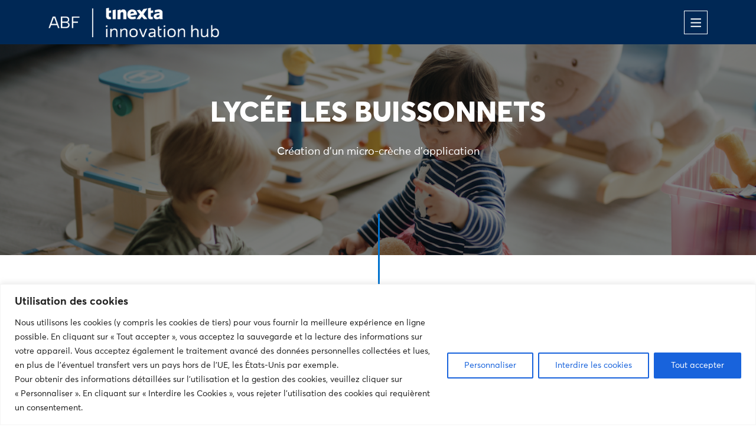

--- FILE ---
content_type: text/html; charset=utf-8
request_url: https://www.google.com/recaptcha/api2/anchor?ar=1&k=6LdzmzYqAAAAAKANIO0EdYZc2de_jC8noYnvsDzF&co=aHR0cHM6Ly93d3cuYWJmZGVjaXNpb25zLmZyOjQ0Mw..&hl=en&v=N67nZn4AqZkNcbeMu4prBgzg&size=invisible&anchor-ms=20000&execute-ms=30000&cb=b15q8gxzgep
body_size: 48814
content:
<!DOCTYPE HTML><html dir="ltr" lang="en"><head><meta http-equiv="Content-Type" content="text/html; charset=UTF-8">
<meta http-equiv="X-UA-Compatible" content="IE=edge">
<title>reCAPTCHA</title>
<style type="text/css">
/* cyrillic-ext */
@font-face {
  font-family: 'Roboto';
  font-style: normal;
  font-weight: 400;
  font-stretch: 100%;
  src: url(//fonts.gstatic.com/s/roboto/v48/KFO7CnqEu92Fr1ME7kSn66aGLdTylUAMa3GUBHMdazTgWw.woff2) format('woff2');
  unicode-range: U+0460-052F, U+1C80-1C8A, U+20B4, U+2DE0-2DFF, U+A640-A69F, U+FE2E-FE2F;
}
/* cyrillic */
@font-face {
  font-family: 'Roboto';
  font-style: normal;
  font-weight: 400;
  font-stretch: 100%;
  src: url(//fonts.gstatic.com/s/roboto/v48/KFO7CnqEu92Fr1ME7kSn66aGLdTylUAMa3iUBHMdazTgWw.woff2) format('woff2');
  unicode-range: U+0301, U+0400-045F, U+0490-0491, U+04B0-04B1, U+2116;
}
/* greek-ext */
@font-face {
  font-family: 'Roboto';
  font-style: normal;
  font-weight: 400;
  font-stretch: 100%;
  src: url(//fonts.gstatic.com/s/roboto/v48/KFO7CnqEu92Fr1ME7kSn66aGLdTylUAMa3CUBHMdazTgWw.woff2) format('woff2');
  unicode-range: U+1F00-1FFF;
}
/* greek */
@font-face {
  font-family: 'Roboto';
  font-style: normal;
  font-weight: 400;
  font-stretch: 100%;
  src: url(//fonts.gstatic.com/s/roboto/v48/KFO7CnqEu92Fr1ME7kSn66aGLdTylUAMa3-UBHMdazTgWw.woff2) format('woff2');
  unicode-range: U+0370-0377, U+037A-037F, U+0384-038A, U+038C, U+038E-03A1, U+03A3-03FF;
}
/* math */
@font-face {
  font-family: 'Roboto';
  font-style: normal;
  font-weight: 400;
  font-stretch: 100%;
  src: url(//fonts.gstatic.com/s/roboto/v48/KFO7CnqEu92Fr1ME7kSn66aGLdTylUAMawCUBHMdazTgWw.woff2) format('woff2');
  unicode-range: U+0302-0303, U+0305, U+0307-0308, U+0310, U+0312, U+0315, U+031A, U+0326-0327, U+032C, U+032F-0330, U+0332-0333, U+0338, U+033A, U+0346, U+034D, U+0391-03A1, U+03A3-03A9, U+03B1-03C9, U+03D1, U+03D5-03D6, U+03F0-03F1, U+03F4-03F5, U+2016-2017, U+2034-2038, U+203C, U+2040, U+2043, U+2047, U+2050, U+2057, U+205F, U+2070-2071, U+2074-208E, U+2090-209C, U+20D0-20DC, U+20E1, U+20E5-20EF, U+2100-2112, U+2114-2115, U+2117-2121, U+2123-214F, U+2190, U+2192, U+2194-21AE, U+21B0-21E5, U+21F1-21F2, U+21F4-2211, U+2213-2214, U+2216-22FF, U+2308-230B, U+2310, U+2319, U+231C-2321, U+2336-237A, U+237C, U+2395, U+239B-23B7, U+23D0, U+23DC-23E1, U+2474-2475, U+25AF, U+25B3, U+25B7, U+25BD, U+25C1, U+25CA, U+25CC, U+25FB, U+266D-266F, U+27C0-27FF, U+2900-2AFF, U+2B0E-2B11, U+2B30-2B4C, U+2BFE, U+3030, U+FF5B, U+FF5D, U+1D400-1D7FF, U+1EE00-1EEFF;
}
/* symbols */
@font-face {
  font-family: 'Roboto';
  font-style: normal;
  font-weight: 400;
  font-stretch: 100%;
  src: url(//fonts.gstatic.com/s/roboto/v48/KFO7CnqEu92Fr1ME7kSn66aGLdTylUAMaxKUBHMdazTgWw.woff2) format('woff2');
  unicode-range: U+0001-000C, U+000E-001F, U+007F-009F, U+20DD-20E0, U+20E2-20E4, U+2150-218F, U+2190, U+2192, U+2194-2199, U+21AF, U+21E6-21F0, U+21F3, U+2218-2219, U+2299, U+22C4-22C6, U+2300-243F, U+2440-244A, U+2460-24FF, U+25A0-27BF, U+2800-28FF, U+2921-2922, U+2981, U+29BF, U+29EB, U+2B00-2BFF, U+4DC0-4DFF, U+FFF9-FFFB, U+10140-1018E, U+10190-1019C, U+101A0, U+101D0-101FD, U+102E0-102FB, U+10E60-10E7E, U+1D2C0-1D2D3, U+1D2E0-1D37F, U+1F000-1F0FF, U+1F100-1F1AD, U+1F1E6-1F1FF, U+1F30D-1F30F, U+1F315, U+1F31C, U+1F31E, U+1F320-1F32C, U+1F336, U+1F378, U+1F37D, U+1F382, U+1F393-1F39F, U+1F3A7-1F3A8, U+1F3AC-1F3AF, U+1F3C2, U+1F3C4-1F3C6, U+1F3CA-1F3CE, U+1F3D4-1F3E0, U+1F3ED, U+1F3F1-1F3F3, U+1F3F5-1F3F7, U+1F408, U+1F415, U+1F41F, U+1F426, U+1F43F, U+1F441-1F442, U+1F444, U+1F446-1F449, U+1F44C-1F44E, U+1F453, U+1F46A, U+1F47D, U+1F4A3, U+1F4B0, U+1F4B3, U+1F4B9, U+1F4BB, U+1F4BF, U+1F4C8-1F4CB, U+1F4D6, U+1F4DA, U+1F4DF, U+1F4E3-1F4E6, U+1F4EA-1F4ED, U+1F4F7, U+1F4F9-1F4FB, U+1F4FD-1F4FE, U+1F503, U+1F507-1F50B, U+1F50D, U+1F512-1F513, U+1F53E-1F54A, U+1F54F-1F5FA, U+1F610, U+1F650-1F67F, U+1F687, U+1F68D, U+1F691, U+1F694, U+1F698, U+1F6AD, U+1F6B2, U+1F6B9-1F6BA, U+1F6BC, U+1F6C6-1F6CF, U+1F6D3-1F6D7, U+1F6E0-1F6EA, U+1F6F0-1F6F3, U+1F6F7-1F6FC, U+1F700-1F7FF, U+1F800-1F80B, U+1F810-1F847, U+1F850-1F859, U+1F860-1F887, U+1F890-1F8AD, U+1F8B0-1F8BB, U+1F8C0-1F8C1, U+1F900-1F90B, U+1F93B, U+1F946, U+1F984, U+1F996, U+1F9E9, U+1FA00-1FA6F, U+1FA70-1FA7C, U+1FA80-1FA89, U+1FA8F-1FAC6, U+1FACE-1FADC, U+1FADF-1FAE9, U+1FAF0-1FAF8, U+1FB00-1FBFF;
}
/* vietnamese */
@font-face {
  font-family: 'Roboto';
  font-style: normal;
  font-weight: 400;
  font-stretch: 100%;
  src: url(//fonts.gstatic.com/s/roboto/v48/KFO7CnqEu92Fr1ME7kSn66aGLdTylUAMa3OUBHMdazTgWw.woff2) format('woff2');
  unicode-range: U+0102-0103, U+0110-0111, U+0128-0129, U+0168-0169, U+01A0-01A1, U+01AF-01B0, U+0300-0301, U+0303-0304, U+0308-0309, U+0323, U+0329, U+1EA0-1EF9, U+20AB;
}
/* latin-ext */
@font-face {
  font-family: 'Roboto';
  font-style: normal;
  font-weight: 400;
  font-stretch: 100%;
  src: url(//fonts.gstatic.com/s/roboto/v48/KFO7CnqEu92Fr1ME7kSn66aGLdTylUAMa3KUBHMdazTgWw.woff2) format('woff2');
  unicode-range: U+0100-02BA, U+02BD-02C5, U+02C7-02CC, U+02CE-02D7, U+02DD-02FF, U+0304, U+0308, U+0329, U+1D00-1DBF, U+1E00-1E9F, U+1EF2-1EFF, U+2020, U+20A0-20AB, U+20AD-20C0, U+2113, U+2C60-2C7F, U+A720-A7FF;
}
/* latin */
@font-face {
  font-family: 'Roboto';
  font-style: normal;
  font-weight: 400;
  font-stretch: 100%;
  src: url(//fonts.gstatic.com/s/roboto/v48/KFO7CnqEu92Fr1ME7kSn66aGLdTylUAMa3yUBHMdazQ.woff2) format('woff2');
  unicode-range: U+0000-00FF, U+0131, U+0152-0153, U+02BB-02BC, U+02C6, U+02DA, U+02DC, U+0304, U+0308, U+0329, U+2000-206F, U+20AC, U+2122, U+2191, U+2193, U+2212, U+2215, U+FEFF, U+FFFD;
}
/* cyrillic-ext */
@font-face {
  font-family: 'Roboto';
  font-style: normal;
  font-weight: 500;
  font-stretch: 100%;
  src: url(//fonts.gstatic.com/s/roboto/v48/KFO7CnqEu92Fr1ME7kSn66aGLdTylUAMa3GUBHMdazTgWw.woff2) format('woff2');
  unicode-range: U+0460-052F, U+1C80-1C8A, U+20B4, U+2DE0-2DFF, U+A640-A69F, U+FE2E-FE2F;
}
/* cyrillic */
@font-face {
  font-family: 'Roboto';
  font-style: normal;
  font-weight: 500;
  font-stretch: 100%;
  src: url(//fonts.gstatic.com/s/roboto/v48/KFO7CnqEu92Fr1ME7kSn66aGLdTylUAMa3iUBHMdazTgWw.woff2) format('woff2');
  unicode-range: U+0301, U+0400-045F, U+0490-0491, U+04B0-04B1, U+2116;
}
/* greek-ext */
@font-face {
  font-family: 'Roboto';
  font-style: normal;
  font-weight: 500;
  font-stretch: 100%;
  src: url(//fonts.gstatic.com/s/roboto/v48/KFO7CnqEu92Fr1ME7kSn66aGLdTylUAMa3CUBHMdazTgWw.woff2) format('woff2');
  unicode-range: U+1F00-1FFF;
}
/* greek */
@font-face {
  font-family: 'Roboto';
  font-style: normal;
  font-weight: 500;
  font-stretch: 100%;
  src: url(//fonts.gstatic.com/s/roboto/v48/KFO7CnqEu92Fr1ME7kSn66aGLdTylUAMa3-UBHMdazTgWw.woff2) format('woff2');
  unicode-range: U+0370-0377, U+037A-037F, U+0384-038A, U+038C, U+038E-03A1, U+03A3-03FF;
}
/* math */
@font-face {
  font-family: 'Roboto';
  font-style: normal;
  font-weight: 500;
  font-stretch: 100%;
  src: url(//fonts.gstatic.com/s/roboto/v48/KFO7CnqEu92Fr1ME7kSn66aGLdTylUAMawCUBHMdazTgWw.woff2) format('woff2');
  unicode-range: U+0302-0303, U+0305, U+0307-0308, U+0310, U+0312, U+0315, U+031A, U+0326-0327, U+032C, U+032F-0330, U+0332-0333, U+0338, U+033A, U+0346, U+034D, U+0391-03A1, U+03A3-03A9, U+03B1-03C9, U+03D1, U+03D5-03D6, U+03F0-03F1, U+03F4-03F5, U+2016-2017, U+2034-2038, U+203C, U+2040, U+2043, U+2047, U+2050, U+2057, U+205F, U+2070-2071, U+2074-208E, U+2090-209C, U+20D0-20DC, U+20E1, U+20E5-20EF, U+2100-2112, U+2114-2115, U+2117-2121, U+2123-214F, U+2190, U+2192, U+2194-21AE, U+21B0-21E5, U+21F1-21F2, U+21F4-2211, U+2213-2214, U+2216-22FF, U+2308-230B, U+2310, U+2319, U+231C-2321, U+2336-237A, U+237C, U+2395, U+239B-23B7, U+23D0, U+23DC-23E1, U+2474-2475, U+25AF, U+25B3, U+25B7, U+25BD, U+25C1, U+25CA, U+25CC, U+25FB, U+266D-266F, U+27C0-27FF, U+2900-2AFF, U+2B0E-2B11, U+2B30-2B4C, U+2BFE, U+3030, U+FF5B, U+FF5D, U+1D400-1D7FF, U+1EE00-1EEFF;
}
/* symbols */
@font-face {
  font-family: 'Roboto';
  font-style: normal;
  font-weight: 500;
  font-stretch: 100%;
  src: url(//fonts.gstatic.com/s/roboto/v48/KFO7CnqEu92Fr1ME7kSn66aGLdTylUAMaxKUBHMdazTgWw.woff2) format('woff2');
  unicode-range: U+0001-000C, U+000E-001F, U+007F-009F, U+20DD-20E0, U+20E2-20E4, U+2150-218F, U+2190, U+2192, U+2194-2199, U+21AF, U+21E6-21F0, U+21F3, U+2218-2219, U+2299, U+22C4-22C6, U+2300-243F, U+2440-244A, U+2460-24FF, U+25A0-27BF, U+2800-28FF, U+2921-2922, U+2981, U+29BF, U+29EB, U+2B00-2BFF, U+4DC0-4DFF, U+FFF9-FFFB, U+10140-1018E, U+10190-1019C, U+101A0, U+101D0-101FD, U+102E0-102FB, U+10E60-10E7E, U+1D2C0-1D2D3, U+1D2E0-1D37F, U+1F000-1F0FF, U+1F100-1F1AD, U+1F1E6-1F1FF, U+1F30D-1F30F, U+1F315, U+1F31C, U+1F31E, U+1F320-1F32C, U+1F336, U+1F378, U+1F37D, U+1F382, U+1F393-1F39F, U+1F3A7-1F3A8, U+1F3AC-1F3AF, U+1F3C2, U+1F3C4-1F3C6, U+1F3CA-1F3CE, U+1F3D4-1F3E0, U+1F3ED, U+1F3F1-1F3F3, U+1F3F5-1F3F7, U+1F408, U+1F415, U+1F41F, U+1F426, U+1F43F, U+1F441-1F442, U+1F444, U+1F446-1F449, U+1F44C-1F44E, U+1F453, U+1F46A, U+1F47D, U+1F4A3, U+1F4B0, U+1F4B3, U+1F4B9, U+1F4BB, U+1F4BF, U+1F4C8-1F4CB, U+1F4D6, U+1F4DA, U+1F4DF, U+1F4E3-1F4E6, U+1F4EA-1F4ED, U+1F4F7, U+1F4F9-1F4FB, U+1F4FD-1F4FE, U+1F503, U+1F507-1F50B, U+1F50D, U+1F512-1F513, U+1F53E-1F54A, U+1F54F-1F5FA, U+1F610, U+1F650-1F67F, U+1F687, U+1F68D, U+1F691, U+1F694, U+1F698, U+1F6AD, U+1F6B2, U+1F6B9-1F6BA, U+1F6BC, U+1F6C6-1F6CF, U+1F6D3-1F6D7, U+1F6E0-1F6EA, U+1F6F0-1F6F3, U+1F6F7-1F6FC, U+1F700-1F7FF, U+1F800-1F80B, U+1F810-1F847, U+1F850-1F859, U+1F860-1F887, U+1F890-1F8AD, U+1F8B0-1F8BB, U+1F8C0-1F8C1, U+1F900-1F90B, U+1F93B, U+1F946, U+1F984, U+1F996, U+1F9E9, U+1FA00-1FA6F, U+1FA70-1FA7C, U+1FA80-1FA89, U+1FA8F-1FAC6, U+1FACE-1FADC, U+1FADF-1FAE9, U+1FAF0-1FAF8, U+1FB00-1FBFF;
}
/* vietnamese */
@font-face {
  font-family: 'Roboto';
  font-style: normal;
  font-weight: 500;
  font-stretch: 100%;
  src: url(//fonts.gstatic.com/s/roboto/v48/KFO7CnqEu92Fr1ME7kSn66aGLdTylUAMa3OUBHMdazTgWw.woff2) format('woff2');
  unicode-range: U+0102-0103, U+0110-0111, U+0128-0129, U+0168-0169, U+01A0-01A1, U+01AF-01B0, U+0300-0301, U+0303-0304, U+0308-0309, U+0323, U+0329, U+1EA0-1EF9, U+20AB;
}
/* latin-ext */
@font-face {
  font-family: 'Roboto';
  font-style: normal;
  font-weight: 500;
  font-stretch: 100%;
  src: url(//fonts.gstatic.com/s/roboto/v48/KFO7CnqEu92Fr1ME7kSn66aGLdTylUAMa3KUBHMdazTgWw.woff2) format('woff2');
  unicode-range: U+0100-02BA, U+02BD-02C5, U+02C7-02CC, U+02CE-02D7, U+02DD-02FF, U+0304, U+0308, U+0329, U+1D00-1DBF, U+1E00-1E9F, U+1EF2-1EFF, U+2020, U+20A0-20AB, U+20AD-20C0, U+2113, U+2C60-2C7F, U+A720-A7FF;
}
/* latin */
@font-face {
  font-family: 'Roboto';
  font-style: normal;
  font-weight: 500;
  font-stretch: 100%;
  src: url(//fonts.gstatic.com/s/roboto/v48/KFO7CnqEu92Fr1ME7kSn66aGLdTylUAMa3yUBHMdazQ.woff2) format('woff2');
  unicode-range: U+0000-00FF, U+0131, U+0152-0153, U+02BB-02BC, U+02C6, U+02DA, U+02DC, U+0304, U+0308, U+0329, U+2000-206F, U+20AC, U+2122, U+2191, U+2193, U+2212, U+2215, U+FEFF, U+FFFD;
}
/* cyrillic-ext */
@font-face {
  font-family: 'Roboto';
  font-style: normal;
  font-weight: 900;
  font-stretch: 100%;
  src: url(//fonts.gstatic.com/s/roboto/v48/KFO7CnqEu92Fr1ME7kSn66aGLdTylUAMa3GUBHMdazTgWw.woff2) format('woff2');
  unicode-range: U+0460-052F, U+1C80-1C8A, U+20B4, U+2DE0-2DFF, U+A640-A69F, U+FE2E-FE2F;
}
/* cyrillic */
@font-face {
  font-family: 'Roboto';
  font-style: normal;
  font-weight: 900;
  font-stretch: 100%;
  src: url(//fonts.gstatic.com/s/roboto/v48/KFO7CnqEu92Fr1ME7kSn66aGLdTylUAMa3iUBHMdazTgWw.woff2) format('woff2');
  unicode-range: U+0301, U+0400-045F, U+0490-0491, U+04B0-04B1, U+2116;
}
/* greek-ext */
@font-face {
  font-family: 'Roboto';
  font-style: normal;
  font-weight: 900;
  font-stretch: 100%;
  src: url(//fonts.gstatic.com/s/roboto/v48/KFO7CnqEu92Fr1ME7kSn66aGLdTylUAMa3CUBHMdazTgWw.woff2) format('woff2');
  unicode-range: U+1F00-1FFF;
}
/* greek */
@font-face {
  font-family: 'Roboto';
  font-style: normal;
  font-weight: 900;
  font-stretch: 100%;
  src: url(//fonts.gstatic.com/s/roboto/v48/KFO7CnqEu92Fr1ME7kSn66aGLdTylUAMa3-UBHMdazTgWw.woff2) format('woff2');
  unicode-range: U+0370-0377, U+037A-037F, U+0384-038A, U+038C, U+038E-03A1, U+03A3-03FF;
}
/* math */
@font-face {
  font-family: 'Roboto';
  font-style: normal;
  font-weight: 900;
  font-stretch: 100%;
  src: url(//fonts.gstatic.com/s/roboto/v48/KFO7CnqEu92Fr1ME7kSn66aGLdTylUAMawCUBHMdazTgWw.woff2) format('woff2');
  unicode-range: U+0302-0303, U+0305, U+0307-0308, U+0310, U+0312, U+0315, U+031A, U+0326-0327, U+032C, U+032F-0330, U+0332-0333, U+0338, U+033A, U+0346, U+034D, U+0391-03A1, U+03A3-03A9, U+03B1-03C9, U+03D1, U+03D5-03D6, U+03F0-03F1, U+03F4-03F5, U+2016-2017, U+2034-2038, U+203C, U+2040, U+2043, U+2047, U+2050, U+2057, U+205F, U+2070-2071, U+2074-208E, U+2090-209C, U+20D0-20DC, U+20E1, U+20E5-20EF, U+2100-2112, U+2114-2115, U+2117-2121, U+2123-214F, U+2190, U+2192, U+2194-21AE, U+21B0-21E5, U+21F1-21F2, U+21F4-2211, U+2213-2214, U+2216-22FF, U+2308-230B, U+2310, U+2319, U+231C-2321, U+2336-237A, U+237C, U+2395, U+239B-23B7, U+23D0, U+23DC-23E1, U+2474-2475, U+25AF, U+25B3, U+25B7, U+25BD, U+25C1, U+25CA, U+25CC, U+25FB, U+266D-266F, U+27C0-27FF, U+2900-2AFF, U+2B0E-2B11, U+2B30-2B4C, U+2BFE, U+3030, U+FF5B, U+FF5D, U+1D400-1D7FF, U+1EE00-1EEFF;
}
/* symbols */
@font-face {
  font-family: 'Roboto';
  font-style: normal;
  font-weight: 900;
  font-stretch: 100%;
  src: url(//fonts.gstatic.com/s/roboto/v48/KFO7CnqEu92Fr1ME7kSn66aGLdTylUAMaxKUBHMdazTgWw.woff2) format('woff2');
  unicode-range: U+0001-000C, U+000E-001F, U+007F-009F, U+20DD-20E0, U+20E2-20E4, U+2150-218F, U+2190, U+2192, U+2194-2199, U+21AF, U+21E6-21F0, U+21F3, U+2218-2219, U+2299, U+22C4-22C6, U+2300-243F, U+2440-244A, U+2460-24FF, U+25A0-27BF, U+2800-28FF, U+2921-2922, U+2981, U+29BF, U+29EB, U+2B00-2BFF, U+4DC0-4DFF, U+FFF9-FFFB, U+10140-1018E, U+10190-1019C, U+101A0, U+101D0-101FD, U+102E0-102FB, U+10E60-10E7E, U+1D2C0-1D2D3, U+1D2E0-1D37F, U+1F000-1F0FF, U+1F100-1F1AD, U+1F1E6-1F1FF, U+1F30D-1F30F, U+1F315, U+1F31C, U+1F31E, U+1F320-1F32C, U+1F336, U+1F378, U+1F37D, U+1F382, U+1F393-1F39F, U+1F3A7-1F3A8, U+1F3AC-1F3AF, U+1F3C2, U+1F3C4-1F3C6, U+1F3CA-1F3CE, U+1F3D4-1F3E0, U+1F3ED, U+1F3F1-1F3F3, U+1F3F5-1F3F7, U+1F408, U+1F415, U+1F41F, U+1F426, U+1F43F, U+1F441-1F442, U+1F444, U+1F446-1F449, U+1F44C-1F44E, U+1F453, U+1F46A, U+1F47D, U+1F4A3, U+1F4B0, U+1F4B3, U+1F4B9, U+1F4BB, U+1F4BF, U+1F4C8-1F4CB, U+1F4D6, U+1F4DA, U+1F4DF, U+1F4E3-1F4E6, U+1F4EA-1F4ED, U+1F4F7, U+1F4F9-1F4FB, U+1F4FD-1F4FE, U+1F503, U+1F507-1F50B, U+1F50D, U+1F512-1F513, U+1F53E-1F54A, U+1F54F-1F5FA, U+1F610, U+1F650-1F67F, U+1F687, U+1F68D, U+1F691, U+1F694, U+1F698, U+1F6AD, U+1F6B2, U+1F6B9-1F6BA, U+1F6BC, U+1F6C6-1F6CF, U+1F6D3-1F6D7, U+1F6E0-1F6EA, U+1F6F0-1F6F3, U+1F6F7-1F6FC, U+1F700-1F7FF, U+1F800-1F80B, U+1F810-1F847, U+1F850-1F859, U+1F860-1F887, U+1F890-1F8AD, U+1F8B0-1F8BB, U+1F8C0-1F8C1, U+1F900-1F90B, U+1F93B, U+1F946, U+1F984, U+1F996, U+1F9E9, U+1FA00-1FA6F, U+1FA70-1FA7C, U+1FA80-1FA89, U+1FA8F-1FAC6, U+1FACE-1FADC, U+1FADF-1FAE9, U+1FAF0-1FAF8, U+1FB00-1FBFF;
}
/* vietnamese */
@font-face {
  font-family: 'Roboto';
  font-style: normal;
  font-weight: 900;
  font-stretch: 100%;
  src: url(//fonts.gstatic.com/s/roboto/v48/KFO7CnqEu92Fr1ME7kSn66aGLdTylUAMa3OUBHMdazTgWw.woff2) format('woff2');
  unicode-range: U+0102-0103, U+0110-0111, U+0128-0129, U+0168-0169, U+01A0-01A1, U+01AF-01B0, U+0300-0301, U+0303-0304, U+0308-0309, U+0323, U+0329, U+1EA0-1EF9, U+20AB;
}
/* latin-ext */
@font-face {
  font-family: 'Roboto';
  font-style: normal;
  font-weight: 900;
  font-stretch: 100%;
  src: url(//fonts.gstatic.com/s/roboto/v48/KFO7CnqEu92Fr1ME7kSn66aGLdTylUAMa3KUBHMdazTgWw.woff2) format('woff2');
  unicode-range: U+0100-02BA, U+02BD-02C5, U+02C7-02CC, U+02CE-02D7, U+02DD-02FF, U+0304, U+0308, U+0329, U+1D00-1DBF, U+1E00-1E9F, U+1EF2-1EFF, U+2020, U+20A0-20AB, U+20AD-20C0, U+2113, U+2C60-2C7F, U+A720-A7FF;
}
/* latin */
@font-face {
  font-family: 'Roboto';
  font-style: normal;
  font-weight: 900;
  font-stretch: 100%;
  src: url(//fonts.gstatic.com/s/roboto/v48/KFO7CnqEu92Fr1ME7kSn66aGLdTylUAMa3yUBHMdazQ.woff2) format('woff2');
  unicode-range: U+0000-00FF, U+0131, U+0152-0153, U+02BB-02BC, U+02C6, U+02DA, U+02DC, U+0304, U+0308, U+0329, U+2000-206F, U+20AC, U+2122, U+2191, U+2193, U+2212, U+2215, U+FEFF, U+FFFD;
}

</style>
<link rel="stylesheet" type="text/css" href="https://www.gstatic.com/recaptcha/releases/N67nZn4AqZkNcbeMu4prBgzg/styles__ltr.css">
<script nonce="NQX8KdudT2I7G_cNlQp-5A" type="text/javascript">window['__recaptcha_api'] = 'https://www.google.com/recaptcha/api2/';</script>
<script type="text/javascript" src="https://www.gstatic.com/recaptcha/releases/N67nZn4AqZkNcbeMu4prBgzg/recaptcha__en.js" nonce="NQX8KdudT2I7G_cNlQp-5A">
      
    </script></head>
<body><div id="rc-anchor-alert" class="rc-anchor-alert"></div>
<input type="hidden" id="recaptcha-token" value="[base64]">
<script type="text/javascript" nonce="NQX8KdudT2I7G_cNlQp-5A">
      recaptcha.anchor.Main.init("[\x22ainput\x22,[\x22bgdata\x22,\x22\x22,\[base64]/[base64]/MjU1Ong/[base64]/[base64]/[base64]/[base64]/[base64]/[base64]/[base64]/[base64]/[base64]/[base64]/[base64]/[base64]/[base64]/[base64]/[base64]\\u003d\x22,\[base64]\\u003d\x22,\x22IEnCpcO1ZwzDuTxXwrzCnsKBw7I6w6bDicKlQsOnYFLDnXXCnMO7w6XCrWoTwoLDiMOBwqrDpigowpRUw6cleMKEIcKgwr/[base64]/w6vClSbDlsO+w6fDok4nFzpaw63DscKMJsO8XMKjw5QywpbCkcKFdsKrwqEpwrHDqAoSIA5jw4vDplI1H8ORw6ISwpDDscOudD1/IMKwNxbCslrDvMOKIsKZNDvCt8OPwrDDuSPCrsKxUDM6w7tMQwfClUolwqZwG8KkwpZsKsORQzHCrHRYwqkew5DDm2xJwpBOKMO6VEnCtgbCiW5aAkxMwrdLwqTCiUFdwpRdw6tcYTXCpMOjHMOTwp/CtWQyazFWDxfDrMO6w6jDh8Kgw4BKbMO1VXF9wpjDjBFww6HDlcK7GRDDqsKqwoIlGkPCpRJVw6gmwqHCmEo+c8OnfkxJw6QcBMK0wpUYwo1MYcOAf8ONw65nAy3DtEPCucK7KcKYGMK+GMKFw5vCrMKSwoAww6XDs14Hw5TDjAvCuUpnw7EfEcKFHi/[base64]/wp3DncKywrfCrxo6wpvDpMOpAh4VwrLCmjhcWlpvw5bCrWYLHkjCvTjCkmfCqcO8wqfDg1PDsXPDs8KKOlltwoHDpcKfwoDDnMOPBMKSwr8pRC/DmSE6wrXDhU8gbMKUFMKQfjjClsOADsO8VMKnwq5qw67ClHfCl8KnDMKWcsOjwo8KDMO8w4J1wqLDj8O8Y2MeecKKw4ZgWMO6aVTDpcK5woBlVcOvw7HDkzXCgD8QwoMxwqdjfcKtScKJfxjDg3Z/X8KawrvDqcKCw6PCo8KMw7LDuivCkXjCm8KiwpvCt8K5w53CpzfDo8KZHcKpeXnDisOHwpXDnsOsw53CosOgwpQnY8KIwod5bwcwwrMWwqU1PcKSwr3DgWnDqcKXw6PCvcOxP35mwoMHwo/Dq8OwwrxpBsKIBmjDmcOPworCnMOpwrTCpQjDsSDCnsO6w6LDpMOVwrUVwqZAYcOfwoYcwrpkc8Ovwog4ZsK4w65rU8K6wopOw6hww7/[base64]/KMKORzVzKcKHW8Oow7NHdijDlGzCvsKlXktsZDJIw51GLMKdw7h/wp/ComhJw6TCji3DpsKOw6bDoBvCjiLDjQVnwonDrTZxX8OVJlrCvhHDv8Kiw7IjEzl0w6UKYcOhacKMIHwQaETDhUfDmcKMFsOjc8OfAV/[base64]/[base64]/PcOlQcOawqHDssOff8KTw5UfBS4wR8KfwpXDocOEwp5vw7Ejw4zDksKhbcO0wropb8Kewo4qw5/Cg8OWw7xsDMK+K8OVRMOKw7d3w49Fwo9ww7vCjwY1w6fCjcKSw5ljBcKqKS/[base64]/Dkx3DkMOAw4sbWsOiwqxnbcKYf8Kxw4BUwp3CiMKTByfCosKrwq7Ci8Oywo/DosKPTyRGw7ZmWyjDq8K6wqrDu8OewpfCi8Krw5XCuQ7CmXVTwp/Cp8KRHSsFaSLDgxZJwrTCpsKgwpTDsn/CncK0wpBhw5LCg8KUw59QWMOhwofCuRnDqTfDiwdfcRjCiVA9aQslwr5xUMO1WyEiTwjDlMOHw4Zyw7kHwovDiC7Ds0zDkMKTwpHCtcKMwq4nOMOzVMOqdUxjMMKnw6bCrCFTM0nCjcK9V1nDtcKlwoQGw6PCginCoF3Cug/CtVTCmMOdUMKnDcOPF8OFC8KwDkdlw4MJwpVGRcOgKMKOBiYBwofCqsKew73DrxRswrsGw4HCvcKUwrspT8Oyw77Chi7Cn2TDjcKtw41DZsKSw6Ivw4/Dj8KGwrHDugrCmhokMMKawrxRWMKKOcKxSBNGQ3Jjw6LDgMKGZHk+dcOLwoYDwok2w5MNZTtxH25TB8KjN8O6w6/DrsOewqHCn0/CpsOCH8KrXMKMQMKMwpHCm8Kww4bDojbCnzF4MxVjfGnDtsO/YMOWKsKrBMKwwp49OT5qbW/[base64]/ChXE+QsKmGcOmw5bCuSzCvcKQwpHCgcO9ZMOtRDnCmghhw6zCnkjDt8ODw4c2worDpMK7BQvDqBgWwoLDrCxMbQ/[base64]/QcOcw4/Cv3Aww4JkQnMhBVnDlMKsXcKZw6Iew4jCoBHCm1DDp0daVcKcQGp9QAN0VcOFdsO6w6rCvnjCt8OMw70cwo7DnHPCjcOMWcOUXsOFbCwfQExcw5YPQETCiMKaVFESw4TCt31AGsOKc1fDlDzCrnNpAsOHJSbCmMOJwrDCpFspwpXDjxR6EcOlCnt+RwfCjMOxwrMRTm/[base64]/DswZrXDtGw4nCp8OvA8OrdDfCinRnwoBXBXzCp8Oaw79WfDRTIsK1w4kLUsOWN8KCwp01w4NTPWTCi1B0w5/CicKdBz0pw6gUw7IpaMKUw63CjSbDosOoQsOMw57ChhhuLjfDgcOKwpbCqSvDu1Y/w7BDGjTCmMKbwpAyY8OvL8K8G1ZMw4vDu1kSw6J9Y3fDncKcLENiwo59wpzCksOyw44iwpDCrcO1ScKhw7VWbAd0LjVPdcOgPsOnw5onwpUew7EUZsOwaRVvBAsgw7DDnA3DmsK8Jg4MVEgZw7PCmEZNRRhQIEDDrVjChA8pfVUiwpHDi0/[base64]/TcKed8OVwqHDlnjDqcOCw7PCnjI5U8OsJzrCoCwyw58uajV5wrbCvXBPw4/Cr8Khw68yX8KPwozDgMK9OsONwrHDv8OiwpvCpBnCn3poZkTDr8KDDGNcwqLDocOTwp9Lw7vDvMOiwoHCpWQTWkkqwoUDw4XCiwUdwpU4w4UuwqvDl8OwTMObecOZwqLDqcKTw5/Cu1Raw5rCtsOAVzoKasKtCjrCoQ/CqijCnsKvW8Kww5nDs8KmYknCuMKNw7Q6ZcK3w4PDiB7ClsKUNXrDtzTClEXDnmvDkcOdw6Zaw7vCuhHCmUM+w64Pw4NQDsKqe8Ocw5ZVwqY0wp/CjEnDr0URw6HDtQXCulXDjhsxwoPCtcKew4RaWSHDgArCr8OYw5gtwojDnsKTwojCgVXCr8OSwpvDt8Ouw68mPjjCrW3DjFsCNmTDgEN1wowPw5vCn3/Cl1nCkMKvwo/Cryo1wp/Cv8K8wrsQW8OVwp1sKQrDsBEjBcK5w7EFw5nCgsOFwqDDqMOOBSvDo8KXwpXCqwjDqsKGZcKcw7jCksOdwq7DskgLM8KIYG1vw7tewrNWwqk/w6gfw4PDkFk+BMO4wqItwoJSMDc7wpHDpx7DhsKhwqnCijnDt8OswqHDk8O6VzZrA1JsFGgbdMO7w7XDg8K/w5xZK3wsB8KOwoQKQF3Dhnkef1rDkH9TLXQlwp3DncKRDzRtw5Vmw51fw6LDkV3Cs8OkFGbDpsOnw7liwoMYwromw7nCjQJaOMKObcKFwqV4w5I+CcO1Xi82AU3CkCLDhMOuwrvDg196w4vDslvDvsKATGXCpMOmNMOVw7g1LG3Cr1oPYE/CqMKFZsOSwoZ7wpJTNnUgw5LCuMOCB8KAwoR4wq7CqsKmDcOZVSJzwpEsc8OVwpjCiQjCn8ObYcOODVfDh3g0BMOnwp4Mw5PDn8OYN3p8JUBpwpFUwpMcMcKdw48HwovDoE1/wqzCj11OwozCmgN0QcOiw4DDucKGw43DnSpzK0vCt8OGfxJ1ZsKkcjjCrSjCp8O+UCfCtiodelLCpmXDicO+wrbDssKeHkLDig4vwqLDgxsZwrfDocKNwpZCw7jDliNwdxTDpMOww5goTMO/wo/CnU/Dq8OUASbCr0AywqvCjsOgw7ghw4chbMKUKT0MY8OTw79SbMKYd8KgwpfDvsO1w6DCoCdJOsOQUsK+W0XCumhSwoEwwogFWcKrwrzChh/[base64]/ChcK5e8Oxw7nDlcKBwrzCp8OQwpTCsG82wpcDZXnCtBpVSXzDkCfClcKfw4rDsV4Wwrd1w5YdwpsQUsKYSMONLSzDiMK4w6tdByRHb8OAKxt/QcKLwqR4Z8O2IcO+d8KkKy7Djnoua8KWw6pfwoDDlcK0w7fDvsKMTBItwqhDN8OpwpDDncKqAsKMLcKjw7pZw6dKwqbDuVvCp8KpE2FEdXnDpW7CnW4ncEd8W3LDhxXDuw/CisOwcDMufcKpwqjDr1HDuRPDhMKgwrPCocOmw5ZJwpVUBHPDtnjCij/DmSrDvRvCmcO9BcK8W8K/[base64]/CqzkQw63DuyDDv1TCjQ7DmBXDm04dwoPDowvDlcO6ZiIQLcKewqVFw6cow6zDjRkgw5BhL8K5ejfCtMOPDMOwSGXCnzDDvQMJGTkGJsOpHMO/w7sbw6t2H8OewrjDhVsBIWXCp8K6wpNTH8ONAnjDv8OWwpvCnsKtwrBawotnblF8I17CvAzCgGDDpjPCosO3fsOze8OTJFXDi8OpfyfDrHZATnPDkcKTdMOYwrwXPUNxFcKTZcKdw7dpC8OEw5fDomQVFDrCtDp1wqYVwq7Cg3XDuy5KwrVSwoXCi37Cm8KKYcK/wo3CkQFlwrfDr3BgNcKjcRw/[base64]/IwVkwqRQwpHDnUJmwpPDjRR1wpHCocOnXl1MOmYOdsO1FW7Crx9lfyF3GArDiCjCtsOyBG8pw4ZPFsOSA8K3UcOzw5JCwr7DuH92Px/DpTRmXSdqw7dRYQnCsMOsI2fCuDAUwokCcDYPw7fCpsKRw4TCscKZw6N7w5fCi1oawrDDucODw4bDiMOxRAVZPcOiZSnCgsK1TcOSNA/Cvh80w63CncOew53CjcKlw5YOOMOqIifDgsOdw40ow43DlS7DsMOnYcOIOMOlc8KgRwF6wohUI8OlAnbDmMOuWT/DtEzDmi0tb8KDw7IGwoFuw5wLw7FEw5Qxw5hfBmoKwrgRw5Z3TWjDnMKkVsOVf8KaJMOWE8OxTzvCpCYPwo9sdzrDhsO4BXwTGsKJVy/[base64]/CpMK7wq1Hw5JfbTt7YMK1w70iw5wNw4Q+VcO2w4p1wpVWbMOsPcOqwrwFwrLChSjClsKRw5XCt8KxMAViccOrbWrCu8K8wrhHwoHCpsOVF8K1wqzCvMOtwo0HSMOSwpUqWWDDkREXIcOhw4XDkMK2w6ZsUCLDun7DvMKeRHrCmG1/WMKtf2/Do8KBDMOHD8Oew7ViJ8Ocw7fCnsO8wqfDrxBtJivDlSUQwq1rw4I9HcKiwrnCocO1w4EEw5bDphdHwp7DnsKVwp7DmDMNwqBEw4RIF8KIwpTCpg7ClQDCtcKFBcOJw4nDl8KKVcO0wpfDmsKnwoQWw6QSTVTCqMKrKApIwovCucO1wo/DhsKswqdvw7XDhsO9wr0Uw73CscOKwqTCocOPSxZBYy/DncO4P8KiYwbDhC4ZFWXCgitvw5vCsiPCqMOiwrB4w7o9fRtHU8Kfwo0cHVREwrLDuDAnw4jDpsOXawhwwqQ/w7bDt8OVGsORw5LDrHgLw6vDgcO9XSzCqMOrw5vCn2VcB2xEwoUtP8KcTCfCgSfDt8KFC8KEDcORwpvDiw/CtcKmVMKVw5fDvcOAJMOZwrtSw7LDqS1kd8KjwoVxJQ/[base64]/w67Cr8O7R0pLw4oxw4sawpvCl0/Cg8KGE8K9wrvDlSMdwqFIwqtWwrlawpHDn0fDn1zCv1Bsw4rCv8OlwrHDjRTCgMKlw7nCo3/CgxjDuQXDgcOHUWbCnRLDgMOmw4rDhsK8PMKvGMK5FsOGQsKuw4bCtMKLwqnCunp+JiYwEV1EdsOYNsOdw7TCsMOQwpRpw7DDq04fZsKYECkUeMOdXhVRw6Qow7IpOsKKJ8KpLMKdKcOcN8KAwowQWk7CrsO2w7E/PMKgwo14wo7CoyDDpsKIw4TDiMKuwo3DnsOFw6lLwp94JMKtwoFVV07DrMOdAMOSwpAxwrjCq0DChcKlw5PDm3zCocKOSyE/w4TDhw4MQw9uZA5MSTJBw7fDjlp0JcO8QMKvEC0YeMK6w6/DiVRoKGzCljR9QmYcVXPDumDDjQnCkA/ClsK6BMKWdsK7CsKAY8OyT1FIMBhic8K5CF85w7fCk8OYYcKEwrpSw7I4w57Cm8O4woMpwpnDo2bCgcODMsK4woQiLQ8IJgLCuDclGDXDmCDClUsDwpkxw7vCrX4yasKGDMOdWsK6woHDqnRmUW/ClMOqwpcaw6EnwpvCo8KPwp0QSlgxNMKgdMKXwp1aw5odwooKUcK/wqN8w5ZMwqEnw57Dp8OrA8OQX0lKw4HCrsOdCcOwfBjCk8OFwrrCsMK6wol1acK7w43DvXzDtsOuwozDg8KtUcKNw4TClMOtQcKzw7HDuMKgQsOmwrMxC8KUworDlMOJRsOcCMOXOyzDrVgTw5B+w4/CtsKHBMKow6LDt0lzwovCvMKxw4wTZTHCpsO1c8Ksw7TDuHfCrSo4wpUwwrshw5BneRjCpXUGwrrCsMKQcsK+JWzCgcKAwqc5w67DjyZEw7VeHxPDqU3CsGVSwq9EwqJlwpxZYE/ClMK0w614ZBNgT3I+bkBJa8OXOSAiw4BOw5fCusOzwoZMHWN6w4FEIBhZwr7DicOKemXCoVdGFMKcDVJwe8Oiw6rDisK/wpZcK8OfckQBRcKfYMOfw5s0UMKDFB7Co8KYw6fDrsOoF8Kqa3XDqMO1w5zCvQbCosKLw4ckwpkswqfDvMK5w787Cis2bsKJw78fw4/Ct1B9wq4AEMO+w4Uew780NMOPCsODw4TDrsOFdsKEw7dUw5/DhsKpOgklGsKbCwTCvsOcwoY0w4Bqwps0wrfDp8O1WcKww4TCtMK1wq9na2vDj8KFw6/CisKSAAxZw6/DrcK3BFPCusO7wqjDp8OiwrzCrMOowp43w6/CmMKkX8OGWcOGFDHDn3/CssKFeXLCkcO2wq/CsMOiN1VABVAqwqhNw6VswpFswqpJInXCplbDjQXCsmsAVcO1NnsfwqUTw4DCjirCucKrwrdMcMOkVn3DgDHCoMK0bU/[base64]/CjnDCpXDCt8KEKlPDoxg0YlzCl8K0wqbDtcOgw7zCvMKCw5nCgykDTH9/wo/DkEoyc2VBH3kxAcOOw7PCikIRwrHDg25ywqQJYsKrMsONwrTCpcOVUCrDocKdKwFHw5PDhMKURAE8wpxhKMOEw47DgMOXwrcdw69Xw7nCh8K/GMOiC1g4AsK3wrYrwpHDqsKgSMKSw6TDrk7CtsKlbMKpTsK7w5Nuw5rDlGppw4LDlsOEw4zDgkbCsMO9Q8KcO0JnFQgTRT1iw654YsKtDcOpw4zCg8O3w63DpA3Dg8K+F0nDvl/Cu8OJw4RrFGQEwohSw6Vvw7DCl8Osw4bDgsK3c8OXDnocw4s+wqIRwrwXw63ChcO5NxTCnsKhS0vCqyzDhirDncOvwrzChcOmf8KRFMOQw6cIbMOvIcK1wpA2UHPCsGzDh8Okwo7DpkA/ZMKZwpkwXSQIQj9zw4fCtlXCv2kWMHzDj3/CgcKiw6XDhcOGw4DCl0dlwpnDqGXDssO6w7TDpWFbw5tZK8Oaw6rCk0k2wr3DpsKGw7xZworDrlDDmHHDuGLCnsKbw5zDgWDDsMOXXcKUSg3DlsOIe8KkGE1eR8KSX8OxwonDkMKZccOfwrTDh8K7AsOGw79gwpHDmcKOw5A/N13CjsO/w6lYbsOqRVrDj8OqEgTCpi4rV8O2RVTDjQFLAcOqDMK8a8KAXmMPARIBw5TCiVIbwrgILcOkw4DCssOuw6lgw59pwpzCicOnPsKewp93RF/[base64]/DgUDCujvDrsKMwqPCtsK9I2LDr1NMWMOrwozDnUB1fS96QHtsXMOiwoZxMhpBKlBsw4MSw58OwrlZNMK3wqcXOMOSwoIDwqbCncOyFG5SDiLCrHp3w4fCgsOVK0IVw7krJsOcwpfCk2HDnWYyw50HA8KlOcKIPXLDhw7DvMOewr/DhMKzRxkYen4Aw4wDw4MAw4HDpMOHBU/[base64]/DksOubUjDsFocw6vDoDrCv8O9XsOjMwMlw7PDn0nCmW5ewrfCg8OKFcORTsOjwrfDp8ObVGRvD2rCgsOHGD/DtcKwG8KqVcKNaw3DvlpcwqbDsnrCrkHDhDo6woXCl8Kfw5TDrAROZsOyw5MjMy4qwqluw5IBL8Oow7cpwq4EAFZ4woxlYsKEw77DvsO1w6oKCsO4w7DCiMO0wrEhHRnDvcKhbcK5QjLDpX4/w7TDvi/CnVVHwqzDm8OFEMKXOzLCp8KiwoUBH8O3w4TDoxUJw7MyBsOPc8OLw7/[base64]/[base64]/DvRrChRfCu8KnwqogesKNRcK6DsK3H8OUwoHDncKZw6kfw5Bww456Vl7Dh27DvcK/[base64]/[base64]/DrcK3NQdpSsOkCsOPw5TDoTTDlMOwwrTCqMOQNsOLVMKbAcOLw5zCsHLDpXR/[base64]/Cq8K7V39qbCsiwp/DkQfCpUnCt1LDj8OeF8Omw7TDlAjCjcKYVjDCij98w4dkXMO5wq3CgsOeK8Oiw7zCg8KbXibCpUnCsE7CmFPDtVo3w6AOGsKiZMKJwpcTf8Oqw67Cv8Kaw7BIF0rDlsKEAW5cdMOPW8O9CzzCoUrDlcO1w7Q4anDCgjE9wpMgTcKwU0Uvw6bDs8OvCsO0wp/[base64]/CpQzCscKKXzASEBXCmcKjVVUHPEZDHMKKw6vCjgjCqmLCmiAMwoN/[base64]/[base64]/PsKUNV8XwovCjsOtwqDCgMKhPzo/[base64]/RSjDuWFSMkvCshfCoADCtg9MLDbCscKZJjgpwo/CmW/Dj8O9J8KVPEd7e8OBb8Kzw5HCtCzCgMKkTcKsw7vCjcKUw7t+CGDCt8KBw7lZw6bDl8O5HMOdasKiwpLDlsKswpw3e8OLXMKVTsKYwpQcw5xlZWJjRzXCqcKlTW/Dv8O0w5hnw7HCmcOrZ37Cv2RPwpLCgDsWN2YAKsK+WsKbRGxBw5DCtkdDw6jCogpAYsK9fRfDgsOCwqMhw5d/wrt2w7bDnMKWwrDDhWPCn1NDw7p2SMKaQmvDocOADMOSDEzDpDobwrfCs2TCg8Obw4LCm0JpNCPCk8KIw45HXMKIw5RBwqbDlBLDvhABw6pFw7g+wojDki9ww4oGN8KDIhkcCi7DmcOrVD7CpcO9wp1Awop3w5HCrMO/w789bcO+w4k5Uy/Dt8Kzw64PwqMiVMONwpBEc8Kiwp/CmUbDjWjCrcOwwo5ef1Irw79YesK6cl8jwrQ4K8KHwpLCiGNjNsKgRcKNecKnHMOvMyDDi3vDhcKrScKGDF1Lw418O3/[base64]/DgxwNQcOKwqgqw7jCvVYlVsOowqt4wqPDksK/wrF2wp4dMS5vw4VuGFLCs8Olwq8Aw6rCoDwcwroRYyNJeHjCnkJFwpjDtcKTU8OcJsO/DlrCpcKnw4rDk8Klw7BnwoVGMRHCjDrDkkx8wojDlEU5KHfDk05jVi4Rw4jDj8Otw7Fcw7jCsMOGUMO0GcK4BsKoNV1XwpjDvxbCmg7DoSHCrUTChMOnIcOMbyAWK3Rma8Oww4xHw5VEXcKowonDtHANJjguw5/CnQApXBPCoWoRwrLCn10qLcKlZcKRw4bDmUBhwoE8w4XCkMKRw5/[base64]/w40/[base64]/X3QRw7EdQnjDm8KQWDI3fE9gQE49aDBww6N3wrXCqi4Zw44Uw40ww7MCwrw3w6c5wrxvw7nDvinCpzJgw4/DqWxmDBgnfHscwphmbU4MV3LCv8OXw7vDl1fDqmDDkhrClH86K0V/[base64]/wqTDicK0w6jCg8K0w7zDrm0GOWUsGMO9TQ7DqjLCskUQVng+D8O+w6HDoMKRRcKcw44gE8KdEMKJwr4NwqgcPMORw4QOwojClFstbHMxwpfCiF/DmcKAOnDClcKOwr4GwpbCrCLDnB44wpAWB8KXw6YXwpMjDkrCk8Ktw5YUwrjDri/CuXV3PV3Dg8OOEikMwq8lwqlSTzTDkxPDpMKRw6ciw6/DoRw8w7EKw5xDP2DCqcKvwrY9wqo0wqFVw4h8w7Jlwro/[base64]/[base64]/DncOBw4gKB8KXODYFGMOMAADCmz/DhcKAbyIAeMKmRj9fwppzYyvDt24ULFLCl8OKwrAqcGDCv3rDnlHDuAYGw65zw7vDpsKawovClsKnw6fDo2vCnsKuH2zCt8OpL8KXwoE4GcKoSsOyw4cOw5UhIzfDvBbCjnMPdcOJJn3Chh7DjSkdMS5Uw6Afw6ZVwplVw5PDkmzDsMKxw5cDLMKFAh/[base64]/w4bDh8KTwrh/EmAIwpbCq8KRSDZacGfCp0kJQMO8UcKnfFVqw6XDvxjDhMKZcsOneMKIP8OUbsK5AcOSwpBpwrpkJhzDrgU8NnzCkxrDoQsUwr49CTJPAyYiGzfCs8ODVMOcWcKXw77DpHzDuD7DosKZwo/Cg38Xw6zCkcOnwpcbDsKRNcO6wp/CpRrCliLDomkWVMKjT3/[base64]/Csz8ceMKyMcO5w4N3RxYtw60QcnfCmHLCv8OPwrnDlMK9wqFSwrwuw5VMLcOxwokwwqLDkMK+w5gjw5fDoMKaHMOXVsO5DMOEKzApwpwVw7soB8O+w5g5fl7Cn8OnPsKgOlTChcOEw4/DkH/Cg8OrwqQ5w41nw4Fsw77DoDA/IsO6QRxXWcOgw4F3EQE8wp3CmE/CsDpWwqLDv0fDtWHCmGZzw4cWwqjDl2ZTD0DDnnLCn8Kuwq0/[base64]/CiVTDuMK8w5/Cq1V7PcKzL8KrCQnDp8Owbi7Cs8KVCjTCvsKTXzrDpcKBJVjCpwnDl1nCtBTDlUfCtj8hw6XCuMOKY8KEw5ckwqFiwoHDssKvEGRZNjRgwpzDkMKbw5EDwpHCoXnCnh52O0XCgMOBRR/DvcKbI0zDqsKCRlXDmWrDu8OyDC/CuTzDrcKxwq1tdMOaKFlmw7Vvw4zCnsK9w65GGB4cwqDDvMKmAcOJwo3DscOYw7V9w7Y7AwcDCFDDgsK4XzvDmcKZwq7ComXCrT3CgcK2L8Kjw6xfwrfCi1JpIyQZw7zDqSvDh8KpwrnCokQLw7M5wq9ASsOCwrXDsMKYK8KuwpE6w5daw50DYW9/EC/CvlPDu27DmMKmFcK3FnU6wq12a8OmYVMBw6jDhsKbWnTCpsKIGXhWSMKbTMO1N0/DjE89w65UH2rDoQUILErCrsKAE8OZw4rDj1Uyw4Avw58PwpzDgj4EwqHDjcOmw74gwrjDhsK2w4o4TsOpwofDvj05YsKZMsO6Ci4Qw7h5Vj/DncKdYcKSw7wwVsKNWn/DnG7CqsKkwqnCucKjwqR5HcOxYsKLwr7CqcK5w5FgwoDDrhLCtcO/wqoGSQ11EChWwpfCm8KPTMOqesK/ZgHChx/DtcKtwrkNwotaVcOyUxNMw6fCjMKjZ3ZBbCTCi8KRS2rDvUBpQcO1AMKfXV85w5TDi8OJw6rDgSs/B8Onw5PCq8OPw5I2w70ww5JIwr7Dg8OIBMOhOsKww4IVwoMQM8KaAVMDw4zCnTwYw5jCizwOwrHDkXXCkVkOw5XCvcO/wp8KOizDo8OQwqcqH8OidsK8w6UOPcOBEkgadm7DvMKyV8OGNsORExQdc8O9M8KGZGx/dg/Cu8Oqw4ZCQcOGXHkpDkpXwrzCrMKpfnbDmA/[base64]/DuA5LwqEJw4EmZcOHEjPDqMOIw4fCnELCuMOLwqrCsMOgbCEmw4nCoMK3wrTDkEd5w6VaN8Kmw7w0BMO/w5J2w7x7B3geW3XDkRh/[base64]/[base64]/ChMKJU19KO2M9woPCq8OUNhHCs1/DkD0URsOmVcK9wr8ewqzCmsKNw7PCtcOzw70aJ8K6wp9HPMKvw4XCiWTDl8OLw6bCsyRKw4DCg03CrgvCgsOTIALDrWpgw5/CrSMHw6vDlcKFw4nDngvChsOXw6xfwpjDjnvCo8KhNlktw53CkyXDrcK3YsKKZsOxawHCu0t3eMK/XMOQLDvCkcORw4lZJH3DgUQqXMKKw6/DgsOGJsOnPcOHMMKxw6zCkRHDsArDtcKTdsKiwrxOwpzDmDBgWGbDmj/[base64]/DtMO+w5UZU8OtfMO+w4ZMecKjw4VUwrjCvcOfw7/DhcKEworCm1bCkAbCi2HCn8OLS8OPRsOUWMOLwpXDtcOtJlvCuGNow6A9w5YBwqnDgMOCwqgqwrjCt1hoQ0Qpw6Btw4zDtljCo1ljw6bCpVp8dm/DsiwFwpnCrz3ChsOOSV0/BMO7w63Ch8KFw5A9NcKswrnCnRHCrwXDtU0aw51tdAIdw4Bpwqgkw6MtGMKadyLDq8O1XQjDhHXCqhTDp8KMcj4/w5vClsOWEhzDtMKDZMK1wpATb8OzwrMvSlFdRQMgw5DCusO3U8KPw6nDtcOSc8OGwqhkCsOeAGDCiE3Dk1PCo8K+wpzCnAowwodpO8KdLcKGKMKCOMOpBzfDqcO7wqMWDx7DgCljw4/CjgY5w5VgeXVgw5A2wp9ow5/Cm8OGSMOySy0Vw4glSMKVwoDChMK/ZU3CnFg6w7YVw5DDucO6PnzDucOicF7Dl8KrwrzCt8OCw7/CrsOcCMOKNwfDp8KQDMKmwr4TbiTDvcOuwrgxfsKywqfDmyEIQsOFV8K9wr/Ct8KwES/DsMKvMcKhwqvDsjDCkBXDk8O0Dxwyw7nDuMKVTHMNw41Jw7M/NsOqwrxMdsKpwr/DsBPCpV45N8Kow4rCgQNtw4DCji9Zw41jwqoQwrU4JnDDujfCvXjDusOnZcOTEcKcw43Ct8KfwqASwqfDr8KlC8O1w4dcwp18ZTUZADcgwpPCocKnBSHDkcOcUsKiL8KgH23Ck8Oywp7DtUBjaGfDrMOERcO6wqENbhLDm2lPwoTCqB3CjGTDhsO/EsOWVG/Chh/Cgw3ClsOjw4jDtsKUwobDpn9qwqnDpsK9fcOmw6V8AMOmKcKSw70ZE8KiwqB4U8OYw7PCtRkUOT7CgcOlbClxw7dPw5DCqcKBPsKxwpJJw6LCnMOCOCQfM8KgWMOgwqvChwHCvsKow7nDocOoOsKHw5/Dg8OoNnTDvsOhK8KQwoIDL05bMsOwwo9+DcOhw5DCoADClMONX1HDrS/DqMKoE8Ohw7PDnMOwwpYVw4sbwrAZw5Qkw4bCmAhqwqvCm8Ocb3lxw5kywo1/[base64]/w7PCpMKrw4IvwqbDqEHDkMKbIwByw7sPwo/DpcOKwrDCicODwqhDwpjDvsKBDE3CokPCl3hQKsOZRcOwCmR8EwjDqHE9w58VwpPDt0QuwoMzw7E/[base64]/DgMOCZMOadcOGQjPDjcOgwoDDl8O6w43DhcKPFSbDtRl3wp4PSsKxP8OkUljChysmJzkJwrHCjHkrfSVLZMKEEsKEwpcZwp1dWMKxeh3CjEHDjsKnVhDCgTZ0RMOYwoTCiS/DosK+w6VhaTjChsOxw5vDsnUAw4PDnkPDs8O3w5TCtAbDmnHDncKfw4poLMOLEsKZwqRvA3LCvVJsRMOZwqxpwonDoX7DiF/CucKMwobCikTDtMK+w7jCscOSEGhGVsKIwoTCrMK3eSTDoF/CgcK7YWHCu8K1XMO5woHDgn3DicO6w4/[base64]/eVrDlMKNNCYlw78fdkNZwpHCp8OFwp3DtcOCZWxJwrAhw6sOwp7Ds3InwqQqw6TCv8OrZcK4w4nDlFnCgMKLGh0KSsKGw5LCh0ofZifDqWHDmA13wr3Cg8K3dQnDrTAKKcOowojDvmHDhMOcwpVtwp9cDmoCOWJ+w57CmcKvwpBJA0TDj0/DkcOyw47DrC3DusOcPz3DqcKRFcKND8KVwpHCqU7CncK2w5vClyjCmMOfw6HDmMOkw7YJw5saYsOvYG/ChcKXwrzClGHCosOpw5TDvjsyPMOvw67DsTnCtjrCqMKOC2/DiTrCjcOdQG/DgEFqX8KAwqnCnwQ3axbCrMKKw58nUVA0wovDlhzDh29wCARvw4/[base64]/[base64]/[base64]/[base64]/wqnCoVQ/w5/[base64]/w7/Dt3IPwp89IXTCjsOPwqJwwpFawpUjwpPCqw/DgsOvUCrDvGwTXhLDrsOvwrPCrMKLb1lZw6PDq8O/[base64]/DrcKzJ8Kqw7DDkjQ4H8KAYETCuU7DoxN8w6Vpw7/CowvDqUrCtXbCr0tZbsK2NcKZD8K+WjjDqcOIwqtPw7rDssOawqnCkMObwrnCpcKywpfDkMO0w5wTUVxfDG/CvMKyLH1qwqEdw6cwwr/CpRTCqsOBf3/[base64]/bTtywovCjnfDpUXCkcO2HMOdw7J1w5lewo8owoPCjWfCl1pseTtvGX/CgD7DhjPDhWRCO8OHwohhw4fDlwHCu8KTwprCsMKEJhDDv8Kbwpspw7fCvMOnwr1WbsK7VcKrwrnCncObw4lGw4kie8K+wrvCh8KBGcKlwqFuI8KmwpgvZSDDtxrDkcOlVsKqUMKBwrrDuR4neMKvWcO/w7M5w7tKw6pQw4Y8HsOcLGzCj3dZw64iQFMtAmfCisK8wpZNbcONwqTCuMOKwpVQBCN1DcK/w59Ow7QGfQg3UB/CoMKGB3/[base64]/wqHCs1V/QMKUwoklOh7CsX4nO0cxRyrDpMKjw6HCiXvCv8KVw5kEw44DwqMbc8Ofwqx8wpkaw6nDskhYIMKjw6oaw5MSwo/CrE8pClTCrcO+dX0Nw47CgMOUwoDCiFvDtsKEEkJbPwkOwpoiwrrDih7CllBtwrlpE1jDmcKWY8K3QMO5w6PCrcKTwpPCmhjDqWdTw5fDqMKPw6F7WMK1LEjCgsKlYVbDs2xjwqsOw6EbDybDpm5ww5rDrcKHwqkRwqI/wrnCvxhpX8KQw4M5wqd5w7cnVAfDl0DDkgUdw4rCnsKdwrnDuV0dw4VYNwvDlg3DvcKKecOpwrDDki/Cu8OTwpMxwp8gwpVqCUPCoVJxO8ObwoEZQ0/DusKjwrgmwq46KMKUKcKoAyRnwpBiw58Qw5gtw51zw48fwpbCrcK8A8OxA8KFwqpoGcO+RcKfw6lawrnCm8KKw4DDtGHDssKAfAgEL8OpwrrDsMOkGsOLwp/CgAYHw4AMw4x0wp/DnUfDm8OOTcOUHsKnf8OtJMOfH8O4w7/DsVHDqsKIwpjDp0bCtUrDugjClhfCpsOzwohxN8OWMMKEK8Kww4xnw5FmwpoLw51qw5sAwo8NP2VeIcOewqc3w7TDswE8Nj8bw6PCjFw6w7cVwp4Uwp3Cs8Otw7XDlQBmw4wdCsKpJ8OmY8KHTMKET3rCoQ1vdi1OworCusOnZMOYM1TClcKIWMKlwrFfw4HDsG/Cq8OAwrfCjD/CnMOLwqLDiFbDuULCqMOswoPDisKdZMKESMKnwqAuZsK4w5pXw6XCv8OmC8OXwqDDoA5qwpjDlT81w6tNw7vCoDIlwrHDrcO2w4wHPcKmSsKiQBzCulNlWXF2R8O/cMOgwqovcRLDhDzCsSjDl8ODwpjCihwGwrrCqUfCskfDqsKaM8OOLsOvw63CpsOvSsK2w4rCjMK+MsKWw7FSwrcwHcKCAsKPW8OJw4MrQ03CisO3w7PDoxhXFR/CsMO0d8OuwqZ4OcOmw5fDn8K/wobCm8KwwqLCkzjCo8KlWcK2GcKiDsOVwqhrScOUwp1Zw4NgwqJIclHDucK7e8OyNVHDqsKGw7DCvkETwr98Nl8Fw6/DnXTCisOFw7U2wroiNl3CocKoRsO8TWsaMcO+wpvCi2XDnA/[base64]/CuBFjwq5Pw6nDok8HGTFKUsOeDxE9wonChEPDrMKIw7d8w47CjsKZw4LDkMKhw5d5w5rCokxewprChcKsw4rClsOMw4vDjWkhw5F4w6TDoMOrwq/CinLCisOzwqhcBAhAEEDCtSxvUk/[base64]/wpXCr8ODXhcaETXDgMKYw5E4w7vDlBpww7kbehE1f8K4wr0GGMKVN3tvwojDo8K6wo4Ow50BwpIIXsKww6bCusKHOcOKQj5MwpnCosKuw5nDnEHCmxjDk8KFEsOdLiJZw5TCl8KZw5UlUCErwqnDpnfDs8OYUsKvwr9WXBzDjxnClmNDwqBpARw/w518w7jDm8K1M2/ClXjCvcObaD/CqC/Dr8OPwrJ6woLDmcOUdj/CtBBqKxrCssK6wqDCpcO3w4B/bMOUOMKYwoFcES8xUsOOwpAEw6JRH0QqAHA1bMOhwpc6QxcQckrCvMOqDMO5wojChGXDisOiZBDCvE3Dkn5qLcO0w60ewqnCusKiwrgqw7sVwrNtN1gxdUcRMlPDrMK/[base64]/Cg8O1wpoXwplPJDtgTihyBMOHw4w5WEYpw6ZGQsK+w4/[base64]/[base64]/fcKuYmwFw5jCtSoxGwktwpPCoC/DusOqw6zDgXfCnsOifiXCvMKIFcK5wonCkGh7TcKBJcOfdMKRIsO/[base64]/woHDlg\\u003d\\u003d\x22],null,[\x22conf\x22,null,\x226LdzmzYqAAAAAKANIO0EdYZc2de_jC8noYnvsDzF\x22,0,null,null,null,1,[21,125,63,73,95,87,41,43,42,83,102,105,109,121],[7059694,178],0,null,null,null,null,0,null,0,null,700,1,null,0,\[base64]/76lBhnEnQkZnOKMAhmv8xEZ\x22,0,0,null,null,1,null,0,0,null,null,null,0],\x22https://www.abfdecisions.fr:443\x22,null,[3,1,1],null,null,null,1,3600,[\x22https://www.google.com/intl/en/policies/privacy/\x22,\x22https://www.google.com/intl/en/policies/terms/\x22],\x22AbZxT/IFUqr6VcxJHheezwyfMwMO1lvYwmlxVfqy+as\\u003d\x22,1,0,null,1,1769577395179,0,0,[225,125,237,188],null,[214],\x22RC-NF9gUF2V9BSWvQ\x22,null,null,null,null,null,\x220dAFcWeA5P_Hh0iLE8cHDE7892EOlV9kI1v8eWVux-o0bDMHNdG-31fnN5xBy9ks2TZ8E_6f7D8heHwvEzcq2vkPS8TFe9glQJ9A\x22,1769660195226]");
    </script></body></html>

--- FILE ---
content_type: text/css
request_url: https://www.abfdecisions.fr/wp-content/themes/abfdecisions/assets/css/styles.css?ver=1.0.0
body_size: 15636
content:
@font-face{font-family:'Averta';src:url("../fonts/AvertaStd-Regular.ttf");font-weight:400;font-style:normal}@font-face{font-family:'Averta';src:url("../fonts/AvertaStd-ExtraBold.ttf");font-weight:900;font-style:normal}@font-face{font-family:'Averta';src:url("../fonts/AvertaStd-Bold.ttf");font-weight:700;font-style:normal}@font-face{font-family:'Averta';src:url("../fonts/AvertaStd-Semibold.ttf");font-weight:600;font-style:normal}@font-face{font-family:'Averta';src:url("../fonts/AvertaStd-RegularItalic.ttf");font-weight:400;font-style:italic}/*! normalize.css v8.0.1 | MIT License | github.com/necolas/normalize.css */html{line-height:1.15;-webkit-text-size-adjust:100%}body{margin:0}main{display:block}h1{font-size:2em;margin:0.67em 0}hr{box-sizing:content-box;height:0;overflow:visible}pre{font-family:monospace, monospace;font-size:1em}a{background-color:transparent}abbr[title]{border-bottom:none;text-decoration:underline;text-decoration:underline dotted}b,strong{font-weight:bolder}code,kbd,samp{font-family:monospace, monospace;font-size:1em}small{font-size:80%}sub,sup{font-size:75%;line-height:0;position:relative;vertical-align:baseline}sub{bottom:-0.25em}sup{top:-0.5em}img{border-style:none}button,input,optgroup,select,textarea{font-family:inherit;font-size:100%;line-height:1.15;margin:0}button,input{overflow:visible}button,select{text-transform:none}button,[type="button"],[type="reset"],[type="submit"]{-webkit-appearance:button}button::-moz-focus-inner,[type="button"]::-moz-focus-inner,[type="reset"]::-moz-focus-inner,[type="submit"]::-moz-focus-inner{border-style:none;padding:0}button:-moz-focusring,[type="button"]:-moz-focusring,[type="reset"]:-moz-focusring,[type="submit"]:-moz-focusring{outline:1px dotted ButtonText}fieldset{padding:0.35em 0.75em 0.625em}legend{box-sizing:border-box;color:inherit;display:table;max-width:100%;padding:0;white-space:normal}progress{vertical-align:baseline}textarea{overflow:auto}[type="checkbox"],[type="radio"]{box-sizing:border-box;padding:0}[type="number"]::-webkit-inner-spin-button,[type="number"]::-webkit-outer-spin-button{height:auto}[type="search"]{-webkit-appearance:textfield;outline-offset:-2px}[type="search"]::-webkit-search-decoration{-webkit-appearance:none}::-webkit-file-upload-button{-webkit-appearance:button;font:inherit}details{display:block}summary{display:list-item}template{display:none}[hidden]{display:none}html,body{font-family:'Averta';font-size:16px;font-weight:400;line-height:28px;color:#000}h1,h2,h3,h4,h5,h6{font-family:'Averta';font-style:normal;font-weight:900;line-height:1.1}h1.line,h1.line-center,h2.line,h2.line-center,h3.line,h3.line-center,h4.line,h4.line-center,h5.line,h5.line-center,h6.line,h6.line-center{margin-bottom:30px}h1.line::after,h1.line-center::after,h2.line::after,h2.line-center::after,h3.line::after,h3.line-center::after,h4.line::after,h4.line-center::after,h5.line::after,h5.line-center::after,h6.line::after,h6.line-center::after{content:'';display:block;margin-top:20px;width:75px;height:1px;border-bottom:5px solid #0072CE}h1.line-center::after,h2.line-center::after,h3.line-center::after,h4.line-center::after,h5.line-center::after,h6.line-center::after{margin:30px auto}h1{font-size:48px;margin-bottom:30px;margin-top:15px}@media (max-width: 991.98px){h1{font-size:28px}}h2{font-size:35px;margin-bottom:15px;color:#002855;text-transform:uppercase}@media (max-width: 991.98px){h2{font-size:26px}}h2.medium{font-size:45px;line-height:1.3}@media (max-width: 991.98px){h2.medium{font-size:33px}}h2.big{font-size:55px}h3{font-size:25px;color:#0072CE}@media (max-width: 991.98px){h3{font-size:25px}}h4{margin-top:15px;margin-bottom:15px;font-size:22px;line-height:1.4;color:#0072CE}h4.big{font-size:38px;color:#002855}@media (max-width: 991.98px){h4.big{font-size:24px}}@media (max-width: 991.98px){h4{font-size:24px}}strong,.bolder{font-weight:900}strong.bigger,.bolder.bigger{font-size:20px}h6{font-size:18px;margin-bottom:15px;font-weight:400;color:#0072CE}@media (max-width: 991.98px){h6{font-size:16px}}h6.big{font-size:35px;font-weight:900}.fs-15{font-size:15px}.fs-14{font-size:14px}.fs-18{font-size:18px}.title{font:700 38px/54px 'Averta';color:#0072CE;margin-bottom:50px}@media (max-width: 575.98px){.title{margin-bottom:30px}}.title.custom{font:900 35px/45px "Averta"}@media (max-width: 575.98px){.title.custom{font-size:25px}}.text-grey{color:#383838}.lh-s{line-height:1.3}a{color:inherit;text-decoration:none;-webkit-transition:all .4s ease;-moz-transition:all .4s ease;-ms-transition:all .4s ease;-o-transition:all .4s ease;transition:all .4s ease}a:hover,a:active,a.nice-select.open,a:visited{color:inherit;text-decoration:none}ul{padding-left:0}.text-content ul{padding-left:2rem}.py-60{padding-top:60px;padding-bottom:60px}.py-80{padding-top:80px;padding-bottom:80px}.py-100{padding-top:100px;padding-bottom:100px}.py-150{padding-top:150px;padding-bottom:150px}.py-100-30{padding-top:100px;padding-bottom:30px}.py-100-60{padding-top:100px;padding-bottom:60px}.py-150-60{padding-top:150px;padding-bottom:60px}.py-160-70{padding-top:160px;padding-bottom:70px}@media (max-width: 767.98px){.py-160-70{padding-top:80px}}.nt-200{margin-top:-200px}@media (max-width: 991.98px){.nt-200{margin-top:0}}@media (min-width: 1199.98px){.w-lg-50{width:50%}}.green{color:#0072CE}.grey{color:#383838}.white{color:#fff !important}.orange{color:#F7CF54 !important}.btn{font-size:18px;padding:5px 35px;display:inline-block;border-radius:0;-webkit-transition:all .4s ease;-moz-transition:all .4s ease;-ms-transition:all .4s ease;-o-transition:all .4s ease;transition:all .4s ease}.btn.btn-default{border:2px solid #002855;background-color:#002855;color:#fff}.btn.btn-default:hover{background-color:#0072CE;border-color:#0072CE;color:#fff}.btn.btn-outline-green{border:2px solid #0072CE;color:#002855}.btn.btn-outline-green:hover{background-color:#0072CE;border-color:#0072CE;color:#fff}.btn.btn-green{background-color:#0072CE;color:#fff;padding:10px 40px}.btn.with-icon{position:relative;display:inline-flex;justify-content:space-between;padding-left:15px !important}.btn.with-icon::after{content:'';position:absolute;width:17px;height:17px;right:10px;top:33%;background:url("../icons/chevron-right-white.svg") center no-repeat;-webkit-transition:all .4s ease;-moz-transition:all .4s ease;-ms-transition:all .4s ease;-o-transition:all .4s ease;transition:all .4s ease}.btn.with-icon:hover::after{right:5px}.btn.shadow{box-shadow:20px 20px 60px rgba(0,0,0,0.4)}.btn.btn-text{padding-left:0;padding-right:0;color:#fff;border-bottom:2px solid #0072CE}.btn.btn-text:hover{border-bottom:5px solid #0072CE}.btn.btn-text.blue{color:#002855;font-size:14px}.btn.btn-text.blue:hover{border-bottom:2px solid #002855}.btn.custom{font-weight:700;padding:10px 35px;color:#002855}.btn.custom:hover{background-color:#0072CE}.btn.customw{min-width:203px}.icon{display:block;width:40px;height:40px;margin:auto;text-align:center;-webkit-align-items:center;-moz-align-items:center;-ms-align-items:center;-ms-flex-align:center;align-items:center}.icon.big{width:60px;height:55px}.icon.big-square{width:60px;height:60px;background-color:#002855;background-size:40%}@media (max-width: 991.98px){.icon.big-square{width:50px;height:50px}}.icon.xxl{width:120px;height:120px;background-size:100%}.icon-linkedin-in-white{background:url("../icons/linkedin-in-white.svg") center no-repeat}.icon-users{background:url("../icons/users.svg") center no-repeat}.icon-strong{background:url("../icons/strong.svg") center no-repeat}.icon-money{background:url("../icons/money.svg") center no-repeat}.icon-heart{background:url("../icons/heart.svg") center no-repeat}.icon-laptop{background:url("../icons/laptop.svg") center no-repeat}.icon-green-energy{background:url("../icons/green-energy.svg") center no-repeat}.icon-art{background:url("../icons/art.svg") center no-repeat}.icon-gear{background:url("../icons/gear.svg") center no-repeat}.icon-shield{background:url("../icons/shield.svg") center no-repeat}.icon-arrow-right{background:url("../icons/arrow-right.svg") center no-repeat}.icon-bars{background:url("../icons/bars.svg") center no-repeat}.icon-video-play{background:url("../icons/video-play.svg") center no-repeat}.icon-chevron-right-white{background:url("../icons/chevron-right-white.svg") center no-repeat}.icon-arrow-right-green{background:url("../icons/arrow-right-green.svg") center no-repeat}.icon-arrow-left-green{background:url("../icons/arrow-left-green.svg") center no-repeat}.icon-envelope{background:url("../icons/envelope.svg") center no-repeat}.icon-mobile-android-alt{background:url("../icons/mobile-android-alt.svg") center no-repeat}.icon-map-marker-check{background:url("../icons/map-marker-check.svg") center no-repeat}.icon-confirmation{background:url("../icons/confirmation.svg") center no-repeat}.icon-bulb{background:url("../icons/bulb.svg") center no-repeat}.icon-world{background:url("../icons/world.svg") center no-repeat}.icon-house{background:url("../icons/house.svg") center no-repeat}.icon-environment{background:url("../icons/environment.svg") center no-repeat}.icon-geo{background:url("../icons/geo.svg") center no-repeat}.icon-truck{background:url("../icons/truck.svg") center no-repeat}.icon-technology{background:url("../icons/technology.svg") center no-repeat}.icon-help{background:url("../icons/help.svg") center no-repeat}.icon-map{background:url("../icons/map.svg") center no-repeat}.icon-building{background:url("../icons/building.svg") center no-repeat}.icon-ue{background:url("../icons/ue.svg") center no-repeat}.icon-bank{background:url("../icons/bank.svg") center no-repeat}.icon-discussion{background:url("../icons/discussion.svg") center no-repeat}.icon-stats{background:url("../icons/stats.svg") center no-repeat}.icon-badge{background:url("../icons/badge.svg") center no-repeat}.icon-accounting{background:url("../icons/accounting.svg") center no-repeat}.icon-sale{background:url("../icons/sale.svg") center no-repeat}.icon-bike{background:url("../icons/bike.svg") center no-repeat}.icon-birthday{background:url("../icons/birthday.svg") center no-repeat}.icon-man{background:url("../icons/man.svg") center no-repeat}.icon-pushup{background:url("../icons/pushup.svg") center no-repeat}.icon-employee{background:url("../icons/employee.svg") center no-repeat}.icon-play-circle{background:url("../icons/play-circle.svg") center no-repeat}img.alignright{float:right;margin:0 0 1em 1em}img.alignleft{float:left;margin:0 1em 1em 0}img.aligncenter{display:block;margin-left:auto;margin-right:auto}a img.alignright{float:right;margin:0 0 1em 1em}a img.alignleft{float:left;margin:0 1em 1em 0}a img.aligncenter{display:block;margin-left:auto;margin-right:auto}.slick-btns{text-align:right;padding-right:60px}.slick-btns a{margin-right:1.5rem}.slick-btns a .icon{display:inline-block}@media (max-width: 991.98px){.slick-btns a .icon{width:25px;height:25px}}@media (max-width: 991.98px){.slick-btns a{margin-right:.5rem}}@media (max-width: 991.98px){.slick-btns{padding-right:15px}}.slick-dots li button:before{content:"";background-color:white;height:12px;width:12px;border-radius:50%}.slick-prev,.slick-next{width:25px;height:25px}.slick-arrow{z-index:6}.slick-arrow-green .slick-prev:before{background:url("../icons/arrow-right-green.svg") center no-repeat;background-size:contain}.slick-arrow-green .slick-next:before{background:url("../icons/arrow-right-green.svg") center no-repeat;background-size:contain}.slick-arrow-green .slick-dots li:before{content:''}.slick-arrow-green .slick-dots li button:before{content:"";background-color:#0072CE;height:12px;width:12px;border-radius:50%}.slick-dots>li:only-child{display:none}@media (max-width: 767.98px){.slick-prev{left:0}.slick-next{right:0}}.slick-prev:before{content:"";background:url("../icons/arrow-right.svg") center no-repeat;background-size:contain;width:25px;height:25px;display:block;transform:rotate(180deg);opacity:1}.slick-next:before{content:"";background:url("../icons/arrow-right.svg") center no-repeat;background-size:contain;width:25px;height:25px;display:block;opacity:1}form .form-check-label{font-size:12px;line-height:18px;padding-top:5px}form button[type="submit"]{background:#0072CE;color:#fff;padding:5px 20px;width:200px;margin:auto;border-radius:0;box-shadow:20px 20px 60px rgba(0,0,0,0.4)}form button[type="submit"]:hover{background:#002855;color:#fff}form button[type="submit"].reset{box-shadow:none;color:#002855;background-color:transparent;min-width:205px}form .form-floating .form-control{border-color:#F7F8FB;resize:none}form .form-floating .form-control:focus{border:none;box-shadow:0px 10px 20px rgba(0,0,0,0.1)}form .form-floating .form-control::-webkit-file-upload-button{opacity:0}form .form-floating label{font-size:14px;color:#000;padding-left:25px}form .form-floating.error .form-control{border-color:red;background:url("../icons/info-circle.svg") 95% center no-repeat;background-color:#fff}form .form-floating .fileupload__field{position:absolute;width:100%;height:100%;left:0;top:0;opacity:0;z-index:1}form .form-floating .fileupload__select{position:relative;display:grid;grid-template-columns:auto auto;justify-content:space-between;align-items:center;padding-left:25px;padding-right:45px;padding:1.3rem 45px 1.3rem 25px;font-size:14px;line-height:18px;color:#383838}@media (max-width: 575.98px){form .form-floating .fileupload__select{grid-template-columns:auto;gap:10px}}@media (min-width: 575.98px){form .form-floating .fileupload__select .nofile{text-align:right}}form .form-floating .fileupload__select .filename{text-decoration:underline;font-weight:700;color:#002855}.block-number{position:relative;font-size:36px;font-weight:700;padding-bottom:10px;margin-bottom:15px}.block-number::after{content:'';display:block;margin-top:10px;width:40px;border-bottom:5px solid #fff}.block-number span{position:absolute;display:inline-block;width:0;border-bottom:5px solid #0072CE;left:50px;bottom:10px}@media (min-width: 1199.98px){.block-number span.animated{animation:green-shape 2s}}@keyframes green-shape{from{width:0%}to{width:90%}}.block-hover{background:#fff;box-shadow:40px 40px 80px rgba(0,0,0,0.1);text-align:center;-webkit-transition:all .4s ease;-moz-transition:all .4s ease;-ms-transition:all .4s ease;-o-transition:all .4s ease;transition:all .4s ease;padding:30px 30px 95px 30px;min-height:450px;height:100%;position:relative}@media (max-width: 991.98px){.block-hover{height:auto;padding:30px}}.block-hover__icon{width:100%}.block-hover__icon .icon{width:50px;height:auto}.block-hover__icon .icon svg{width:50px;max-height:50px}.block-hover .gallerie img{width:auto;object-fit:contain;max-width:100%;max-height:45px}.block-hover h3{text-transform:uppercase;color:#000 !important;margin-bottom:20px}.block-hover .btn{position:absolute;bottom:45px;left:30px;margin:auto;font-weight:bold;border-bottom:2px solid #0072CE;padding:10px 0}.block-hover:hover h4{color:#0072CE !important}.block-counter{font-size:23px;clear:both}@media (max-width: 991.98px){.block-counter{text-align:center !important}.block-counter::after{content:'';display:block;margin:50px auto;width:100px;border-bottom:2px solid rgba(255,255,255,0.5)}}.block-counter .number{font-size:36px;font-weight:900;color:#0072CE;margin-bottom:15px}.block-counter .number.text-default{color:#000}.block-counter .number span.count{font-size:60px}@media (min-width: 991.98px){.block-counter:first-child{margin-bottom:100px}.block-counter:first-child::after{content:'';display:block;float:left;margin-top:30px;width:100px;border-bottom:2px solid rgba(255,255,255,0.5)}}.block-counter.short-border-top{border:none}.block-counter.short-border-top::before{content:'';display:block;margin:30px auto;width:100px;border-top:2px solid rgba(255,255,255,0.5)}@media (max-width: 991.98px){.block-counter.short-border-top::before{display:none}}.block-counter.short-border-top::after{border:none}@media (min-width: 991.98px){.block-counter.text-end::after{content:'';float:right}}.block-counter.without-line:after{display:none}.block-counter lottie-player{display:inline-block}.block-counter small{font-size:12px}.short-border-left{position:relative}.short-border-left::before{content:'';display:block;position:absolute;left:0;top:13%;width:1px;height:300px;border-left:2px solid rgba(255,255,255,0.5)}.block-media .image{margin-bottom:30px}.block-media .image img{width:100%}.block-media .image.video{position:relative}.block-media .image.video::after{content:'';position:absolute;width:20px;height:20px;right:10px;bottom:10px;background:url("../icons/play-circle.svg") center no-repeat}.block-media .text{position:relative;padding-left:32px;margin-bottom:30px}.block-media .text h3{text-transform:uppercase;margin-bottom:15px}.block-media .text::before{content:'';display:block;position:absolute;left:0;top:10px;width:20px;border-bottom:3px solid #0072CE}.block-media-center .image{margin-bottom:30px}.block-media-center .image img{width:100%}.block-media-center .image.video{position:relative}.block-media-center .image.video::after{content:'';position:absolute;width:68px;height:68px;right:calc(50% - 34px);bottom:calc(50% - 34px);background:url("../icons/play-circle.svg") center no-repeat}.block-media-center .text{position:relative;padding-left:32px;margin-bottom:30px}.block-media-center .text h3{text-transform:uppercase;margin-bottom:15px}.block-media-center .text::before{content:'';display:block;position:absolute;left:0;top:10px;width:20px;border-bottom:3px solid #0072CE}.note-decryptages-item .block-image .text{min-height:125px;max-height:125px}.block-image{background:#fff;background:linear-gradient(0deg, #fff 60%, rgba(255,255,255,0) 0%);padding:30px;height:100%}.block-image .image{width:90%;margin:auto}.block-image .image img{width:100%;height:425px;object-fit:cover;box-shadow:10px 10px 30px rgba(0,0,0,0.3)}.block-image .text{margin-top:30px;color:#000;min-height:125px;overflow:hidden}@media (max-width: 991.98px){.block-image .text{height:auto;max-height:140px}}.block-image .text h3{font-size:18px;color:#000;margin-bottom:15px}.block-job{background:#fff;border:1px solid #F7F8FB;padding:30px}.block-job .meta{font-size:14px;color:#383838;min-height:50px}.block-job h4{color:#000;font-size:24px;-webkit-transition:all .4s ease;-moz-transition:all .4s ease;-ms-transition:all .4s ease;-o-transition:all .4s ease;transition:all .4s ease;min-height:100px}.block-job:hover h4{color:#0072CE}.block-slogan{font-weight:900;font-size:34px;text-transform:uppercase}.custom-job{display:grid;grid-template-columns:1fr 1fr 1fr;gap:30px}@media (max-width: 1199.98px){.custom-job{grid-template-columns:1fr 1fr}}@media (max-width: 575.98px){.custom-job{grid-template-columns:1fr}}.custom-job .block-job h4{color:#002855}.custom-job .block-job:hover a h4{color:#0072CE}.nice-select{-webkit-tap-highlight-color:transparent;background-color:transparent;border-radius:5px;border:solid 1px #e8e8e8;box-sizing:border-box;clear:both;cursor:pointer;display:block;font-family:inherit;font-size:14px;font-weight:normal;height:42px;line-height:40px;outline:none;padding-left:18px;padding-right:30px;position:relative;text-align:left !important;transition:all 0.2s ease-in-out;user-select:none;width:auto}.nice-select .current{white-space:nowrap;overflow:hidden;text-overflow:ellipsis;display:block;color:#383838}.nice-select.m1{font-size:18px;color:#002855}.nice-select.m1 .current{color:#002855}.nice-select:hover{border-color:#dbdbdb}.nice-select:active,.nice-select.open,.nice-select:focus{border-color:#999}.nice-select:after{border-bottom:2px solid #999;border-right:2px solid #999;margin-top:-4px;pointer-events:none;position:absolute;right:12px;top:50%;transition:all 0.15s ease-in-out;content:"";display:inline-block;width:0;height:0;border-style:solid;border-width:6px 4px 0 4px;border-color:#004B6C transparent transparent transparent}.nice-select.open:after{transform:rotate(-180deg)}.nice-select.open .list{opacity:1;pointer-events:auto;transform:scale(1) translateY(0);width:100%}.nice-select.disabled{border-color:#ededed;color:#999;pointer-events:none}.nice-select.disabled:after{border-color:#ccc}.nice-select.wide{width:100%}.nice-select.wide .list{left:0 !important;right:0 !important}.nice-select.right{float:right}.nice-select.right .list{left:auto;right:0}.nice-select.small{font-size:12px;height:36px;line-height:34px}.nice-select.small:after{height:4px;width:4px}.nice-select.small .option{line-height:34px;min-height:34px}.nice-select .list{display:block !important;background-color:#fff;box-shadow:0 0 0 2px #0072ce;box-sizing:border-box;margin-top:0;opacity:0;overflow:hidden;padding:0;pointer-events:none;position:absolute;top:100%;left:0;transform-origin:50% 0;transform:scale(0.75) translateY(calc($input-height / 2));transition:all 0.2s cubic-bezier(0.5, 0, 0, 1.25),opacity 0.15s ease-out;z-index:9}.nice-select .list:hover .option:not(:hover){background-color:transparent !important}.nice-select .option{cursor:pointer;line-height:40px;list-style:none;min-height:40px;outline:none;padding-left:18px;padding-right:29px;text-align:left;transition:all 0.2s;position:relative}.nice-select .option:hover,.nice-select .option.focus,.nice-select .option.selected.focus{background-color:#0072CE;font-weight:700}.nice-select .option:hover:after,.nice-select .option.focus:after,.nice-select .option.selected.focus:after{opacity:0}.nice-select .option.disabled{background-color:transparent;color:#999;cursor:default}.nice-select .option:after{content:"";display:block;position:absolute;left:10px;right:10px;bottom:0;height:1px;background:#F7F8FB}.no-csspointerevents .nice-select .list{display:none}.no-csspointerevents .nice-select.open .list{display:block}.checkbox{position:relative;padding-left:30px;margin-bottom:12px;cursor:pointer;-webkit-user-select:none;-moz-user-select:none;-ms-user-select:none;user-select:none}.checkbox input{position:absolute;opacity:0;cursor:pointer;height:0;width:0}.checkbox input:checked ~ .checkmark{background-color:#fff}.checkbox input:checked ~ .checkmark:after{opacity:1}.checkbox .checkmark{-webkit-transition:all .4s ease;-moz-transition:all .4s ease;-ms-transition:all .4s ease;-o-transition:all .4s ease;transition:all .4s ease;position:absolute;top:50%;margin-top:-10px;left:0;height:21px;width:21px;border:1px solid #F7F8FB;border-radius:5px;background-color:#fff}.checkbox .checkmark:after{content:"";position:absolute;opacity:0;left:6px;top:2px;width:7px;height:12px;border:solid #0072CE;border-width:0 2px 2px 0;-webkit-transform:rotate(45deg);-ms-transform:rotate(45deg);transform:rotate(45deg)}.checkbox .checkmark.xs{height:17px;width:17px}.checkbox .checkmark.xs::after{left:4px;top:1px;width:6px;height:9px}.checkbox.radio{font-size:15px}.checkbox.radio .checkmark{border-radius:50%;border:none;margin-top:-12px}.checkbox.radio .checkmark:after{display:none}.checkbox a{text-decoration:underline}.texte:last-child{margin-bottom:0}.texte__blue{color:#002855}.texte__custom p{margin-bottom:24px}.texte__custom p a{color:#0072CE;text-decoration:underline}.texte__custom h2{text-transform:initial;margin-bottom:30px}.texte__custom h2:after{content:"";display:block;margin-top:25px;width:46px;height:1px;border-bottom:5px solid #0a58ca}@media (min-width: 575.98px){.w-xs-auto{width:auto !important}}.nice-select{border-radius:0;border:none;border-bottom:2px solid #0072CE}.nice-select .option{font-size:12px;line-height:14px;min-height:35px;display:grid;align-items:center;width:100%;padding:10px;color:#002855}.text-underline{text-decoration:underline}.text-border{border-bottom:1px solid #0072CE}.site-header{position:fixed;width:100%;padding-top:30px;z-index:9;-webkit-transition:all .4s ease;-moz-transition:all .4s ease;-ms-transition:all .4s ease;-o-transition:all .4s ease;transition:all .4s ease}@media (max-width: 991.98px){.site-header{padding-top:0}}.site-header .logo{height:75px;display:flex;align-items:center}.site-header .logo img{max-height:50px;width:auto;object-fit:contain}@media (max-width: 991.98px){.site-header .logo img{max-width:200px}}.site-header .site-navigation,.site-header .mobile-navigation{display:block;align-items:center;font-weight:700;color:#fff}.site-header .site-navigation a,.site-header .mobile-navigation a{margin-right:2rem;display:inline-block;vertical-align:middle;font-weight:normal}.site-header .site-navigation a.simple-menu:hover,.site-header .mobile-navigation a.simple-menu:hover{text-decoration:underline;font-weight:bold}.site-header .site-navigation a.btn-menu,.site-header .mobile-navigation a.btn-menu{border:1px solid #fff;padding:5px 30px;margin-right:1rem;text-align:center}.site-header .site-navigation a.btn-menu:hover,.site-header .mobile-navigation a.btn-menu:hover{background:#0072CE;border-color:#0072CE}.site-header .site-navigation a.social-menu,.site-header .mobile-navigation a.social-menu{height:40px;margin-right:0}.site-header .site-navigation a.social-menu .icon,.site-header .mobile-navigation a.social-menu .icon{display:inline-block;background-color:#002855;background-size:50%;padding:7px;width:40px;height:40px}.site-header .mobile-menu-btn{z-index:12;display:block}.site-header .mobile-navigation{position:absolute;width:50%;background:#0072CE;top:0px;right:-100%;height:100vh;padding-top:100px;padding-left:15px;-webkit-transition:all .4s ease;-moz-transition:all .4s ease;-ms-transition:all .4s ease;-o-transition:all .4s ease;transition:all .4s ease}.site-header .mobile-navigation a{display:block;color:#fff;padding:5px 30px;margin-top:15px}.site-header.menu-activated .mobile-navigation{right:0;left:inherit;width:240px}.site-header.menu-activated .mobile-menu-btn .icon{background:url("../icons/close.svg") center no-repeat}.site-header.sticky{background-color:#002855;padding-top:0}.s-c{color:#fff;font-weight:700;font-size:16px;margin-left:15px}.custompage .site-header{background-color:#002855;padding-top:0}@media (max-width: 767.98px){.custompage .site-header .mobile-menu-btn{margin:20px 15px 20px 0}}.custompage .site-header .logo img{width:100px}.custompage .site-navigation a.btn-menu:hover,.custompage .mobile-navigation a.btn-menu:hover{background:#fff;border-color:#fff;color:#002855}.custompage .site-navigation{padding:19px 0}.custompage main{padding-top:80px}.encart{display:inline-flex;padding:10px;background-color:#fff}.site-footer{background-color:#002855;color:#fff;padding-top:80px;padding-bottom:30px}.site-footer .logo img{max-width:80px;height:auto}@media (max-width: 991.98px){.site-footer .logo img{width:100%}}.site-footer .footer-navigation{display:flex;align-items:center;font-weight:700;color:#fff}.site-footer .footer-navigation a{margin-right:2rem;font-weight:normal}.site-footer .footer-navigation a.simple-menu:hover{text-decoration:underline;font-weight:bold}.site-footer .footer-navigation a.btn-menu{border:1px solid #fff;padding:5px 30px;margin-right:1rem}.site-footer .footer-navigation a.btn-menu:hover{background:#0072CE;border-color:#0072CE}.site-footer .footer-navigation a.social-menu{height:40px}.site-footer .footer-navigation a.social-menu .icon{display:inline-block;background-color:#0072CE;background-size:50%;padding:7px;width:40px;height:40px}.site-footer .footer-navigation a:last-child{margin-right:0}.site-footer .copyright{border-top:1px solid #fff;margin-top:60px;padding-top:30px;text-align:center;color:#F7F8FB}.custompage .footer-navigation a.btn-menu:hover{background:#fff;border-color:#fff;color:#002855}@media (max-width: 991.98px){.hide-mobile{display:none !important}}.shadow{box-shadow:20px 20px 60px rgba(0,0,0,0.4)}.banner{position:relative;width:100%;height:100vh;background-size:cover;background-position:center;background-repeat:no-repeat;color:#fff}@supports not (-webkit-touch-callout: none){.banner{background-attachment:fixed}}.banner video{position:absolute;width:100%;height:100%;object-fit:cover;top:0;left:0}.banner .btn-absolute{position:absolute;width:250px;border:2px solid white;bottom:95px;left:calc(50% - 125px);color:white;cursor:pointer;z-index:3;outline:none !important}.banner .btn-absolute:hover{border-color:#0072CE;background-color:#0072CE}.banner .btn-absolute:focus{box-shadow:none}.banner .container{position:relative;z-index:2}.banner h1{text-transform:uppercase}.banner h6{color:#fff}.banner::before{content:'';position:absolute;left:0;top:0;width:100%;height:100%;background:rgba(0,0,0,0.5);z-index:1}.banner.page-404::before{display:none}.banner.lg{height:60vh}.banner.main-banner{text-align:center}.banner.main-banner h1{margin-top:30px;color:#fff;font-size:55px}.banner.main-banner h1::after{content:'';display:block;margin:auto;margin-top:30px;width:75px;height:1px;border-bottom:5px solid #0072CE}@media (max-width: 991.98px){.banner.main-banner h1{font-size:28px}}.banner.main-banner h6{font-weight:700;font-size:25px;text-transform:uppercase;text-shadow:0px 2px 4px rgba(0,0,0,0.5)}@media (max-width: 991.98px){.banner.main-banner h6{font-size:18px}}.banner__img{position:absolute;top:0;left:0;width:100%;height:100%;object-fit:cover}.banner.custom{height:500px;padding-top:167px}.banner.custom .btn{min-width:250px;text-align:center}.bg-image{position:relative;color:#fff;background-size:cover;background-position:center;background-repeat:no-repeat;padding-top:100px;padding-bottom:100px}@supports not (-webkit-touch-callout: none){.bg-image{background-attachment:fixed}}.bg-image .container{position:relative;z-index:2}.bg-image::before{content:'';position:absolute;left:0;top:0;width:100%;height:100%;background:rgba(0,0,0,0.5);z-index:1}.bg-image h2,.bg-image h3{color:#fff}.bg-image h6{font-weight:900;font-size:30px}.bg-image.half-overlay::before{width:50.1%}@media (max-width: 991.98px){.bg-image.half-overlay::before{width:100%}}.bg-image.half-overlay-right::before{right:0;top:0;left:inherit;width:49.9%}@media (max-width: 991.98px){.bg-image.half-overlay-right::before{width:100%}}.bg-grey{background-color:#F7F8FB}.bg-grey h2,.bg-grey h3{color:#002855}.bg-dark{background-color:#000 !important;color:#fff}.bg-dark h2,.bg-dark h3{color:#0072CE}.bg-blue{background-color:#002855}.bg-blue *{color:#fff}.bg-green{background-color:#0072CE}.bg-green *{color:#fff}.green-shape{position:relative}.green-shape::after{content:'';position:absolute;bottom:-70px;left:50%;width:2px;height:140px;border-left:3px solid #0072CE;z-index:3}.green-shape.scrolled::after{animation:wipe-enter 2s 1}@keyframes wipe-enter{0%{height:0px;bottom:70px}50%{height:0px;bottom:70px}}.green-shape-top{position:relative}.green-shape-top::before{content:'';position:absolute;top:0;left:50%;width:2px;height:70px;border-left:3px solid #0072CE;z-index:3}.green-shape-top.scrolled::before{animation:wipe-enter 2s 1}.white-shape{position:relative}.white-shape::after{content:'';position:absolute;bottom:-70px;left:50%;width:2px;height:140px;border-left:3px solid #fff;z-index:3}.white-shape.scrolled::after{animation:wipe-enter 3s 1}.white-shape-top{position:relative}.white-shape-top::before{content:'';position:absolute;top:0;left:50%;width:2px;height:70px;border-left:3px solid #fff;z-index:3}.white-shape-top.scrolled::before{animation:wipe-enter 2s 1}.section-heading{font-size:22px}@media (max-width: 991.98px){.section-heading h2{font-size:20px}}@media (max-width: 991.98px){.section-heading{font-size:20px}}.section-heading.big-p p{font-size:30px}@media (max-width: 991.98px){.section-heading.big-p p{font-size:20px}}.border-left{border-left:2px solid rgba(255,255,255,0.5)}@media (max-width: 991.98px){.border-left{border:none}}.border-green{border-left:4px solid #0072CE}@media (max-width: 991.98px){.border-green{border-left:none}.border-green::before{content:'';display:block;margin:30px auto;width:75px;border-top:4px solid #0072CE}}@media (max-width: 991.98px){.slick_video img{height:250px;object-fit:cover}}.msg{display:grid;align-items:center;grid-template-columns:auto 1fr;gap:15px;font-size:14px;line-height:18px;padding:13px 0}svg path{fill:#002855}.bg-blue svg path{fill:#fff}.customer-case__item{position:relative;height:600px;color:#fff}.customer-case__item .image{position:absolute;top:0;right:0;width:80%;height:100%;z-index:1}.customer-case__item .image img{width:100%;height:100%;object-fit:cover}.customer-case__item .image::before{content:'';position:absolute;left:0;top:0;width:100%;height:100%;background:rgba(0,0,0,0.5);z-index:1}.customer-case__item .text{position:absolute;left:0;top:30%;width:40%;padding-bottom:5px;font-size:24px;z-index:2;-webkit-transition:all .4s ease;-moz-transition:all .4s ease;-ms-transition:all .4s ease;-o-transition:all .4s ease;transition:all .4s ease}@media (max-width: 991.98px){.customer-case__item .text{width:90%}}.customer-case__item .btn-area{position:absolute;bottom:0;right:0;display:flex;align-items:center;justify-content:center;width:100px;height:80px;z-index:3;-webkit-transition:all .4s ease;-moz-transition:all .4s ease;-ms-transition:all .4s ease;-o-transition:all .4s ease;transition:all .4s ease}.customer-case__item:hover .text{border-bottom:3px solid #0072CE}.customer-case__item:hover .btn-area{background-color:#0072CE}@media (min-width: 1199.98px){.customer-case .col-lg-6:nth-child(2n){margin-top:-180px}}.rte figure{text-align:center;margin-top:60px;margin-bottom:60px}@media (max-width: 991.98px){.rte figure{margin-top:30px;margin-bottom:30px}}.rte figure img{width:100%}.rte figure figcaption{margin-top:5px;font-size:14px}.rte h2{margin-top:50px;font-size:35px;text-transform:initial;color:#0072CE}@media (max-width: 991.98px){.rte h2{margin-top:30px;font-size:25px}}.rte h3,.rte h4,.rte h5,.rte h6{font-size:16px;font-weight:700;margin-bottom:30px}.rte .cta{width:100%;display:block;margin-top:60px;margin-bottom:30px;text-align:center}.rte .cta .btn{box-shadow:20px 20px 60px rgba(0,0,0,0.4)}.rte .video{position:relative}.rte .video .icon-wrapper{position:absolute;width:100%;height:100%;display:flex;align-items:center}.rte .video .icon-wrapper .icon-play{display:flex;align-items:center;margin:auto}.rte .video .icon-wrapper .icon-play .icon{width:100px;height:100px}@media (max-width: 991.98px){.rte .video .icon-wrapper .icon-play .icon{width:60px;height:60px;background-size:70%}}.rte ul{list-style:none;padding-left:1rem}.rte ul li{margin-bottom:15px}.rte ul li::before{content:"\2022";color:#0072CE;font-size:20px;font-weight:bold;display:inline-block;width:1em;margin-left:-1em}.rte p a{color:#0072CE;text-decoration:underline}.rte .meta{margin-top:60px;font-weight:700}.related-posts__item{margin-right:0.75rem;margin-left:0.75rem}.related-posts__item h4{font-size:24px}.related-posts__item .thumbnail{overflow:hidden;height:260px}.related-posts__item .thumbnail img{width:100%;height:100%;object-fit:cover;-webkit-transition:all .4s ease;-moz-transition:all .4s ease;-ms-transition:all .4s ease;-o-transition:all .4s ease;transition:all .4s ease}.related-posts__item:hover .thumbnail img{-webkit-transition:all .4s ease;-moz-transition:all .4s ease;-ms-transition:all .4s ease;-o-transition:all .4s ease;transition:all .4s ease;-moz-transform:scale(1.1);-webkit-transform:scale(1.1);-o-transform:scale(1.1);-ms-transform:scale(1.1);transform:scale(1.1)}.related-posts__item:hover h3,.related-posts__item:hover h4{color:#0072CE}@media (max-width: 991.98px){.related-posts__item{margin-right:0}}.cas-clients-item .img,.cas-clients-item .image,.cas-clients-item .author-image,.cas-clients_item .img,.cas-clients_item .image,.cas-clients_item .author-image,.proche-item .img,.proche-item .image,.proche-item .author-image,.proche_item .img,.proche_item .image,.proche_item .author-image,.note-decryptages-item .img,.note-decryptages-item .image,.note-decryptages-item .author-image,.note-decryptages_item .img,.note-decryptages_item .image,.note-decryptages_item .author-image,.testimonials_-item .img,.testimonials_-item .image,.testimonials_-item .author-image,.testimonials__item .img,.testimonials__item .image,.testimonials__item .author-image,.offices_-item .img,.offices_-item .image,.offices_-item .author-image,.offices__item .img,.offices__item .image,.offices__item .author-image{overflow:visible}.cas-clients-item img,.cas-clients_item img,.proche-item img,.proche_item img,.note-decryptages-item img,.note-decryptages_item img,.testimonials_-item img,.testimonials__item img,.offices_-item img,.offices__item img{-webkit-transition:all .4s ease;-moz-transition:all .4s ease;-ms-transition:all .4s ease;-o-transition:all .4s ease;transition:all .4s ease}.cas-clients-item:hover img,.cas-clients_item:hover img,.proche-item:hover img,.proche_item:hover img,.note-decryptages-item:hover img,.note-decryptages_item:hover img,.testimonials_-item:hover img,.testimonials__item:hover img,.offices_-item:hover img,.offices__item:hover img{-webkit-transition:all .4s ease;-moz-transition:all .4s ease;-ms-transition:all .4s ease;-o-transition:all .4s ease;transition:all .4s ease;-moz-transform:scale(1.1);-webkit-transform:scale(1.1);-o-transform:scale(1.1);-ms-transform:scale(1.1);transform:scale(1.1)}.cas-clients-item:hover h4,.cas-clients-item:hover h3,.cas-clients_item:hover h4,.cas-clients_item:hover h3,.proche-item:hover h4,.proche-item:hover h3,.proche_item:hover h4,.proche_item:hover h3,.note-decryptages-item:hover h4,.note-decryptages-item:hover h3,.note-decryptages_item:hover h4,.note-decryptages_item:hover h3,.testimonials_-item:hover h4,.testimonials_-item:hover h3,.testimonials__item:hover h4,.testimonials__item:hover h3,.offices_-item:hover h4,.offices_-item:hover h3,.offices__item:hover h4,.offices__item:hover h3{color:#0072CE}.offices__item a{display:block;overflow:hidden}.clients img{height:75px;width:auto;max-width:150px;object-fit:contain;-webkit-transition:all .4s ease;-moz-transition:all .4s ease;-ms-transition:all .4s ease;-o-transition:all .4s ease;transition:all .4s ease}.clients img:hover{-moz-transform:scale(1.1);-webkit-transform:scale(1.1);-o-transform:scale(1.1);-ms-transform:scale(1.1);transform:scale(1.1)}.clients .d-flex{justify-content:space-evenly;flex-wrap:wrap}.ressources .related-posts__item .thumbnail{height:247px;margin-bottom:20px}.ressources .related-posts__item h3{font-size:20px;margin-bottom:20px}.rgpd{text-align:center;font-size:10px;line-height:1.5}.info{font-size:16px;line-height:1.5;color:#383838}.info a,.info span{font-size:20px;font-weight:700;color:#002855}@media (max-width: 991.98px){.info a,.info span{font-size:16px}}.info i{color:#fff}#map{width:100%;height:450px;box-shadow:0px 30px 60px rgba(0,0,0,0.4)}.page-404 .text-content{font-size:25px;margin-top:20vh}@media (max-width: 991.98px){.page-404 .text-content{margin-top:15vh}}.page-404 .cta{position:absolute;bottom:20vh;left:calc(50% - 130px);width:260px}@media (max-width: 991.98px){.page-404 .cta{position:relative;bottom:0;left:0;margin:auto;margin-top:4rem}}@media (max-width: 991.98px){.page-404{height:auto;padding-bottom:60px;background:url("../images/404-mobile.jpg") center no-repeat;background-size:cover}}.testimonials .slick-track{padding-bottom:60px}.testimonials__item{color:#000;position:relative}.testimonials__item .image{height:200px}.testimonials__item .image img{height:200px}.testimonials__item .inner{background:linear-gradient(0deg, #fff 85%, rgba(255,255,255,0) 0%)}.testimonials__item .inner .block-image{padding:30px 30px 40px;height:100%}.testimonials__item .inner .author-image{border:4px solid #fff;border-radius:50%;width:120px;height:120px;margin:auto;overflow:visible;position:absolute;bottom:-44px;left:calc(50% - 60px)}.testimonials__item .inner .author-image img{margin:auto;border-radius:50%;height:100%;width:100%;object-fit:cover}.testimonials__item .inner .text{text-align:center;padding:30px;max-height:245px;height:245px}.testimonials__item .inner .text .author-name{color:#0072CE;font-weight:700;text-transform:uppercase;font-size:15px}.testimonials__item .inner .text .author-position{color:#000;font-size:13px}.testimonials__item .inner .text p{color:#000}.testimonials__item .inner .text .testimonial{height:110px;overflow:hidden}.testimonials__item .inner .btn-area{position:absolute;width:100%;bottom:-25px;text-align:center}.testimonials__item .inner .btn-area .btn{background:#0072CE;color:#fff;display:inline-flex;align-items:center;padding:10px 30px;font-weight:700;font-size:16px}.testimonials__item .inner .btn-area .btn .icon{display:inline-block;width:20px;height:20px;margin-right:1rem}.testimonials__item .inner .btn-area .btn:hover{background:#002855}.offices__item{float:left;width:33.33333%;padding:.75rem}@media (max-width: 991.98px){.offices__item{width:100%}}.offices__item img{width:100%;height:auto}.office-filters,.collaborateur-filters{list-style:none}.office-filters li,.collaborateur-filters li{display:inline-block;margin-right:1.5rem}.office-filters li a,.collaborateur-filters li a{position:relative;display:block;height:100%;width:100%;text-transform:uppercase}.office-filters li a.is-checked,.collaborateur-filters li a.is-checked{font-weight:900;border-bottom:3px solid #0072CE}.office-filters li:hover a,.collaborateur-filters li:hover a{font-weight:900;border-bottom:3px solid #0072CE}.collaborateur__item{width:190px;height:190px;margin-bottom:20px;border-radius:50%;background-position:center;background-size:cover;position:relative;margin-right:5px;margin-left:5px;cursor:pointer}.collaborateur__item_space{width:95px;height:190px}@media (max-width: 1400px){.collaborateur__item_space{display:none}}.collaborateur__item .hover{display:none;position:absolute;background-color:#0072CE;width:190px;height:190px;border-radius:50%;align-items:center;justify-content:center;color:#fff;flex-direction:column;padding:5px;font-size:14px;word-wrap:break-word}.collaborateur__item .hover .icon{margin:0;width:20px}.collaborateur__item .hover a{text-decoration:underline}.collaborateur__item:hover .hover{display:flex}.fiche__item{width:423px;height:470px;text-align:center;border-radius:50%;padding-bottom:50px}.fiche__item img{width:100%;height:290px;object-fit:cover}.fiche__item h4{font-weight:normal}.fiche__item:hover h4{color:#0072CE}.fiche__item .download_link{position:absolute;left:calc(50% - 75px);bottom:15px;border-bottom:2px solid #0072CE}.filters_fiche{display:flex;justify-content:center;flex-wrap:wrap}.filters_fiche div{padding:15px}.filters_fiche div select{width:250px;border:none;border-bottom:2px solid #0072CE;outline:none !important;color:#000;padding:5px}.team-modal .modal-content{border-radius:30px}.team-modal__image{position:absolute;width:100%;top:-50px;left:0;text-align:center}.team-modal__image img{width:120px;height:120px;border-radius:50%;margin:auto;box-shadow:0px 40px 60px rgba(0,0,0,0.4)}.team-modal__text{padding:100px 30px 30px;text-align:center;font-size:20px;font-style:italic}.team-modal__meta{text-align:center}.team-modal__meta .name{color:#0072CE;font-weight:700;text-transform:uppercase;font-size:15px}.team-modal__meta .position{font-size:13px}.team-modal .modal-footer{text-align:center;border-top:none;justify-content:center}.team-modal .modal-footer button{background:url("../icons/times-circle.svg") center no-repeat}.bubbles{position:relative;z-index:1;width:100%;height:600px;overflow:hidden}.bubble{display:inline-block;width:152px;height:152px;border:none;box-shadow:0 15px 35px rgba(0,0,0,0.1),0 3px 10px rgba(0,0,0,0.1);border-radius:50%;position:absolute;background-size:cover;background-position:center;background-repeat:no-repeat}.bubble-0{width:152px;height:152px;left:calc( 0px + 50px );top:0px;animation:move-0 5000ms infinite ease;-webkit-transform:translate(0, 0);-moz-transform:translate(0, 0);-ms-transform:translate(0, 0);transform:translate(0, 0)}.bubble-1{width:152px;height:152px;left:calc( 0px + 50px );top:200px;animation:move-1 5000ms infinite ease;-webkit-transform:translate(0, 0);-moz-transform:translate(0, 0);-ms-transform:translate(0, 0);transform:translate(0, 0)}.bubble-2{width:152px;height:152px;left:calc( 0px + 50px );top:400px;animation:move-2 5000ms infinite ease;-webkit-transform:translate(0, 0);-moz-transform:translate(0, 0);-ms-transform:translate(0, 0);transform:translate(0, 0)}.bubble-3{width:152px;height:152px;left:calc( 200px + 50px );top:100px;animation:move-3 5000ms infinite ease;-webkit-transform:translate(0, 0);-moz-transform:translate(0, 0);-ms-transform:translate(0, 0);transform:translate(0, 0)}.bubble-4{width:152px;height:152px;left:calc( 200px + 50px );top:300px;animation:move-4 5000ms infinite ease;-webkit-transform:translate(0, 0);-moz-transform:translate(0, 0);-ms-transform:translate(0, 0);transform:translate(0, 0)}.bubble-5{width:152px;height:152px;left:calc( 400px + 50px );top:0px;animation:move-5 5000ms infinite ease;-webkit-transform:translate(0, 0);-moz-transform:translate(0, 0);-ms-transform:translate(0, 0);transform:translate(0, 0)}.bubble-6{width:152px;height:152px;left:calc( 400px + 50px );top:200px;animation:move-6 5000ms infinite ease;-webkit-transform:translate(0, 0);-moz-transform:translate(0, 0);-ms-transform:translate(0, 0);transform:translate(0, 0)}.bubble-7{width:152px;height:152px;left:calc( 400px + 50px );top:400px;animation:move-7 5000ms infinite ease;-webkit-transform:translate(0, 0);-moz-transform:translate(0, 0);-ms-transform:translate(0, 0);transform:translate(0, 0)}.bubble-8{width:152px;height:152px;left:calc( 600px + 50px );top:100px;animation:move-8 5000ms infinite ease;-webkit-transform:translate(0, 0);-moz-transform:translate(0, 0);-ms-transform:translate(0, 0);transform:translate(0, 0)}.bubble-9{width:152px;height:152px;left:calc( 600px + 50px );top:300px;animation:move-9 5000ms infinite ease;-webkit-transform:translate(0, 0);-moz-transform:translate(0, 0);-ms-transform:translate(0, 0);transform:translate(0, 0)}.bubble-10{width:152px;height:152px;left:calc( 800px + 50px );top:0px;animation:move-10 5000ms infinite ease;-webkit-transform:translate(0, 0);-moz-transform:translate(0, 0);-ms-transform:translate(0, 0);transform:translate(0, 0)}.bubble-11{width:152px;height:152px;left:calc( 800px + 50px );top:200px;animation:move-11 5000ms infinite ease;-webkit-transform:translate(0, 0);-moz-transform:translate(0, 0);-ms-transform:translate(0, 0);transform:translate(0, 0)}.bubble-12{width:152px;height:152px;left:calc( 800px + 50px );top:400px;animation:move-12 5000ms infinite ease;-webkit-transform:translate(0, 0);-moz-transform:translate(0, 0);-ms-transform:translate(0, 0);transform:translate(0, 0)}.bubble-13{width:152px;height:152px;left:calc( 1000px + 50px );top:100px;animation:move-13 5000ms infinite ease;-webkit-transform:translate(0, 0);-moz-transform:translate(0, 0);-ms-transform:translate(0, 0);transform:translate(0, 0)}.bubble-14{width:152px;height:152px;left:calc( 1000px + 50px );top:300px;animation:move-14 5000ms infinite ease;-webkit-transform:translate(0, 0);-moz-transform:translate(0, 0);-ms-transform:translate(0, 0);transform:translate(0, 0)}.bubble-15{width:152px;height:152px;left:calc( 1200px + 50px );top:0px;animation:move-15 5000ms infinite ease;-webkit-transform:translate(0, 0);-moz-transform:translate(0, 0);-ms-transform:translate(0, 0);transform:translate(0, 0)}.bubble-16{width:152px;height:152px;left:calc( 1200px + 50px );top:200px;animation:move-16 5000ms infinite ease;-webkit-transform:translate(0, 0);-moz-transform:translate(0, 0);-ms-transform:translate(0, 0);transform:translate(0, 0)}.bubble-17{width:152px;height:152px;left:calc( 1200px + 50px );top:400px;animation:move-17 5000ms infinite ease;-webkit-transform:translate(0, 0);-moz-transform:translate(0, 0);-ms-transform:translate(0, 0);transform:translate(0, 0)}.bubble-18{width:152px;height:152px;left:calc( 1400px + 50px );top:100px;animation:move-18 5000ms infinite ease;-webkit-transform:translate(0, 0);-moz-transform:translate(0, 0);-ms-transform:translate(0, 0);transform:translate(0, 0)}.bubble-19{width:152px;height:152px;left:calc( 1400px + 50px );top:300px;animation:move-19 5000ms infinite ease;-webkit-transform:translate(0, 0);-moz-transform:translate(0, 0);-ms-transform:translate(0, 0);transform:translate(0, 0)}.bubble-20{width:152px;height:152px;left:calc( 1600px + 50px );top:0px;animation:move-20 5000ms infinite ease;-webkit-transform:translate(0, 0);-moz-transform:translate(0, 0);-ms-transform:translate(0, 0);transform:translate(0, 0)}.bubble-21{width:152px;height:152px;left:calc( 1600px + 50px );top:200px;animation:move-21 5000ms infinite ease;-webkit-transform:translate(0, 0);-moz-transform:translate(0, 0);-ms-transform:translate(0, 0);transform:translate(0, 0)}.bubble-22{width:152px;height:152px;left:calc( 1600px + 50px );top:400px;animation:move-22 5000ms infinite ease;-webkit-transform:translate(0, 0);-moz-transform:translate(0, 0);-ms-transform:translate(0, 0);transform:translate(0, 0)}.bubble-23{width:152px;height:152px;left:calc( 1800px + 50px );top:100px;animation:move-23 5000ms infinite ease;-webkit-transform:translate(0, 0);-moz-transform:translate(0, 0);-ms-transform:translate(0, 0);transform:translate(0, 0)}.bubble-24{width:152px;height:152px;left:calc( 1800px + 50px );top:300px;animation:move-24 5000ms infinite ease;-webkit-transform:translate(0, 0);-moz-transform:translate(0, 0);-ms-transform:translate(0, 0);transform:translate(0, 0)}.bubble-25{width:152px;height:152px;left:calc( 2000px + 50px );top:0px;animation:move-25 5000ms infinite ease;-webkit-transform:translate(0, 0);-moz-transform:translate(0, 0);-ms-transform:translate(0, 0);transform:translate(0, 0)}.bubble-26{width:152px;height:152px;left:calc( 2000px + 50px );top:200px;animation:move-26 5000ms infinite ease;-webkit-transform:translate(0, 0);-moz-transform:translate(0, 0);-ms-transform:translate(0, 0);transform:translate(0, 0)}.bubble-27{width:152px;height:152px;left:calc( 2000px + 50px );top:400px;animation:move-27 5000ms infinite ease;-webkit-transform:translate(0, 0);-moz-transform:translate(0, 0);-ms-transform:translate(0, 0);transform:translate(0, 0)}.bubble-28{width:152px;height:152px;left:calc( 2200px + 50px );top:100px;animation:move-28 5000ms infinite ease;-webkit-transform:translate(0, 0);-moz-transform:translate(0, 0);-ms-transform:translate(0, 0);transform:translate(0, 0)}.bubble-29{width:152px;height:152px;left:calc( 2200px + 50px );top:300px;animation:move-29 5000ms infinite ease;-webkit-transform:translate(0, 0);-moz-transform:translate(0, 0);-ms-transform:translate(0, 0);transform:translate(0, 0)}.bubble-30{width:152px;height:152px;left:calc( 2400px + 50px );top:0px;animation:move-30 5000ms infinite ease;-webkit-transform:translate(0, 0);-moz-transform:translate(0, 0);-ms-transform:translate(0, 0);transform:translate(0, 0)}.bubble-31{width:152px;height:152px;left:calc( 2400px + 50px );top:200px;animation:move-31 5000ms infinite ease;-webkit-transform:translate(0, 0);-moz-transform:translate(0, 0);-ms-transform:translate(0, 0);transform:translate(0, 0)}.bubble-32{width:152px;height:152px;left:calc( 2400px + 50px );top:400px;animation:move-32 5000ms infinite ease;-webkit-transform:translate(0, 0);-moz-transform:translate(0, 0);-ms-transform:translate(0, 0);transform:translate(0, 0)}.bubble-33{width:152px;height:152px;left:calc( 2600px + 50px );top:100px;animation:move-33 5000ms infinite ease;-webkit-transform:translate(0, 0);-moz-transform:translate(0, 0);-ms-transform:translate(0, 0);transform:translate(0, 0)}.bubble-34{width:152px;height:152px;left:calc( 2600px + 50px );top:300px;animation:move-34 5000ms infinite ease;-webkit-transform:translate(0, 0);-moz-transform:translate(0, 0);-ms-transform:translate(0, 0);transform:translate(0, 0)}.bubble-35{width:152px;height:152px;left:calc( 2800px + 50px );top:0px;animation:move-35 5000ms infinite ease;-webkit-transform:translate(0, 0);-moz-transform:translate(0, 0);-ms-transform:translate(0, 0);transform:translate(0, 0)}.bubble-36{width:152px;height:152px;left:calc( 2800px + 50px );top:200px;animation:move-36 5000ms infinite ease;-webkit-transform:translate(0, 0);-moz-transform:translate(0, 0);-ms-transform:translate(0, 0);transform:translate(0, 0)}.bubble-37{width:152px;height:152px;left:calc( 2800px + 50px );top:400px;animation:move-37 5000ms infinite ease;-webkit-transform:translate(0, 0);-moz-transform:translate(0, 0);-ms-transform:translate(0, 0);transform:translate(0, 0)}.bubble-38{width:152px;height:152px;left:calc( 3000px + 50px );top:100px;animation:move-38 5000ms infinite ease;-webkit-transform:translate(0, 0);-moz-transform:translate(0, 0);-ms-transform:translate(0, 0);transform:translate(0, 0)}.bubble-39{width:152px;height:152px;left:calc( 3000px + 50px );top:300px;animation:move-39 5000ms infinite ease;-webkit-transform:translate(0, 0);-moz-transform:translate(0, 0);-ms-transform:translate(0, 0);transform:translate(0, 0)}.bubble-40{width:152px;height:152px;left:calc( 3200px + 50px );top:0px;animation:move-40 5000ms infinite ease;-webkit-transform:translate(0, 0);-moz-transform:translate(0, 0);-ms-transform:translate(0, 0);transform:translate(0, 0)}.bubble-41{width:152px;height:152px;left:calc( 3200px + 50px );top:200px;animation:move-41 5000ms infinite ease;-webkit-transform:translate(0, 0);-moz-transform:translate(0, 0);-ms-transform:translate(0, 0);transform:translate(0, 0)}.bubble-42{width:152px;height:152px;left:calc( 3200px + 50px );top:400px;animation:move-42 5000ms infinite ease;-webkit-transform:translate(0, 0);-moz-transform:translate(0, 0);-ms-transform:translate(0, 0);transform:translate(0, 0)}.bubble-43{width:152px;height:152px;left:calc( 3400px + 50px );top:100px;animation:move-43 5000ms infinite ease;-webkit-transform:translate(0, 0);-moz-transform:translate(0, 0);-ms-transform:translate(0, 0);transform:translate(0, 0)}.bubble-44{width:152px;height:152px;left:calc( 3400px + 50px );top:300px;animation:move-44 5000ms infinite ease;-webkit-transform:translate(0, 0);-moz-transform:translate(0, 0);-ms-transform:translate(0, 0);transform:translate(0, 0)}.bubble-45{width:152px;height:152px;left:calc( 3600px + 50px );top:0px;animation:move-45 5000ms infinite ease;-webkit-transform:translate(0, 0);-moz-transform:translate(0, 0);-ms-transform:translate(0, 0);transform:translate(0, 0)}.bubble-46{width:152px;height:152px;left:calc( 3600px + 50px );top:200px;animation:move-46 5000ms infinite ease;-webkit-transform:translate(0, 0);-moz-transform:translate(0, 0);-ms-transform:translate(0, 0);transform:translate(0, 0)}.bubble-47{width:152px;height:152px;left:calc( 3600px + 50px );top:400px;animation:move-47 5000ms infinite ease;-webkit-transform:translate(0, 0);-moz-transform:translate(0, 0);-ms-transform:translate(0, 0);transform:translate(0, 0)}.bubble-48{width:152px;height:152px;left:calc( 3800px + 50px );top:100px;animation:move-48 5000ms infinite ease;-webkit-transform:translate(0, 0);-moz-transform:translate(0, 0);-ms-transform:translate(0, 0);transform:translate(0, 0)}.bubble-49{width:152px;height:152px;left:calc( 3800px + 50px );top:300px;animation:move-49 5000ms infinite ease;-webkit-transform:translate(0, 0);-moz-transform:translate(0, 0);-ms-transform:translate(0, 0);transform:translate(0, 0)}.bubble-50{width:152px;height:152px;left:calc( 4000px + 50px );top:0px;animation:move-50 5000ms infinite ease;-webkit-transform:translate(0, 0);-moz-transform:translate(0, 0);-ms-transform:translate(0, 0);transform:translate(0, 0)}.bubble-51{width:152px;height:152px;left:calc( 4000px + 50px );top:200px;animation:move-51 5000ms infinite ease;-webkit-transform:translate(0, 0);-moz-transform:translate(0, 0);-ms-transform:translate(0, 0);transform:translate(0, 0)}.bubble-52{width:152px;height:152px;left:calc( 4000px + 50px );top:400px;animation:move-52 5000ms infinite ease;-webkit-transform:translate(0, 0);-moz-transform:translate(0, 0);-ms-transform:translate(0, 0);transform:translate(0, 0)}.bubble-53{width:152px;height:152px;left:calc( 4200px + 50px );top:100px;animation:move-53 5000ms infinite ease;-webkit-transform:translate(0, 0);-moz-transform:translate(0, 0);-ms-transform:translate(0, 0);transform:translate(0, 0)}.bubble-54{width:152px;height:152px;left:calc( 4200px + 50px );top:300px;animation:move-54 5000ms infinite ease;-webkit-transform:translate(0, 0);-moz-transform:translate(0, 0);-ms-transform:translate(0, 0);transform:translate(0, 0)}.bubble-55{width:152px;height:152px;left:calc( 4400px + 50px );top:0px;animation:move-55 5000ms infinite ease;-webkit-transform:translate(0, 0);-moz-transform:translate(0, 0);-ms-transform:translate(0, 0);transform:translate(0, 0)}.bubble-56{width:152px;height:152px;left:calc( 4400px + 50px );top:200px;animation:move-56 5000ms infinite ease;-webkit-transform:translate(0, 0);-moz-transform:translate(0, 0);-ms-transform:translate(0, 0);transform:translate(0, 0)}.bubble-57{width:152px;height:152px;left:calc( 4400px + 50px );top:400px;animation:move-57 5000ms infinite ease;-webkit-transform:translate(0, 0);-moz-transform:translate(0, 0);-ms-transform:translate(0, 0);transform:translate(0, 0)}.bubble-58{width:152px;height:152px;left:calc( 4600px + 50px );top:100px;animation:move-58 5000ms infinite ease;-webkit-transform:translate(0, 0);-moz-transform:translate(0, 0);-ms-transform:translate(0, 0);transform:translate(0, 0)}.bubble-59{width:152px;height:152px;left:calc( 4600px + 50px );top:300px;animation:move-59 5000ms infinite ease;-webkit-transform:translate(0, 0);-moz-transform:translate(0, 0);-ms-transform:translate(0, 0);transform:translate(0, 0)}.bubble-60{width:152px;height:152px;left:calc( 4800px + 50px );top:0px;animation:move-60 5000ms infinite ease;-webkit-transform:translate(0, 0);-moz-transform:translate(0, 0);-ms-transform:translate(0, 0);transform:translate(0, 0)}.bubble-61{width:152px;height:152px;left:calc( 4800px + 50px );top:200px;animation:move-61 5000ms infinite ease;-webkit-transform:translate(0, 0);-moz-transform:translate(0, 0);-ms-transform:translate(0, 0);transform:translate(0, 0)}.bubble-62{width:152px;height:152px;left:calc( 4800px + 50px );top:400px;animation:move-62 5000ms infinite ease;-webkit-transform:translate(0, 0);-moz-transform:translate(0, 0);-ms-transform:translate(0, 0);transform:translate(0, 0)}.bubble-63{width:152px;height:152px;left:calc( 5000px + 50px );top:100px;animation:move-63 5000ms infinite ease;-webkit-transform:translate(0, 0);-moz-transform:translate(0, 0);-ms-transform:translate(0, 0);transform:translate(0, 0)}.bubble-64{width:152px;height:152px;left:calc( 5000px + 50px );top:300px;animation:move-64 5000ms infinite ease;-webkit-transform:translate(0, 0);-moz-transform:translate(0, 0);-ms-transform:translate(0, 0);transform:translate(0, 0)}.bubble-65{width:152px;height:152px;left:calc( 5200px + 50px );top:0px;animation:move-65 5000ms infinite ease;-webkit-transform:translate(0, 0);-moz-transform:translate(0, 0);-ms-transform:translate(0, 0);transform:translate(0, 0)}.bubble-66{width:152px;height:152px;left:calc( 5200px + 50px );top:200px;animation:move-66 5000ms infinite ease;-webkit-transform:translate(0, 0);-moz-transform:translate(0, 0);-ms-transform:translate(0, 0);transform:translate(0, 0)}.bubble-67{width:152px;height:152px;left:calc( 5200px + 50px );top:400px;animation:move-67 5000ms infinite ease;-webkit-transform:translate(0, 0);-moz-transform:translate(0, 0);-ms-transform:translate(0, 0);transform:translate(0, 0)}.bubble-68{width:152px;height:152px;left:calc( 5400px + 50px );top:100px;animation:move-68 5000ms infinite ease;-webkit-transform:translate(0, 0);-moz-transform:translate(0, 0);-ms-transform:translate(0, 0);transform:translate(0, 0)}.bubble-69{width:152px;height:152px;left:calc( 5400px + 50px );top:300px;animation:move-69 5000ms infinite ease;-webkit-transform:translate(0, 0);-moz-transform:translate(0, 0);-ms-transform:translate(0, 0);transform:translate(0, 0)}.bubble-70{width:152px;height:152px;left:calc( 5600px + 50px );top:0px;animation:move-70 5000ms infinite ease;-webkit-transform:translate(0, 0);-moz-transform:translate(0, 0);-ms-transform:translate(0, 0);transform:translate(0, 0)}.bubble-71{width:152px;height:152px;left:calc( 5600px + 50px );top:200px;animation:move-71 5000ms infinite ease;-webkit-transform:translate(0, 0);-moz-transform:translate(0, 0);-ms-transform:translate(0, 0);transform:translate(0, 0)}.bubble-72{width:152px;height:152px;left:calc( 5600px + 50px );top:400px;animation:move-72 5000ms infinite ease;-webkit-transform:translate(0, 0);-moz-transform:translate(0, 0);-ms-transform:translate(0, 0);transform:translate(0, 0)}.bubble-73{width:152px;height:152px;left:calc( 5800px + 50px );top:100px;animation:move-73 5000ms infinite ease;-webkit-transform:translate(0, 0);-moz-transform:translate(0, 0);-ms-transform:translate(0, 0);transform:translate(0, 0)}.bubble-74{width:152px;height:152px;left:calc( 5800px + 50px );top:300px;animation:move-74 5000ms infinite ease;-webkit-transform:translate(0, 0);-moz-transform:translate(0, 0);-ms-transform:translate(0, 0);transform:translate(0, 0)}.bubble-75{width:152px;height:152px;left:calc( 6000px + 50px );top:0px;animation:move-75 5000ms infinite ease;-webkit-transform:translate(0, 0);-moz-transform:translate(0, 0);-ms-transform:translate(0, 0);transform:translate(0, 0)}.bubble-76{width:152px;height:152px;left:calc( 6000px + 50px );top:200px;animation:move-76 5000ms infinite ease;-webkit-transform:translate(0, 0);-moz-transform:translate(0, 0);-ms-transform:translate(0, 0);transform:translate(0, 0)}.bubble-77{width:152px;height:152px;left:calc( 6000px + 50px );top:400px;animation:move-77 5000ms infinite ease;-webkit-transform:translate(0, 0);-moz-transform:translate(0, 0);-ms-transform:translate(0, 0);transform:translate(0, 0)}.bubble-78{width:152px;height:152px;left:calc( 6200px + 50px );top:100px;animation:move-78 5000ms infinite ease;-webkit-transform:translate(0, 0);-moz-transform:translate(0, 0);-ms-transform:translate(0, 0);transform:translate(0, 0)}.bubble-79{width:152px;height:152px;left:calc( 6200px + 50px );top:300px;animation:move-79 5000ms infinite ease;-webkit-transform:translate(0, 0);-moz-transform:translate(0, 0);-ms-transform:translate(0, 0);transform:translate(0, 0)}.bubble-80{width:152px;height:152px;left:calc( 6400px + 50px );top:0px;animation:move-80 5000ms infinite ease;-webkit-transform:translate(0, 0);-moz-transform:translate(0, 0);-ms-transform:translate(0, 0);transform:translate(0, 0)}.bubble-81{width:152px;height:152px;left:calc( 6400px + 50px );top:200px;animation:move-81 5000ms infinite ease;-webkit-transform:translate(0, 0);-moz-transform:translate(0, 0);-ms-transform:translate(0, 0);transform:translate(0, 0)}.bubble-82{width:152px;height:152px;left:calc( 6400px + 50px );top:400px;animation:move-82 5000ms infinite ease;-webkit-transform:translate(0, 0);-moz-transform:translate(0, 0);-ms-transform:translate(0, 0);transform:translate(0, 0)}.bubble-83{width:152px;height:152px;left:calc( 6600px + 50px );top:100px;animation:move-83 5000ms infinite ease;-webkit-transform:translate(0, 0);-moz-transform:translate(0, 0);-ms-transform:translate(0, 0);transform:translate(0, 0)}.bubble-84{width:152px;height:152px;left:calc( 6600px + 50px );top:300px;animation:move-84 5000ms infinite ease;-webkit-transform:translate(0, 0);-moz-transform:translate(0, 0);-ms-transform:translate(0, 0);transform:translate(0, 0)}.bubble-85{width:152px;height:152px;left:calc( 6800px + 50px );top:0px;animation:move-85 5000ms infinite ease;-webkit-transform:translate(0, 0);-moz-transform:translate(0, 0);-ms-transform:translate(0, 0);transform:translate(0, 0)}.bubble-86{width:152px;height:152px;left:calc( 6800px + 50px );top:200px;animation:move-86 5000ms infinite ease;-webkit-transform:translate(0, 0);-moz-transform:translate(0, 0);-ms-transform:translate(0, 0);transform:translate(0, 0)}.bubble-87{width:152px;height:152px;left:calc( 6800px + 50px );top:400px;animation:move-87 5000ms infinite ease;-webkit-transform:translate(0, 0);-moz-transform:translate(0, 0);-ms-transform:translate(0, 0);transform:translate(0, 0)}.bubble-88{width:152px;height:152px;left:calc( 7000px + 50px );top:100px;animation:move-88 5000ms infinite ease;-webkit-transform:translate(0, 0);-moz-transform:translate(0, 0);-ms-transform:translate(0, 0);transform:translate(0, 0)}.bubble-89{width:152px;height:152px;left:calc( 7000px + 50px );top:300px;animation:move-89 5000ms infinite ease;-webkit-transform:translate(0, 0);-moz-transform:translate(0, 0);-ms-transform:translate(0, 0);transform:translate(0, 0)}.bubble-90{width:152px;height:152px;left:calc( 7200px + 50px );top:0px;animation:move-90 5000ms infinite ease;-webkit-transform:translate(0, 0);-moz-transform:translate(0, 0);-ms-transform:translate(0, 0);transform:translate(0, 0)}.bubble-91{width:152px;height:152px;left:calc( 7200px + 50px );top:200px;animation:move-91 5000ms infinite ease;-webkit-transform:translate(0, 0);-moz-transform:translate(0, 0);-ms-transform:translate(0, 0);transform:translate(0, 0)}.bubble-92{width:152px;height:152px;left:calc( 7200px + 50px );top:400px;animation:move-92 5000ms infinite ease;-webkit-transform:translate(0, 0);-moz-transform:translate(0, 0);-ms-transform:translate(0, 0);transform:translate(0, 0)}.bubble-93{width:152px;height:152px;left:calc( 7400px + 50px );top:100px;animation:move-93 5000ms infinite ease;-webkit-transform:translate(0, 0);-moz-transform:translate(0, 0);-ms-transform:translate(0, 0);transform:translate(0, 0)}.bubble-94{width:152px;height:152px;left:calc( 7400px + 50px );top:300px;animation:move-94 5000ms infinite ease;-webkit-transform:translate(0, 0);-moz-transform:translate(0, 0);-ms-transform:translate(0, 0);transform:translate(0, 0)}.bubble-95{width:152px;height:152px;left:calc( 7600px + 50px );top:0px;animation:move-95 5000ms infinite ease;-webkit-transform:translate(0, 0);-moz-transform:translate(0, 0);-ms-transform:translate(0, 0);transform:translate(0, 0)}.bubble-96{width:152px;height:152px;left:calc( 7600px + 50px );top:200px;animation:move-96 5000ms infinite ease;-webkit-transform:translate(0, 0);-moz-transform:translate(0, 0);-ms-transform:translate(0, 0);transform:translate(0, 0)}.bubble-97{width:152px;height:152px;left:calc( 7600px + 50px );top:400px;animation:move-97 5000ms infinite ease;-webkit-transform:translate(0, 0);-moz-transform:translate(0, 0);-ms-transform:translate(0, 0);transform:translate(0, 0)}.bubble-98{width:152px;height:152px;left:calc( 7800px + 50px );top:100px;animation:move-98 5000ms infinite ease;-webkit-transform:translate(0, 0);-moz-transform:translate(0, 0);-ms-transform:translate(0, 0);transform:translate(0, 0)}.bubble-99{width:152px;height:152px;left:calc( 7800px + 50px );top:300px;animation:move-99 5000ms infinite ease;-webkit-transform:translate(0, 0);-moz-transform:translate(0, 0);-ms-transform:translate(0, 0);transform:translate(0, 0)}.bubble-100{width:152px;height:152px;left:calc( 8000px + 50px );top:0px;animation:move-100 5000ms infinite ease;-webkit-transform:translate(0, 0);-moz-transform:translate(0, 0);-ms-transform:translate(0, 0);transform:translate(0, 0)}.bubble-101{width:152px;height:152px;left:calc( 8000px + 50px );top:200px;animation:move-101 5000ms infinite ease;-webkit-transform:translate(0, 0);-moz-transform:translate(0, 0);-ms-transform:translate(0, 0);transform:translate(0, 0)}.bubble-102{width:152px;height:152px;left:calc( 8000px + 50px );top:400px;animation:move-102 5000ms infinite ease;-webkit-transform:translate(0, 0);-moz-transform:translate(0, 0);-ms-transform:translate(0, 0);transform:translate(0, 0)}.bubble-103{width:152px;height:152px;left:calc( 8200px + 50px );top:100px;animation:move-103 5000ms infinite ease;-webkit-transform:translate(0, 0);-moz-transform:translate(0, 0);-ms-transform:translate(0, 0);transform:translate(0, 0)}.bubble-104{width:152px;height:152px;left:calc( 8200px + 50px );top:300px;animation:move-104 5000ms infinite ease;-webkit-transform:translate(0, 0);-moz-transform:translate(0, 0);-ms-transform:translate(0, 0);transform:translate(0, 0)}.bubble-105{width:152px;height:152px;left:calc( 8400px + 50px );top:0px;animation:move-105 5000ms infinite ease;-webkit-transform:translate(0, 0);-moz-transform:translate(0, 0);-ms-transform:translate(0, 0);transform:translate(0, 0)}.bubble-106{width:152px;height:152px;left:calc( 8400px + 50px );top:200px;animation:move-106 5000ms infinite ease;-webkit-transform:translate(0, 0);-moz-transform:translate(0, 0);-ms-transform:translate(0, 0);transform:translate(0, 0)}.bubble-107{width:152px;height:152px;left:calc( 8400px + 50px );top:400px;animation:move-107 5000ms infinite ease;-webkit-transform:translate(0, 0);-moz-transform:translate(0, 0);-ms-transform:translate(0, 0);transform:translate(0, 0)}.bubble-108{width:152px;height:152px;left:calc( 8600px + 50px );top:100px;animation:move-108 5000ms infinite ease;-webkit-transform:translate(0, 0);-moz-transform:translate(0, 0);-ms-transform:translate(0, 0);transform:translate(0, 0)}.bubble-109{width:152px;height:152px;left:calc( 8600px + 50px );top:300px;animation:move-109 5000ms infinite ease;-webkit-transform:translate(0, 0);-moz-transform:translate(0, 0);-ms-transform:translate(0, 0);transform:translate(0, 0)}.bubble-110{width:152px;height:152px;left:calc( 8800px + 50px );top:0px;animation:move-110 5000ms infinite ease;-webkit-transform:translate(0, 0);-moz-transform:translate(0, 0);-ms-transform:translate(0, 0);transform:translate(0, 0)}.bubble-111{width:152px;height:152px;left:calc( 8800px + 50px );top:200px;animation:move-111 5000ms infinite ease;-webkit-transform:translate(0, 0);-moz-transform:translate(0, 0);-ms-transform:translate(0, 0);transform:translate(0, 0)}.bubble-112{width:152px;height:152px;left:calc( 8800px + 50px );top:400px;animation:move-112 5000ms infinite ease;-webkit-transform:translate(0, 0);-moz-transform:translate(0, 0);-ms-transform:translate(0, 0);transform:translate(0, 0)}.bubble-113{width:152px;height:152px;left:calc( 9000px + 50px );top:100px;animation:move-113 5000ms infinite ease;-webkit-transform:translate(0, 0);-moz-transform:translate(0, 0);-ms-transform:translate(0, 0);transform:translate(0, 0)}.bubble-114{width:152px;height:152px;left:calc( 9000px + 50px );top:300px;animation:move-114 5000ms infinite ease;-webkit-transform:translate(0, 0);-moz-transform:translate(0, 0);-ms-transform:translate(0, 0);transform:translate(0, 0)}.bubble-115{width:152px;height:152px;left:calc( 9200px + 50px );top:0px;animation:move-115 5000ms infinite ease;-webkit-transform:translate(0, 0);-moz-transform:translate(0, 0);-ms-transform:translate(0, 0);transform:translate(0, 0)}.bubble-116{width:152px;height:152px;left:calc( 9200px + 50px );top:200px;animation:move-116 5000ms infinite ease;-webkit-transform:translate(0, 0);-moz-transform:translate(0, 0);-ms-transform:translate(0, 0);transform:translate(0, 0)}.bubble-117{width:152px;height:152px;left:calc( 9200px + 50px );top:400px;animation:move-117 5000ms infinite ease;-webkit-transform:translate(0, 0);-moz-transform:translate(0, 0);-ms-transform:translate(0, 0);transform:translate(0, 0)}.bubble-118{width:152px;height:152px;left:calc( 9400px + 50px );top:100px;animation:move-118 5000ms infinite ease;-webkit-transform:translate(0, 0);-moz-transform:translate(0, 0);-ms-transform:translate(0, 0);transform:translate(0, 0)}.bubble-119{width:152px;height:152px;left:calc( 9400px + 50px );top:300px;animation:move-119 5000ms infinite ease;-webkit-transform:translate(0, 0);-moz-transform:translate(0, 0);-ms-transform:translate(0, 0);transform:translate(0, 0)}.bubble-120{width:152px;height:152px;left:calc( 9600px + 50px );top:0px;animation:move-120 5000ms infinite ease;-webkit-transform:translate(0, 0);-moz-transform:translate(0, 0);-ms-transform:translate(0, 0);transform:translate(0, 0)}.bubble-121{width:152px;height:152px;left:calc( 9600px + 50px );top:200px;animation:move-121 5000ms infinite ease;-webkit-transform:translate(0, 0);-moz-transform:translate(0, 0);-ms-transform:translate(0, 0);transform:translate(0, 0)}.bubble-122{width:152px;height:152px;left:calc( 9600px + 50px );top:400px;animation:move-122 5000ms infinite ease;-webkit-transform:translate(0, 0);-moz-transform:translate(0, 0);-ms-transform:translate(0, 0);transform:translate(0, 0)}.bubble-123{width:152px;height:152px;left:calc( 9800px + 50px );top:100px;animation:move-123 5000ms infinite ease;-webkit-transform:translate(0, 0);-moz-transform:translate(0, 0);-ms-transform:translate(0, 0);transform:translate(0, 0)}.bubble-124{width:152px;height:152px;left:calc( 9800px + 50px );top:300px;animation:move-124 5000ms infinite ease;-webkit-transform:translate(0, 0);-moz-transform:translate(0, 0);-ms-transform:translate(0, 0);transform:translate(0, 0)}.bubble-125{width:152px;height:152px;left:calc( 10000px + 50px );top:0px;animation:move-125 5000ms infinite ease;-webkit-transform:translate(0, 0);-moz-transform:translate(0, 0);-ms-transform:translate(0, 0);transform:translate(0, 0)}.bubble-126{width:152px;height:152px;left:calc( 10000px + 50px );top:200px;animation:move-126 5000ms infinite ease;-webkit-transform:translate(0, 0);-moz-transform:translate(0, 0);-ms-transform:translate(0, 0);transform:translate(0, 0)}.bubble-127{width:152px;height:152px;left:calc( 10000px + 50px );top:400px;animation:move-127 5000ms infinite ease;-webkit-transform:translate(0, 0);-moz-transform:translate(0, 0);-ms-transform:translate(0, 0);transform:translate(0, 0)}.bubble-128{width:152px;height:152px;left:calc( 10200px + 50px );top:100px;animation:move-128 5000ms infinite ease;-webkit-transform:translate(0, 0);-moz-transform:translate(0, 0);-ms-transform:translate(0, 0);transform:translate(0, 0)}.bubble-129{width:152px;height:152px;left:calc( 10200px + 50px );top:300px;animation:move-129 5000ms infinite ease;-webkit-transform:translate(0, 0);-moz-transform:translate(0, 0);-ms-transform:translate(0, 0);transform:translate(0, 0)}.bubble-130{width:152px;height:152px;left:calc( 10400px + 50px );top:0px;animation:move-130 5000ms infinite ease;-webkit-transform:translate(0, 0);-moz-transform:translate(0, 0);-ms-transform:translate(0, 0);transform:translate(0, 0)}.bubble-131{width:152px;height:152px;left:calc( 10400px + 50px );top:200px;animation:move-131 5000ms infinite ease;-webkit-transform:translate(0, 0);-moz-transform:translate(0, 0);-ms-transform:translate(0, 0);transform:translate(0, 0)}.bubble-132{width:152px;height:152px;left:calc( 10400px + 50px );top:400px;animation:move-132 5000ms infinite ease;-webkit-transform:translate(0, 0);-moz-transform:translate(0, 0);-ms-transform:translate(0, 0);transform:translate(0, 0)}.bubble-133{width:152px;height:152px;left:calc( 10600px + 50px );top:100px;animation:move-133 5000ms infinite ease;-webkit-transform:translate(0, 0);-moz-transform:translate(0, 0);-ms-transform:translate(0, 0);transform:translate(0, 0)}.bubble-134{width:152px;height:152px;left:calc( 10600px + 50px );top:300px;animation:move-134 5000ms infinite ease;-webkit-transform:translate(0, 0);-moz-transform:translate(0, 0);-ms-transform:translate(0, 0);transform:translate(0, 0)}.bubble-135{width:152px;height:152px;left:calc( 10800px + 50px );top:0px;animation:move-135 5000ms infinite ease;-webkit-transform:translate(0, 0);-moz-transform:translate(0, 0);-ms-transform:translate(0, 0);transform:translate(0, 0)}.bubble-136{width:152px;height:152px;left:calc( 10800px + 50px );top:200px;animation:move-136 5000ms infinite ease;-webkit-transform:translate(0, 0);-moz-transform:translate(0, 0);-ms-transform:translate(0, 0);transform:translate(0, 0)}.bubble-137{width:152px;height:152px;left:calc( 10800px + 50px );top:400px;animation:move-137 5000ms infinite ease;-webkit-transform:translate(0, 0);-moz-transform:translate(0, 0);-ms-transform:translate(0, 0);transform:translate(0, 0)}.bubble-138{width:152px;height:152px;left:calc( 11000px + 50px );top:100px;animation:move-138 5000ms infinite ease;-webkit-transform:translate(0, 0);-moz-transform:translate(0, 0);-ms-transform:translate(0, 0);transform:translate(0, 0)}.bubble-139{width:152px;height:152px;left:calc( 11000px + 50px );top:300px;animation:move-139 5000ms infinite ease;-webkit-transform:translate(0, 0);-moz-transform:translate(0, 0);-ms-transform:translate(0, 0);transform:translate(0, 0)}.bubble-140{width:152px;height:152px;left:calc( 11200px + 50px );top:0px;animation:move-140 5000ms infinite ease;-webkit-transform:translate(0, 0);-moz-transform:translate(0, 0);-ms-transform:translate(0, 0);transform:translate(0, 0)}.bubble-141{width:152px;height:152px;left:calc( 11200px + 50px );top:200px;animation:move-141 5000ms infinite ease;-webkit-transform:translate(0, 0);-moz-transform:translate(0, 0);-ms-transform:translate(0, 0);transform:translate(0, 0)}.bubble-142{width:152px;height:152px;left:calc( 11200px + 50px );top:400px;animation:move-142 5000ms infinite ease;-webkit-transform:translate(0, 0);-moz-transform:translate(0, 0);-ms-transform:translate(0, 0);transform:translate(0, 0)}.bubble-143{width:152px;height:152px;left:calc( 11400px + 50px );top:100px;animation:move-143 5000ms infinite ease;-webkit-transform:translate(0, 0);-moz-transform:translate(0, 0);-ms-transform:translate(0, 0);transform:translate(0, 0)}.bubble-144{width:152px;height:152px;left:calc( 11400px + 50px );top:300px;animation:move-144 5000ms infinite ease;-webkit-transform:translate(0, 0);-moz-transform:translate(0, 0);-ms-transform:translate(0, 0);transform:translate(0, 0)}.bubble-145{width:152px;height:152px;left:calc( 11600px + 50px );top:0px;animation:move-145 5000ms infinite ease;-webkit-transform:translate(0, 0);-moz-transform:translate(0, 0);-ms-transform:translate(0, 0);transform:translate(0, 0)}.bubble-146{width:152px;height:152px;left:calc( 11600px + 50px );top:200px;animation:move-146 5000ms infinite ease;-webkit-transform:translate(0, 0);-moz-transform:translate(0, 0);-ms-transform:translate(0, 0);transform:translate(0, 0)}.bubble-147{width:152px;height:152px;left:calc( 11600px + 50px );top:400px;animation:move-147 5000ms infinite ease;-webkit-transform:translate(0, 0);-moz-transform:translate(0, 0);-ms-transform:translate(0, 0);transform:translate(0, 0)}.bubble-148{width:152px;height:152px;left:calc( 11800px + 50px );top:100px;animation:move-148 5000ms infinite ease;-webkit-transform:translate(0, 0);-moz-transform:translate(0, 0);-ms-transform:translate(0, 0);transform:translate(0, 0)}.bubble-149{width:152px;height:152px;left:calc( 11800px + 50px );top:300px;animation:move-149 5000ms infinite ease;-webkit-transform:translate(0, 0);-moz-transform:translate(0, 0);-ms-transform:translate(0, 0);transform:translate(0, 0)}.bubble-150{width:152px;height:152px;left:calc( 12000px + 50px );top:0px;animation:move-150 5000ms infinite ease;-webkit-transform:translate(0, 0);-moz-transform:translate(0, 0);-ms-transform:translate(0, 0);transform:translate(0, 0)}.bubble-151{width:152px;height:152px;left:calc( 12000px + 50px );top:200px;animation:move-151 5000ms infinite ease;-webkit-transform:translate(0, 0);-moz-transform:translate(0, 0);-ms-transform:translate(0, 0);transform:translate(0, 0)}.bubble-152{width:152px;height:152px;left:calc( 12000px + 50px );top:400px;animation:move-152 5000ms infinite ease;-webkit-transform:translate(0, 0);-moz-transform:translate(0, 0);-ms-transform:translate(0, 0);transform:translate(0, 0)}.bubble-153{width:152px;height:152px;left:calc( 12200px + 50px );top:100px;animation:move-153 5000ms infinite ease;-webkit-transform:translate(0, 0);-moz-transform:translate(0, 0);-ms-transform:translate(0, 0);transform:translate(0, 0)}.bubble-154{width:152px;height:152px;left:calc( 12200px + 50px );top:300px;animation:move-154 5000ms infinite ease;-webkit-transform:translate(0, 0);-moz-transform:translate(0, 0);-ms-transform:translate(0, 0);transform:translate(0, 0)}.bubble-155{width:152px;height:152px;left:calc( 12400px + 50px );top:0px;animation:move-155 5000ms infinite ease;-webkit-transform:translate(0, 0);-moz-transform:translate(0, 0);-ms-transform:translate(0, 0);transform:translate(0, 0)}.bubble-156{width:152px;height:152px;left:calc( 12400px + 50px );top:200px;animation:move-156 5000ms infinite ease;-webkit-transform:translate(0, 0);-moz-transform:translate(0, 0);-ms-transform:translate(0, 0);transform:translate(0, 0)}.bubble-157{width:152px;height:152px;left:calc( 12400px + 50px );top:400px;animation:move-157 5000ms infinite ease;-webkit-transform:translate(0, 0);-moz-transform:translate(0, 0);-ms-transform:translate(0, 0);transform:translate(0, 0)}.bubble-158{width:152px;height:152px;left:calc( 12600px + 50px );top:100px;animation:move-158 5000ms infinite ease;-webkit-transform:translate(0, 0);-moz-transform:translate(0, 0);-ms-transform:translate(0, 0);transform:translate(0, 0)}.bubble-159{width:152px;height:152px;left:calc( 12600px + 50px );top:300px;animation:move-159 5000ms infinite ease;-webkit-transform:translate(0, 0);-moz-transform:translate(0, 0);-ms-transform:translate(0, 0);transform:translate(0, 0)}.bubble-160{width:152px;height:152px;left:calc( 12800px + 50px );top:0px;animation:move-160 5000ms infinite ease;-webkit-transform:translate(0, 0);-moz-transform:translate(0, 0);-ms-transform:translate(0, 0);transform:translate(0, 0)}.bubble-161{width:152px;height:152px;left:calc( 12800px + 50px );top:200px;animation:move-161 5000ms infinite ease;-webkit-transform:translate(0, 0);-moz-transform:translate(0, 0);-ms-transform:translate(0, 0);transform:translate(0, 0)}.bubble-162{width:152px;height:152px;left:calc( 12800px + 50px );top:400px;animation:move-162 5000ms infinite ease;-webkit-transform:translate(0, 0);-moz-transform:translate(0, 0);-ms-transform:translate(0, 0);transform:translate(0, 0)}.bubble-163{width:152px;height:152px;left:calc( 13000px + 50px );top:100px;animation:move-163 5000ms infinite ease;-webkit-transform:translate(0, 0);-moz-transform:translate(0, 0);-ms-transform:translate(0, 0);transform:translate(0, 0)}.bubble-164{width:152px;height:152px;left:calc( 13000px + 50px );top:300px;animation:move-164 5000ms infinite ease;-webkit-transform:translate(0, 0);-moz-transform:translate(0, 0);-ms-transform:translate(0, 0);transform:translate(0, 0)}.bubble-165{width:152px;height:152px;left:calc( 13200px + 50px );top:0px;animation:move-165 5000ms infinite ease;-webkit-transform:translate(0, 0);-moz-transform:translate(0, 0);-ms-transform:translate(0, 0);transform:translate(0, 0)}.bubble-166{width:152px;height:152px;left:calc( 13200px + 50px );top:200px;animation:move-166 5000ms infinite ease;-webkit-transform:translate(0, 0);-moz-transform:translate(0, 0);-ms-transform:translate(0, 0);transform:translate(0, 0)}.bubble-167{width:152px;height:152px;left:calc( 13200px + 50px );top:400px;animation:move-167 5000ms infinite ease;-webkit-transform:translate(0, 0);-moz-transform:translate(0, 0);-ms-transform:translate(0, 0);transform:translate(0, 0)}.bubble-168{width:152px;height:152px;left:calc( 13400px + 50px );top:100px;animation:move-168 5000ms infinite ease;-webkit-transform:translate(0, 0);-moz-transform:translate(0, 0);-ms-transform:translate(0, 0);transform:translate(0, 0)}.bubble-169{width:152px;height:152px;left:calc( 13400px + 50px );top:300px;animation:move-169 5000ms infinite ease;-webkit-transform:translate(0, 0);-moz-transform:translate(0, 0);-ms-transform:translate(0, 0);transform:translate(0, 0)}.bubble-170{width:152px;height:152px;left:calc( 13600px + 50px );top:0px;animation:move-170 5000ms infinite ease;-webkit-transform:translate(0, 0);-moz-transform:translate(0, 0);-ms-transform:translate(0, 0);transform:translate(0, 0)}.bubble-171{width:152px;height:152px;left:calc( 13600px + 50px );top:200px;animation:move-171 5000ms infinite ease;-webkit-transform:translate(0, 0);-moz-transform:translate(0, 0);-ms-transform:translate(0, 0);transform:translate(0, 0)}.bubble-172{width:152px;height:152px;left:calc( 13600px + 50px );top:400px;animation:move-172 5000ms infinite ease;-webkit-transform:translate(0, 0);-moz-transform:translate(0, 0);-ms-transform:translate(0, 0);transform:translate(0, 0)}.bubble-173{width:152px;height:152px;left:calc( 13800px + 50px );top:100px;animation:move-173 5000ms infinite ease;-webkit-transform:translate(0, 0);-moz-transform:translate(0, 0);-ms-transform:translate(0, 0);transform:translate(0, 0)}.bubble-174{width:152px;height:152px;left:calc( 13800px + 50px );top:300px;animation:move-174 5000ms infinite ease;-webkit-transform:translate(0, 0);-moz-transform:translate(0, 0);-ms-transform:translate(0, 0);transform:translate(0, 0)}.bubble-175{width:152px;height:152px;left:calc( 14000px + 50px );top:0px;animation:move-175 5000ms infinite ease;-webkit-transform:translate(0, 0);-moz-transform:translate(0, 0);-ms-transform:translate(0, 0);transform:translate(0, 0)}.bubble-176{width:152px;height:152px;left:calc( 14000px + 50px );top:200px;animation:move-176 5000ms infinite ease;-webkit-transform:translate(0, 0);-moz-transform:translate(0, 0);-ms-transform:translate(0, 0);transform:translate(0, 0)}.bubble-177{width:152px;height:152px;left:calc( 14000px + 50px );top:400px;animation:move-177 5000ms infinite ease;-webkit-transform:translate(0, 0);-moz-transform:translate(0, 0);-ms-transform:translate(0, 0);transform:translate(0, 0)}.bubble-178{width:152px;height:152px;left:calc( 14200px + 50px );top:100px;animation:move-178 5000ms infinite ease;-webkit-transform:translate(0, 0);-moz-transform:translate(0, 0);-ms-transform:translate(0, 0);transform:translate(0, 0)}.bubble-179{width:152px;height:152px;left:calc( 14200px + 50px );top:300px;animation:move-179 5000ms infinite ease;-webkit-transform:translate(0, 0);-moz-transform:translate(0, 0);-ms-transform:translate(0, 0);transform:translate(0, 0)}.bubble-180{width:152px;height:152px;left:calc( 14400px + 50px );top:0px;animation:move-180 5000ms infinite ease;-webkit-transform:translate(0, 0);-moz-transform:translate(0, 0);-ms-transform:translate(0, 0);transform:translate(0, 0)}.bubble-181{width:152px;height:152px;left:calc( 14400px + 50px );top:200px;animation:move-181 5000ms infinite ease;-webkit-transform:translate(0, 0);-moz-transform:translate(0, 0);-ms-transform:translate(0, 0);transform:translate(0, 0)}.bubble-182{width:152px;height:152px;left:calc( 14400px + 50px );top:400px;animation:move-182 5000ms infinite ease;-webkit-transform:translate(0, 0);-moz-transform:translate(0, 0);-ms-transform:translate(0, 0);transform:translate(0, 0)}.bubble-183{width:152px;height:152px;left:calc( 14600px + 50px );top:100px;animation:move-183 5000ms infinite ease;-webkit-transform:translate(0, 0);-moz-transform:translate(0, 0);-ms-transform:translate(0, 0);transform:translate(0, 0)}.bubble-184{width:152px;height:152px;left:calc( 14600px + 50px );top:300px;animation:move-184 5000ms infinite ease;-webkit-transform:translate(0, 0);-moz-transform:translate(0, 0);-ms-transform:translate(0, 0);transform:translate(0, 0)}.bubble-185{width:152px;height:152px;left:calc( 14800px + 50px );top:0px;animation:move-185 5000ms infinite ease;-webkit-transform:translate(0, 0);-moz-transform:translate(0, 0);-ms-transform:translate(0, 0);transform:translate(0, 0)}.bubble-186{width:152px;height:152px;left:calc( 14800px + 50px );top:200px;animation:move-186 5000ms infinite ease;-webkit-transform:translate(0, 0);-moz-transform:translate(0, 0);-ms-transform:translate(0, 0);transform:translate(0, 0)}.bubble-187{width:152px;height:152px;left:calc( 14800px + 50px );top:400px;animation:move-187 5000ms infinite ease;-webkit-transform:translate(0, 0);-moz-transform:translate(0, 0);-ms-transform:translate(0, 0);transform:translate(0, 0)}.bubble-188{width:152px;height:152px;left:calc( 15000px + 50px );top:100px;animation:move-188 5000ms infinite ease;-webkit-transform:translate(0, 0);-moz-transform:translate(0, 0);-ms-transform:translate(0, 0);transform:translate(0, 0)}.bubble-189{width:152px;height:152px;left:calc( 15000px + 50px );top:300px;animation:move-189 5000ms infinite ease;-webkit-transform:translate(0, 0);-moz-transform:translate(0, 0);-ms-transform:translate(0, 0);transform:translate(0, 0)}.bubble-190{width:152px;height:152px;left:calc( 15200px + 50px );top:0px;animation:move-190 5000ms infinite ease;-webkit-transform:translate(0, 0);-moz-transform:translate(0, 0);-ms-transform:translate(0, 0);transform:translate(0, 0)}.bubble-191{width:152px;height:152px;left:calc( 15200px + 50px );top:200px;animation:move-191 5000ms infinite ease;-webkit-transform:translate(0, 0);-moz-transform:translate(0, 0);-ms-transform:translate(0, 0);transform:translate(0, 0)}.bubble-192{width:152px;height:152px;left:calc( 15200px + 50px );top:400px;animation:move-192 5000ms infinite ease;-webkit-transform:translate(0, 0);-moz-transform:translate(0, 0);-ms-transform:translate(0, 0);transform:translate(0, 0)}.bubble-193{width:152px;height:152px;left:calc( 15400px + 50px );top:100px;animation:move-193 5000ms infinite ease;-webkit-transform:translate(0, 0);-moz-transform:translate(0, 0);-ms-transform:translate(0, 0);transform:translate(0, 0)}.bubble-194{width:152px;height:152px;left:calc( 15400px + 50px );top:300px;animation:move-194 5000ms infinite ease;-webkit-transform:translate(0, 0);-moz-transform:translate(0, 0);-ms-transform:translate(0, 0);transform:translate(0, 0)}.bubble-195{width:152px;height:152px;left:calc( 15600px + 50px );top:0px;animation:move-195 5000ms infinite ease;-webkit-transform:translate(0, 0);-moz-transform:translate(0, 0);-ms-transform:translate(0, 0);transform:translate(0, 0)}.bubble-196{width:152px;height:152px;left:calc( 15600px + 50px );top:200px;animation:move-196 5000ms infinite ease;-webkit-transform:translate(0, 0);-moz-transform:translate(0, 0);-ms-transform:translate(0, 0);transform:translate(0, 0)}.bubble-197{width:152px;height:152px;left:calc( 15600px + 50px );top:400px;animation:move-197 5000ms infinite ease;-webkit-transform:translate(0, 0);-moz-transform:translate(0, 0);-ms-transform:translate(0, 0);transform:translate(0, 0)}.bubble-198{width:152px;height:152px;left:calc( 15800px + 50px );top:100px;animation:move-198 5000ms infinite ease;-webkit-transform:translate(0, 0);-moz-transform:translate(0, 0);-ms-transform:translate(0, 0);transform:translate(0, 0)}.bubble-199{width:152px;height:152px;left:calc( 15800px + 50px );top:300px;animation:move-199 5000ms infinite ease;-webkit-transform:translate(0, 0);-moz-transform:translate(0, 0);-ms-transform:translate(0, 0);transform:translate(0, 0)}.bubble-200{width:152px;height:152px;left:calc( 16000px + 50px );top:0px;animation:move-200 5000ms infinite ease;-webkit-transform:translate(0, 0);-moz-transform:translate(0, 0);-ms-transform:translate(0, 0);transform:translate(0, 0)}@keyframes move-0{0%{-webkit-transform:translate(0, 0) scale(.76);-moz-transform:translate(0, 0) scale(.76);-ms-transform:translate(0, 0) scale(.76);transform:translate(0, 0) scale(.76)}50%{-webkit-transform:translate(0, 3px) scale(.76);-moz-transform:translate(0, 3px) scale(.76);-ms-transform:translate(0, 3px) scale(.76);transform:translate(0, 3px) scale(.76)}100%{-webkit-transform:translate(0, 0) scale(.76);-moz-transform:translate(0, 0) scale(.76);-ms-transform:translate(0, 0) scale(.76);transform:translate(0, 0) scale(.76)}}@keyframes move-1{0%{-webkit-transform:translate(0, 0) scale(.59);-moz-transform:translate(0, 0) scale(.59);-ms-transform:translate(0, 0) scale(.59);transform:translate(0, 0) scale(.59)}50%{-webkit-transform:translate(0, 18px) scale(.59);-moz-transform:translate(0, 18px) scale(.59);-ms-transform:translate(0, 18px) scale(.59);transform:translate(0, 18px) scale(.59)}100%{-webkit-transform:translate(0, 0) scale(.59);-moz-transform:translate(0, 0) scale(.59);-ms-transform:translate(0, 0) scale(.59);transform:translate(0, 0) scale(.59)}}@keyframes move-2{0%{-webkit-transform:translate(0, 0) scale(.66);-moz-transform:translate(0, 0) scale(.66);-ms-transform:translate(0, 0) scale(.66);transform:translate(0, 0) scale(.66)}50%{-webkit-transform:translate(0, 48px) scale(.66);-moz-transform:translate(0, 48px) scale(.66);-ms-transform:translate(0, 48px) scale(.66);transform:translate(0, 48px) scale(.66)}100%{-webkit-transform:translate(0, 0) scale(.66);-moz-transform:translate(0, 0) scale(.66);-ms-transform:translate(0, 0) scale(.66);transform:translate(0, 0) scale(.66)}}@keyframes move-3{0%{-webkit-transform:translate(0, 0) scale(.51);-moz-transform:translate(0, 0) scale(.51);-ms-transform:translate(0, 0) scale(.51);transform:translate(0, 0) scale(.51)}50%{-webkit-transform:translate(0, 37px) scale(.51);-moz-transform:translate(0, 37px) scale(.51);-ms-transform:translate(0, 37px) scale(.51);transform:translate(0, 37px) scale(.51)}100%{-webkit-transform:translate(0, 0) scale(.51);-moz-transform:translate(0, 0) scale(.51);-ms-transform:translate(0, 0) scale(.51);transform:translate(0, 0) scale(.51)}}@keyframes move-4{0%{-webkit-transform:translate(0, 0) scale(.61);-moz-transform:translate(0, 0) scale(.61);-ms-transform:translate(0, 0) scale(.61);transform:translate(0, 0) scale(.61)}50%{-webkit-transform:translate(0, 33px) scale(.61);-moz-transform:translate(0, 33px) scale(.61);-ms-transform:translate(0, 33px) scale(.61);transform:translate(0, 33px) scale(.61)}100%{-webkit-transform:translate(0, 0) scale(.61);-moz-transform:translate(0, 0) scale(.61);-ms-transform:translate(0, 0) scale(.61);transform:translate(0, 0) scale(.61)}}@keyframes move-5{0%{-webkit-transform:translate(0, 0) scale(.9);-moz-transform:translate(0, 0) scale(.9);-ms-transform:translate(0, 0) scale(.9);transform:translate(0, 0) scale(.9)}50%{-webkit-transform:translate(0, 16px) scale(.9);-moz-transform:translate(0, 16px) scale(.9);-ms-transform:translate(0, 16px) scale(.9);transform:translate(0, 16px) scale(.9)}100%{-webkit-transform:translate(0, 0) scale(.9);-moz-transform:translate(0, 0) scale(.9);-ms-transform:translate(0, 0) scale(.9);transform:translate(0, 0) scale(.9)}}@keyframes move-6{0%{-webkit-transform:translate(0, 0) scale(.85);-moz-transform:translate(0, 0) scale(.85);-ms-transform:translate(0, 0) scale(.85);transform:translate(0, 0) scale(.85)}50%{-webkit-transform:translate(0, 43px) scale(.85);-moz-transform:translate(0, 43px) scale(.85);-ms-transform:translate(0, 43px) scale(.85);transform:translate(0, 43px) scale(.85)}100%{-webkit-transform:translate(0, 0) scale(.85);-moz-transform:translate(0, 0) scale(.85);-ms-transform:translate(0, 0) scale(.85);transform:translate(0, 0) scale(.85)}}@keyframes move-7{0%{-webkit-transform:translate(0, 0) scale(.65);-moz-transform:translate(0, 0) scale(.65);-ms-transform:translate(0, 0) scale(.65);transform:translate(0, 0) scale(.65)}50%{-webkit-transform:translate(0, 48px) scale(.65);-moz-transform:translate(0, 48px) scale(.65);-ms-transform:translate(0, 48px) scale(.65);transform:translate(0, 48px) scale(.65)}100%{-webkit-transform:translate(0, 0) scale(.65);-moz-transform:translate(0, 0) scale(.65);-ms-transform:translate(0, 0) scale(.65);transform:translate(0, 0) scale(.65)}}@keyframes move-8{0%{-webkit-transform:translate(0, 0) scale(.76);-moz-transform:translate(0, 0) scale(.76);-ms-transform:translate(0, 0) scale(.76);transform:translate(0, 0) scale(.76)}50%{-webkit-transform:translate(0, 6px) scale(.76);-moz-transform:translate(0, 6px) scale(.76);-ms-transform:translate(0, 6px) scale(.76);transform:translate(0, 6px) scale(.76)}100%{-webkit-transform:translate(0, 0) scale(.76);-moz-transform:translate(0, 0) scale(.76);-ms-transform:translate(0, 0) scale(.76);transform:translate(0, 0) scale(.76)}}@keyframes move-9{0%{-webkit-transform:translate(0, 0) scale(.56);-moz-transform:translate(0, 0) scale(.56);-ms-transform:translate(0, 0) scale(.56);transform:translate(0, 0) scale(.56)}50%{-webkit-transform:translate(0, 34px) scale(.56);-moz-transform:translate(0, 34px) scale(.56);-ms-transform:translate(0, 34px) scale(.56);transform:translate(0, 34px) scale(.56)}100%{-webkit-transform:translate(0, 0) scale(.56);-moz-transform:translate(0, 0) scale(.56);-ms-transform:translate(0, 0) scale(.56);transform:translate(0, 0) scale(.56)}}@keyframes move-10{0%{-webkit-transform:translate(0, 0) scale(.82);-moz-transform:translate(0, 0) scale(.82);-ms-transform:translate(0, 0) scale(.82);transform:translate(0, 0) scale(.82)}50%{-webkit-transform:translate(0, 16px) scale(.82);-moz-transform:translate(0, 16px) scale(.82);-ms-transform:translate(0, 16px) scale(.82);transform:translate(0, 16px) scale(.82)}100%{-webkit-transform:translate(0, 0) scale(.82);-moz-transform:translate(0, 0) scale(.82);-ms-transform:translate(0, 0) scale(.82);transform:translate(0, 0) scale(.82)}}@keyframes move-11{0%{-webkit-transform:translate(0, 0) scale(.87);-moz-transform:translate(0, 0) scale(.87);-ms-transform:translate(0, 0) scale(.87);transform:translate(0, 0) scale(.87)}50%{-webkit-transform:translate(0, 9px) scale(.87);-moz-transform:translate(0, 9px) scale(.87);-ms-transform:translate(0, 9px) scale(.87);transform:translate(0, 9px) scale(.87)}100%{-webkit-transform:translate(0, 0) scale(.87);-moz-transform:translate(0, 0) scale(.87);-ms-transform:translate(0, 0) scale(.87);transform:translate(0, 0) scale(.87)}}@keyframes move-12{0%{-webkit-transform:translate(0, 0) scale(.7);-moz-transform:translate(0, 0) scale(.7);-ms-transform:translate(0, 0) scale(.7);transform:translate(0, 0) scale(.7)}50%{-webkit-transform:translate(0, 29px) scale(.7);-moz-transform:translate(0, 29px) scale(.7);-ms-transform:translate(0, 29px) scale(.7);transform:translate(0, 29px) scale(.7)}100%{-webkit-transform:translate(0, 0) scale(.7);-moz-transform:translate(0, 0) scale(.7);-ms-transform:translate(0, 0) scale(.7);transform:translate(0, 0) scale(.7)}}@keyframes move-13{0%{-webkit-transform:translate(0, 0) scale(.83);-moz-transform:translate(0, 0) scale(.83);-ms-transform:translate(0, 0) scale(.83);transform:translate(0, 0) scale(.83)}50%{-webkit-transform:translate(0, 9px) scale(.83);-moz-transform:translate(0, 9px) scale(.83);-ms-transform:translate(0, 9px) scale(.83);transform:translate(0, 9px) scale(.83)}100%{-webkit-transform:translate(0, 0) scale(.83);-moz-transform:translate(0, 0) scale(.83);-ms-transform:translate(0, 0) scale(.83);transform:translate(0, 0) scale(.83)}}@keyframes move-14{0%{-webkit-transform:translate(0, 0) scale(.7);-moz-transform:translate(0, 0) scale(.7);-ms-transform:translate(0, 0) scale(.7);transform:translate(0, 0) scale(.7)}50%{-webkit-transform:translate(0, 23px) scale(.7);-moz-transform:translate(0, 23px) scale(.7);-ms-transform:translate(0, 23px) scale(.7);transform:translate(0, 23px) scale(.7)}100%{-webkit-transform:translate(0, 0) scale(.7);-moz-transform:translate(0, 0) scale(.7);-ms-transform:translate(0, 0) scale(.7);transform:translate(0, 0) scale(.7)}}@keyframes move-15{0%{-webkit-transform:translate(0, 0) scale(.87);-moz-transform:translate(0, 0) scale(.87);-ms-transform:translate(0, 0) scale(.87);transform:translate(0, 0) scale(.87)}50%{-webkit-transform:translate(0, 22px) scale(.87);-moz-transform:translate(0, 22px) scale(.87);-ms-transform:translate(0, 22px) scale(.87);transform:translate(0, 22px) scale(.87)}100%{-webkit-transform:translate(0, 0) scale(.87);-moz-transform:translate(0, 0) scale(.87);-ms-transform:translate(0, 0) scale(.87);transform:translate(0, 0) scale(.87)}}@keyframes move-16{0%{-webkit-transform:translate(0, 0) scale(.72);-moz-transform:translate(0, 0) scale(.72);-ms-transform:translate(0, 0) scale(.72);transform:translate(0, 0) scale(.72)}50%{-webkit-transform:translate(0, 39px) scale(.72);-moz-transform:translate(0, 39px) scale(.72);-ms-transform:translate(0, 39px) scale(.72);transform:translate(0, 39px) scale(.72)}100%{-webkit-transform:translate(0, 0) scale(.72);-moz-transform:translate(0, 0) scale(.72);-ms-transform:translate(0, 0) scale(.72);transform:translate(0, 0) scale(.72)}}@keyframes move-17{0%{-webkit-transform:translate(0, 0) scale(.65);-moz-transform:translate(0, 0) scale(.65);-ms-transform:translate(0, 0) scale(.65);transform:translate(0, 0) scale(.65)}50%{-webkit-transform:translate(0, 40px) scale(.65);-moz-transform:translate(0, 40px) scale(.65);-ms-transform:translate(0, 40px) scale(.65);transform:translate(0, 40px) scale(.65)}100%{-webkit-transform:translate(0, 0) scale(.65);-moz-transform:translate(0, 0) scale(.65);-ms-transform:translate(0, 0) scale(.65);transform:translate(0, 0) scale(.65)}}@keyframes move-18{0%{-webkit-transform:translate(0, 0) scale(.9);-moz-transform:translate(0, 0) scale(.9);-ms-transform:translate(0, 0) scale(.9);transform:translate(0, 0) scale(.9)}50%{-webkit-transform:translate(0, 41px) scale(.9);-moz-transform:translate(0, 41px) scale(.9);-ms-transform:translate(0, 41px) scale(.9);transform:translate(0, 41px) scale(.9)}100%{-webkit-transform:translate(0, 0) scale(.9);-moz-transform:translate(0, 0) scale(.9);-ms-transform:translate(0, 0) scale(.9);transform:translate(0, 0) scale(.9)}}@keyframes move-19{0%{-webkit-transform:translate(0, 0) scale(.61);-moz-transform:translate(0, 0) scale(.61);-ms-transform:translate(0, 0) scale(.61);transform:translate(0, 0) scale(.61)}50%{-webkit-transform:translate(0, 3px) scale(.61);-moz-transform:translate(0, 3px) scale(.61);-ms-transform:translate(0, 3px) scale(.61);transform:translate(0, 3px) scale(.61)}100%{-webkit-transform:translate(0, 0) scale(.61);-moz-transform:translate(0, 0) scale(.61);-ms-transform:translate(0, 0) scale(.61);transform:translate(0, 0) scale(.61)}}@keyframes move-20{0%{-webkit-transform:translate(0, 0) scale(.89);-moz-transform:translate(0, 0) scale(.89);-ms-transform:translate(0, 0) scale(.89);transform:translate(0, 0) scale(.89)}50%{-webkit-transform:translate(0, 11px) scale(.89);-moz-transform:translate(0, 11px) scale(.89);-ms-transform:translate(0, 11px) scale(.89);transform:translate(0, 11px) scale(.89)}100%{-webkit-transform:translate(0, 0) scale(.89);-moz-transform:translate(0, 0) scale(.89);-ms-transform:translate(0, 0) scale(.89);transform:translate(0, 0) scale(.89)}}@keyframes move-21{0%{-webkit-transform:translate(0, 0) scale(.63);-moz-transform:translate(0, 0) scale(.63);-ms-transform:translate(0, 0) scale(.63);transform:translate(0, 0) scale(.63)}50%{-webkit-transform:translate(0, 45px) scale(.63);-moz-transform:translate(0, 45px) scale(.63);-ms-transform:translate(0, 45px) scale(.63);transform:translate(0, 45px) scale(.63)}100%{-webkit-transform:translate(0, 0) scale(.63);-moz-transform:translate(0, 0) scale(.63);-ms-transform:translate(0, 0) scale(.63);transform:translate(0, 0) scale(.63)}}@keyframes move-22{0%{-webkit-transform:translate(0, 0) scale(.74);-moz-transform:translate(0, 0) scale(.74);-ms-transform:translate(0, 0) scale(.74);transform:translate(0, 0) scale(.74)}50%{-webkit-transform:translate(0, 32px) scale(.74);-moz-transform:translate(0, 32px) scale(.74);-ms-transform:translate(0, 32px) scale(.74);transform:translate(0, 32px) scale(.74)}100%{-webkit-transform:translate(0, 0) scale(.74);-moz-transform:translate(0, 0) scale(.74);-ms-transform:translate(0, 0) scale(.74);transform:translate(0, 0) scale(.74)}}@keyframes move-23{0%{-webkit-transform:translate(0, 0) scale(.56);-moz-transform:translate(0, 0) scale(.56);-ms-transform:translate(0, 0) scale(.56);transform:translate(0, 0) scale(.56)}50%{-webkit-transform:translate(0, 5px) scale(.56);-moz-transform:translate(0, 5px) scale(.56);-ms-transform:translate(0, 5px) scale(.56);transform:translate(0, 5px) scale(.56)}100%{-webkit-transform:translate(0, 0) scale(.56);-moz-transform:translate(0, 0) scale(.56);-ms-transform:translate(0, 0) scale(.56);transform:translate(0, 0) scale(.56)}}@keyframes move-24{0%{-webkit-transform:translate(0, 0) scale(.85);-moz-transform:translate(0, 0) scale(.85);-ms-transform:translate(0, 0) scale(.85);transform:translate(0, 0) scale(.85)}50%{-webkit-transform:translate(0, 48px) scale(.85);-moz-transform:translate(0, 48px) scale(.85);-ms-transform:translate(0, 48px) scale(.85);transform:translate(0, 48px) scale(.85)}100%{-webkit-transform:translate(0, 0) scale(.85);-moz-transform:translate(0, 0) scale(.85);-ms-transform:translate(0, 0) scale(.85);transform:translate(0, 0) scale(.85)}}@keyframes move-25{0%{-webkit-transform:translate(0, 0) scale(.78);-moz-transform:translate(0, 0) scale(.78);-ms-transform:translate(0, 0) scale(.78);transform:translate(0, 0) scale(.78)}50%{-webkit-transform:translate(0, 31px) scale(.78);-moz-transform:translate(0, 31px) scale(.78);-ms-transform:translate(0, 31px) scale(.78);transform:translate(0, 31px) scale(.78)}100%{-webkit-transform:translate(0, 0) scale(.78);-moz-transform:translate(0, 0) scale(.78);-ms-transform:translate(0, 0) scale(.78);transform:translate(0, 0) scale(.78)}}@keyframes move-26{0%{-webkit-transform:translate(0, 0) scale(.87);-moz-transform:translate(0, 0) scale(.87);-ms-transform:translate(0, 0) scale(.87);transform:translate(0, 0) scale(.87)}50%{-webkit-transform:translate(0, 46px) scale(.87);-moz-transform:translate(0, 46px) scale(.87);-ms-transform:translate(0, 46px) scale(.87);transform:translate(0, 46px) scale(.87)}100%{-webkit-transform:translate(0, 0) scale(.87);-moz-transform:translate(0, 0) scale(.87);-ms-transform:translate(0, 0) scale(.87);transform:translate(0, 0) scale(.87)}}@keyframes move-27{0%{-webkit-transform:translate(0, 0) scale(.59);-moz-transform:translate(0, 0) scale(.59);-ms-transform:translate(0, 0) scale(.59);transform:translate(0, 0) scale(.59)}50%{-webkit-transform:translate(0, 9px) scale(.59);-moz-transform:translate(0, 9px) scale(.59);-ms-transform:translate(0, 9px) scale(.59);transform:translate(0, 9px) scale(.59)}100%{-webkit-transform:translate(0, 0) scale(.59);-moz-transform:translate(0, 0) scale(.59);-ms-transform:translate(0, 0) scale(.59);transform:translate(0, 0) scale(.59)}}@keyframes move-28{0%{-webkit-transform:translate(0, 0) scale(.66);-moz-transform:translate(0, 0) scale(.66);-ms-transform:translate(0, 0) scale(.66);transform:translate(0, 0) scale(.66)}50%{-webkit-transform:translate(0, 43px) scale(.66);-moz-transform:translate(0, 43px) scale(.66);-ms-transform:translate(0, 43px) scale(.66);transform:translate(0, 43px) scale(.66)}100%{-webkit-transform:translate(0, 0) scale(.66);-moz-transform:translate(0, 0) scale(.66);-ms-transform:translate(0, 0) scale(.66);transform:translate(0, 0) scale(.66)}}@keyframes move-29{0%{-webkit-transform:translate(0, 0) scale(.81);-moz-transform:translate(0, 0) scale(.81);-ms-transform:translate(0, 0) scale(.81);transform:translate(0, 0) scale(.81)}50%{-webkit-transform:translate(0, 28px) scale(.81);-moz-transform:translate(0, 28px) scale(.81);-ms-transform:translate(0, 28px) scale(.81);transform:translate(0, 28px) scale(.81)}100%{-webkit-transform:translate(0, 0) scale(.81);-moz-transform:translate(0, 0) scale(.81);-ms-transform:translate(0, 0) scale(.81);transform:translate(0, 0) scale(.81)}}@keyframes move-30{0%{-webkit-transform:translate(0, 0) scale(.76);-moz-transform:translate(0, 0) scale(.76);-ms-transform:translate(0, 0) scale(.76);transform:translate(0, 0) scale(.76)}50%{-webkit-transform:translate(0, 5px) scale(.76);-moz-transform:translate(0, 5px) scale(.76);-ms-transform:translate(0, 5px) scale(.76);transform:translate(0, 5px) scale(.76)}100%{-webkit-transform:translate(0, 0) scale(.76);-moz-transform:translate(0, 0) scale(.76);-ms-transform:translate(0, 0) scale(.76);transform:translate(0, 0) scale(.76)}}@keyframes move-31{0%{-webkit-transform:translate(0, 0) scale(.63);-moz-transform:translate(0, 0) scale(.63);-ms-transform:translate(0, 0) scale(.63);transform:translate(0, 0) scale(.63)}50%{-webkit-transform:translate(0, 43px) scale(.63);-moz-transform:translate(0, 43px) scale(.63);-ms-transform:translate(0, 43px) scale(.63);transform:translate(0, 43px) scale(.63)}100%{-webkit-transform:translate(0, 0) scale(.63);-moz-transform:translate(0, 0) scale(.63);-ms-transform:translate(0, 0) scale(.63);transform:translate(0, 0) scale(.63)}}@keyframes move-32{0%{-webkit-transform:translate(0, 0) scale(.63);-moz-transform:translate(0, 0) scale(.63);-ms-transform:translate(0, 0) scale(.63);transform:translate(0, 0) scale(.63)}50%{-webkit-transform:translate(0, 50px) scale(.63);-moz-transform:translate(0, 50px) scale(.63);-ms-transform:translate(0, 50px) scale(.63);transform:translate(0, 50px) scale(.63)}100%{-webkit-transform:translate(0, 0) scale(.63);-moz-transform:translate(0, 0) scale(.63);-ms-transform:translate(0, 0) scale(.63);transform:translate(0, 0) scale(.63)}}@keyframes move-33{0%{-webkit-transform:translate(0, 0) scale(.63);-moz-transform:translate(0, 0) scale(.63);-ms-transform:translate(0, 0) scale(.63);transform:translate(0, 0) scale(.63)}50%{-webkit-transform:translate(0, 40px) scale(.63);-moz-transform:translate(0, 40px) scale(.63);-ms-transform:translate(0, 40px) scale(.63);transform:translate(0, 40px) scale(.63)}100%{-webkit-transform:translate(0, 0) scale(.63);-moz-transform:translate(0, 0) scale(.63);-ms-transform:translate(0, 0) scale(.63);transform:translate(0, 0) scale(.63)}}@keyframes move-34{0%{-webkit-transform:translate(0, 0) scale(.73);-moz-transform:translate(0, 0) scale(.73);-ms-transform:translate(0, 0) scale(.73);transform:translate(0, 0) scale(.73)}50%{-webkit-transform:translate(0, 13px) scale(.73);-moz-transform:translate(0, 13px) scale(.73);-ms-transform:translate(0, 13px) scale(.73);transform:translate(0, 13px) scale(.73)}100%{-webkit-transform:translate(0, 0) scale(.73);-moz-transform:translate(0, 0) scale(.73);-ms-transform:translate(0, 0) scale(.73);transform:translate(0, 0) scale(.73)}}@keyframes move-35{0%{-webkit-transform:translate(0, 0) scale(.79);-moz-transform:translate(0, 0) scale(.79);-ms-transform:translate(0, 0) scale(.79);transform:translate(0, 0) scale(.79)}50%{-webkit-transform:translate(0, 44px) scale(.79);-moz-transform:translate(0, 44px) scale(.79);-ms-transform:translate(0, 44px) scale(.79);transform:translate(0, 44px) scale(.79)}100%{-webkit-transform:translate(0, 0) scale(.79);-moz-transform:translate(0, 0) scale(.79);-ms-transform:translate(0, 0) scale(.79);transform:translate(0, 0) scale(.79)}}@keyframes move-36{0%{-webkit-transform:translate(0, 0) scale(.63);-moz-transform:translate(0, 0) scale(.63);-ms-transform:translate(0, 0) scale(.63);transform:translate(0, 0) scale(.63)}50%{-webkit-transform:translate(0, 11px) scale(.63);-moz-transform:translate(0, 11px) scale(.63);-ms-transform:translate(0, 11px) scale(.63);transform:translate(0, 11px) scale(.63)}100%{-webkit-transform:translate(0, 0) scale(.63);-moz-transform:translate(0, 0) scale(.63);-ms-transform:translate(0, 0) scale(.63);transform:translate(0, 0) scale(.63)}}@keyframes move-37{0%{-webkit-transform:translate(0, 0) scale(.71);-moz-transform:translate(0, 0) scale(.71);-ms-transform:translate(0, 0) scale(.71);transform:translate(0, 0) scale(.71)}50%{-webkit-transform:translate(0, 27px) scale(.71);-moz-transform:translate(0, 27px) scale(.71);-ms-transform:translate(0, 27px) scale(.71);transform:translate(0, 27px) scale(.71)}100%{-webkit-transform:translate(0, 0) scale(.71);-moz-transform:translate(0, 0) scale(.71);-ms-transform:translate(0, 0) scale(.71);transform:translate(0, 0) scale(.71)}}@keyframes move-38{0%{-webkit-transform:translate(0, 0) scale(.59);-moz-transform:translate(0, 0) scale(.59);-ms-transform:translate(0, 0) scale(.59);transform:translate(0, 0) scale(.59)}50%{-webkit-transform:translate(0, 42px) scale(.59);-moz-transform:translate(0, 42px) scale(.59);-ms-transform:translate(0, 42px) scale(.59);transform:translate(0, 42px) scale(.59)}100%{-webkit-transform:translate(0, 0) scale(.59);-moz-transform:translate(0, 0) scale(.59);-ms-transform:translate(0, 0) scale(.59);transform:translate(0, 0) scale(.59)}}@keyframes move-39{0%{-webkit-transform:translate(0, 0) scale(.57);-moz-transform:translate(0, 0) scale(.57);-ms-transform:translate(0, 0) scale(.57);transform:translate(0, 0) scale(.57)}50%{-webkit-transform:translate(0, 29px) scale(.57);-moz-transform:translate(0, 29px) scale(.57);-ms-transform:translate(0, 29px) scale(.57);transform:translate(0, 29px) scale(.57)}100%{-webkit-transform:translate(0, 0) scale(.57);-moz-transform:translate(0, 0) scale(.57);-ms-transform:translate(0, 0) scale(.57);transform:translate(0, 0) scale(.57)}}@keyframes move-40{0%{-webkit-transform:translate(0, 0) scale(.84);-moz-transform:translate(0, 0) scale(.84);-ms-transform:translate(0, 0) scale(.84);transform:translate(0, 0) scale(.84)}50%{-webkit-transform:translate(0, 33px) scale(.84);-moz-transform:translate(0, 33px) scale(.84);-ms-transform:translate(0, 33px) scale(.84);transform:translate(0, 33px) scale(.84)}100%{-webkit-transform:translate(0, 0) scale(.84);-moz-transform:translate(0, 0) scale(.84);-ms-transform:translate(0, 0) scale(.84);transform:translate(0, 0) scale(.84)}}@keyframes move-41{0%{-webkit-transform:translate(0, 0) scale(.6);-moz-transform:translate(0, 0) scale(.6);-ms-transform:translate(0, 0) scale(.6);transform:translate(0, 0) scale(.6)}50%{-webkit-transform:translate(0, 19px) scale(.6);-moz-transform:translate(0, 19px) scale(.6);-ms-transform:translate(0, 19px) scale(.6);transform:translate(0, 19px) scale(.6)}100%{-webkit-transform:translate(0, 0) scale(.6);-moz-transform:translate(0, 0) scale(.6);-ms-transform:translate(0, 0) scale(.6);transform:translate(0, 0) scale(.6)}}@keyframes move-42{0%{-webkit-transform:translate(0, 0) scale(.73);-moz-transform:translate(0, 0) scale(.73);-ms-transform:translate(0, 0) scale(.73);transform:translate(0, 0) scale(.73)}50%{-webkit-transform:translate(0, 25px) scale(.73);-moz-transform:translate(0, 25px) scale(.73);-ms-transform:translate(0, 25px) scale(.73);transform:translate(0, 25px) scale(.73)}100%{-webkit-transform:translate(0, 0) scale(.73);-moz-transform:translate(0, 0) scale(.73);-ms-transform:translate(0, 0) scale(.73);transform:translate(0, 0) scale(.73)}}@keyframes move-43{0%{-webkit-transform:translate(0, 0) scale(.84);-moz-transform:translate(0, 0) scale(.84);-ms-transform:translate(0, 0) scale(.84);transform:translate(0, 0) scale(.84)}50%{-webkit-transform:translate(0, 2px) scale(.84);-moz-transform:translate(0, 2px) scale(.84);-ms-transform:translate(0, 2px) scale(.84);transform:translate(0, 2px) scale(.84)}100%{-webkit-transform:translate(0, 0) scale(.84);-moz-transform:translate(0, 0) scale(.84);-ms-transform:translate(0, 0) scale(.84);transform:translate(0, 0) scale(.84)}}@keyframes move-44{0%{-webkit-transform:translate(0, 0) scale(.63);-moz-transform:translate(0, 0) scale(.63);-ms-transform:translate(0, 0) scale(.63);transform:translate(0, 0) scale(.63)}50%{-webkit-transform:translate(0, 46px) scale(.63);-moz-transform:translate(0, 46px) scale(.63);-ms-transform:translate(0, 46px) scale(.63);transform:translate(0, 46px) scale(.63)}100%{-webkit-transform:translate(0, 0) scale(.63);-moz-transform:translate(0, 0) scale(.63);-ms-transform:translate(0, 0) scale(.63);transform:translate(0, 0) scale(.63)}}@keyframes move-45{0%{-webkit-transform:translate(0, 0) scale(.71);-moz-transform:translate(0, 0) scale(.71);-ms-transform:translate(0, 0) scale(.71);transform:translate(0, 0) scale(.71)}50%{-webkit-transform:translate(0, 36px) scale(.71);-moz-transform:translate(0, 36px) scale(.71);-ms-transform:translate(0, 36px) scale(.71);transform:translate(0, 36px) scale(.71)}100%{-webkit-transform:translate(0, 0) scale(.71);-moz-transform:translate(0, 0) scale(.71);-ms-transform:translate(0, 0) scale(.71);transform:translate(0, 0) scale(.71)}}@keyframes move-46{0%{-webkit-transform:translate(0, 0) scale(.51);-moz-transform:translate(0, 0) scale(.51);-ms-transform:translate(0, 0) scale(.51);transform:translate(0, 0) scale(.51)}50%{-webkit-transform:translate(0, 5px) scale(.51);-moz-transform:translate(0, 5px) scale(.51);-ms-transform:translate(0, 5px) scale(.51);transform:translate(0, 5px) scale(.51)}100%{-webkit-transform:translate(0, 0) scale(.51);-moz-transform:translate(0, 0) scale(.51);-ms-transform:translate(0, 0) scale(.51);transform:translate(0, 0) scale(.51)}}@keyframes move-47{0%{-webkit-transform:translate(0, 0) scale(.88);-moz-transform:translate(0, 0) scale(.88);-ms-transform:translate(0, 0) scale(.88);transform:translate(0, 0) scale(.88)}50%{-webkit-transform:translate(0, 16px) scale(.88);-moz-transform:translate(0, 16px) scale(.88);-ms-transform:translate(0, 16px) scale(.88);transform:translate(0, 16px) scale(.88)}100%{-webkit-transform:translate(0, 0) scale(.88);-moz-transform:translate(0, 0) scale(.88);-ms-transform:translate(0, 0) scale(.88);transform:translate(0, 0) scale(.88)}}@keyframes move-48{0%{-webkit-transform:translate(0, 0) scale(.78);-moz-transform:translate(0, 0) scale(.78);-ms-transform:translate(0, 0) scale(.78);transform:translate(0, 0) scale(.78)}50%{-webkit-transform:translate(0, 17px) scale(.78);-moz-transform:translate(0, 17px) scale(.78);-ms-transform:translate(0, 17px) scale(.78);transform:translate(0, 17px) scale(.78)}100%{-webkit-transform:translate(0, 0) scale(.78);-moz-transform:translate(0, 0) scale(.78);-ms-transform:translate(0, 0) scale(.78);transform:translate(0, 0) scale(.78)}}@keyframes move-49{0%{-webkit-transform:translate(0, 0) scale(.72);-moz-transform:translate(0, 0) scale(.72);-ms-transform:translate(0, 0) scale(.72);transform:translate(0, 0) scale(.72)}50%{-webkit-transform:translate(0, 3px) scale(.72);-moz-transform:translate(0, 3px) scale(.72);-ms-transform:translate(0, 3px) scale(.72);transform:translate(0, 3px) scale(.72)}100%{-webkit-transform:translate(0, 0) scale(.72);-moz-transform:translate(0, 0) scale(.72);-ms-transform:translate(0, 0) scale(.72);transform:translate(0, 0) scale(.72)}}@keyframes move-50{0%{-webkit-transform:translate(0, 0) scale(.7);-moz-transform:translate(0, 0) scale(.7);-ms-transform:translate(0, 0) scale(.7);transform:translate(0, 0) scale(.7)}50%{-webkit-transform:translate(0, 4px) scale(.7);-moz-transform:translate(0, 4px) scale(.7);-ms-transform:translate(0, 4px) scale(.7);transform:translate(0, 4px) scale(.7)}100%{-webkit-transform:translate(0, 0) scale(.7);-moz-transform:translate(0, 0) scale(.7);-ms-transform:translate(0, 0) scale(.7);transform:translate(0, 0) scale(.7)}}@keyframes move-51{0%{-webkit-transform:translate(0, 0) scale(.87);-moz-transform:translate(0, 0) scale(.87);-ms-transform:translate(0, 0) scale(.87);transform:translate(0, 0) scale(.87)}50%{-webkit-transform:translate(0, 25px) scale(.87);-moz-transform:translate(0, 25px) scale(.87);-ms-transform:translate(0, 25px) scale(.87);transform:translate(0, 25px) scale(.87)}100%{-webkit-transform:translate(0, 0) scale(.87);-moz-transform:translate(0, 0) scale(.87);-ms-transform:translate(0, 0) scale(.87);transform:translate(0, 0) scale(.87)}}@keyframes move-52{0%{-webkit-transform:translate(0, 0) scale(.66);-moz-transform:translate(0, 0) scale(.66);-ms-transform:translate(0, 0) scale(.66);transform:translate(0, 0) scale(.66)}50%{-webkit-transform:translate(0, 28px) scale(.66);-moz-transform:translate(0, 28px) scale(.66);-ms-transform:translate(0, 28px) scale(.66);transform:translate(0, 28px) scale(.66)}100%{-webkit-transform:translate(0, 0) scale(.66);-moz-transform:translate(0, 0) scale(.66);-ms-transform:translate(0, 0) scale(.66);transform:translate(0, 0) scale(.66)}}@keyframes move-53{0%{-webkit-transform:translate(0, 0) scale(.86);-moz-transform:translate(0, 0) scale(.86);-ms-transform:translate(0, 0) scale(.86);transform:translate(0, 0) scale(.86)}50%{-webkit-transform:translate(0, 17px) scale(.86);-moz-transform:translate(0, 17px) scale(.86);-ms-transform:translate(0, 17px) scale(.86);transform:translate(0, 17px) scale(.86)}100%{-webkit-transform:translate(0, 0) scale(.86);-moz-transform:translate(0, 0) scale(.86);-ms-transform:translate(0, 0) scale(.86);transform:translate(0, 0) scale(.86)}}@keyframes move-54{0%{-webkit-transform:translate(0, 0) scale(.73);-moz-transform:translate(0, 0) scale(.73);-ms-transform:translate(0, 0) scale(.73);transform:translate(0, 0) scale(.73)}50%{-webkit-transform:translate(0, 39px) scale(.73);-moz-transform:translate(0, 39px) scale(.73);-ms-transform:translate(0, 39px) scale(.73);transform:translate(0, 39px) scale(.73)}100%{-webkit-transform:translate(0, 0) scale(.73);-moz-transform:translate(0, 0) scale(.73);-ms-transform:translate(0, 0) scale(.73);transform:translate(0, 0) scale(.73)}}@keyframes move-55{0%{-webkit-transform:translate(0, 0) scale(.66);-moz-transform:translate(0, 0) scale(.66);-ms-transform:translate(0, 0) scale(.66);transform:translate(0, 0) scale(.66)}50%{-webkit-transform:translate(0, 36px) scale(.66);-moz-transform:translate(0, 36px) scale(.66);-ms-transform:translate(0, 36px) scale(.66);transform:translate(0, 36px) scale(.66)}100%{-webkit-transform:translate(0, 0) scale(.66);-moz-transform:translate(0, 0) scale(.66);-ms-transform:translate(0, 0) scale(.66);transform:translate(0, 0) scale(.66)}}@keyframes move-56{0%{-webkit-transform:translate(0, 0) scale(.8);-moz-transform:translate(0, 0) scale(.8);-ms-transform:translate(0, 0) scale(.8);transform:translate(0, 0) scale(.8)}50%{-webkit-transform:translate(0, 1px) scale(.8);-moz-transform:translate(0, 1px) scale(.8);-ms-transform:translate(0, 1px) scale(.8);transform:translate(0, 1px) scale(.8)}100%{-webkit-transform:translate(0, 0) scale(.8);-moz-transform:translate(0, 0) scale(.8);-ms-transform:translate(0, 0) scale(.8);transform:translate(0, 0) scale(.8)}}@keyframes move-57{0%{-webkit-transform:translate(0, 0) scale(.69);-moz-transform:translate(0, 0) scale(.69);-ms-transform:translate(0, 0) scale(.69);transform:translate(0, 0) scale(.69)}50%{-webkit-transform:translate(0, 10px) scale(.69);-moz-transform:translate(0, 10px) scale(.69);-ms-transform:translate(0, 10px) scale(.69);transform:translate(0, 10px) scale(.69)}100%{-webkit-transform:translate(0, 0) scale(.69);-moz-transform:translate(0, 0) scale(.69);-ms-transform:translate(0, 0) scale(.69);transform:translate(0, 0) scale(.69)}}@keyframes move-58{0%{-webkit-transform:translate(0, 0) scale(.87);-moz-transform:translate(0, 0) scale(.87);-ms-transform:translate(0, 0) scale(.87);transform:translate(0, 0) scale(.87)}50%{-webkit-transform:translate(0, 10px) scale(.87);-moz-transform:translate(0, 10px) scale(.87);-ms-transform:translate(0, 10px) scale(.87);transform:translate(0, 10px) scale(.87)}100%{-webkit-transform:translate(0, 0) scale(.87);-moz-transform:translate(0, 0) scale(.87);-ms-transform:translate(0, 0) scale(.87);transform:translate(0, 0) scale(.87)}}@keyframes move-59{0%{-webkit-transform:translate(0, 0) scale(.61);-moz-transform:translate(0, 0) scale(.61);-ms-transform:translate(0, 0) scale(.61);transform:translate(0, 0) scale(.61)}50%{-webkit-transform:translate(0, 41px) scale(.61);-moz-transform:translate(0, 41px) scale(.61);-ms-transform:translate(0, 41px) scale(.61);transform:translate(0, 41px) scale(.61)}100%{-webkit-transform:translate(0, 0) scale(.61);-moz-transform:translate(0, 0) scale(.61);-ms-transform:translate(0, 0) scale(.61);transform:translate(0, 0) scale(.61)}}@keyframes move-60{0%{-webkit-transform:translate(0, 0) scale(.81);-moz-transform:translate(0, 0) scale(.81);-ms-transform:translate(0, 0) scale(.81);transform:translate(0, 0) scale(.81)}50%{-webkit-transform:translate(0, 19px) scale(.81);-moz-transform:translate(0, 19px) scale(.81);-ms-transform:translate(0, 19px) scale(.81);transform:translate(0, 19px) scale(.81)}100%{-webkit-transform:translate(0, 0) scale(.81);-moz-transform:translate(0, 0) scale(.81);-ms-transform:translate(0, 0) scale(.81);transform:translate(0, 0) scale(.81)}}@keyframes move-61{0%{-webkit-transform:translate(0, 0) scale(.7);-moz-transform:translate(0, 0) scale(.7);-ms-transform:translate(0, 0) scale(.7);transform:translate(0, 0) scale(.7)}50%{-webkit-transform:translate(0, 3px) scale(.7);-moz-transform:translate(0, 3px) scale(.7);-ms-transform:translate(0, 3px) scale(.7);transform:translate(0, 3px) scale(.7)}100%{-webkit-transform:translate(0, 0) scale(.7);-moz-transform:translate(0, 0) scale(.7);-ms-transform:translate(0, 0) scale(.7);transform:translate(0, 0) scale(.7)}}@keyframes move-62{0%{-webkit-transform:translate(0, 0) scale(.66);-moz-transform:translate(0, 0) scale(.66);-ms-transform:translate(0, 0) scale(.66);transform:translate(0, 0) scale(.66)}50%{-webkit-transform:translate(0, 8px) scale(.66);-moz-transform:translate(0, 8px) scale(.66);-ms-transform:translate(0, 8px) scale(.66);transform:translate(0, 8px) scale(.66)}100%{-webkit-transform:translate(0, 0) scale(.66);-moz-transform:translate(0, 0) scale(.66);-ms-transform:translate(0, 0) scale(.66);transform:translate(0, 0) scale(.66)}}@keyframes move-63{0%{-webkit-transform:translate(0, 0) scale(.81);-moz-transform:translate(0, 0) scale(.81);-ms-transform:translate(0, 0) scale(.81);transform:translate(0, 0) scale(.81)}50%{-webkit-transform:translate(0, 25px) scale(.81);-moz-transform:translate(0, 25px) scale(.81);-ms-transform:translate(0, 25px) scale(.81);transform:translate(0, 25px) scale(.81)}100%{-webkit-transform:translate(0, 0) scale(.81);-moz-transform:translate(0, 0) scale(.81);-ms-transform:translate(0, 0) scale(.81);transform:translate(0, 0) scale(.81)}}@keyframes move-64{0%{-webkit-transform:translate(0, 0) scale(.65);-moz-transform:translate(0, 0) scale(.65);-ms-transform:translate(0, 0) scale(.65);transform:translate(0, 0) scale(.65)}50%{-webkit-transform:translate(0, 48px) scale(.65);-moz-transform:translate(0, 48px) scale(.65);-ms-transform:translate(0, 48px) scale(.65);transform:translate(0, 48px) scale(.65)}100%{-webkit-transform:translate(0, 0) scale(.65);-moz-transform:translate(0, 0) scale(.65);-ms-transform:translate(0, 0) scale(.65);transform:translate(0, 0) scale(.65)}}@keyframes move-65{0%{-webkit-transform:translate(0, 0) scale(.74);-moz-transform:translate(0, 0) scale(.74);-ms-transform:translate(0, 0) scale(.74);transform:translate(0, 0) scale(.74)}50%{-webkit-transform:translate(0, 11px) scale(.74);-moz-transform:translate(0, 11px) scale(.74);-ms-transform:translate(0, 11px) scale(.74);transform:translate(0, 11px) scale(.74)}100%{-webkit-transform:translate(0, 0) scale(.74);-moz-transform:translate(0, 0) scale(.74);-ms-transform:translate(0, 0) scale(.74);transform:translate(0, 0) scale(.74)}}@keyframes move-66{0%{-webkit-transform:translate(0, 0) scale(.59);-moz-transform:translate(0, 0) scale(.59);-ms-transform:translate(0, 0) scale(.59);transform:translate(0, 0) scale(.59)}50%{-webkit-transform:translate(0, 1px) scale(.59);-moz-transform:translate(0, 1px) scale(.59);-ms-transform:translate(0, 1px) scale(.59);transform:translate(0, 1px) scale(.59)}100%{-webkit-transform:translate(0, 0) scale(.59);-moz-transform:translate(0, 0) scale(.59);-ms-transform:translate(0, 0) scale(.59);transform:translate(0, 0) scale(.59)}}@keyframes move-67{0%{-webkit-transform:translate(0, 0) scale(.63);-moz-transform:translate(0, 0) scale(.63);-ms-transform:translate(0, 0) scale(.63);transform:translate(0, 0) scale(.63)}50%{-webkit-transform:translate(0, 31px) scale(.63);-moz-transform:translate(0, 31px) scale(.63);-ms-transform:translate(0, 31px) scale(.63);transform:translate(0, 31px) scale(.63)}100%{-webkit-transform:translate(0, 0) scale(.63);-moz-transform:translate(0, 0) scale(.63);-ms-transform:translate(0, 0) scale(.63);transform:translate(0, 0) scale(.63)}}@keyframes move-68{0%{-webkit-transform:translate(0, 0) scale(.84);-moz-transform:translate(0, 0) scale(.84);-ms-transform:translate(0, 0) scale(.84);transform:translate(0, 0) scale(.84)}50%{-webkit-transform:translate(0, 7px) scale(.84);-moz-transform:translate(0, 7px) scale(.84);-ms-transform:translate(0, 7px) scale(.84);transform:translate(0, 7px) scale(.84)}100%{-webkit-transform:translate(0, 0) scale(.84);-moz-transform:translate(0, 0) scale(.84);-ms-transform:translate(0, 0) scale(.84);transform:translate(0, 0) scale(.84)}}@keyframes move-69{0%{-webkit-transform:translate(0, 0) scale(.82);-moz-transform:translate(0, 0) scale(.82);-ms-transform:translate(0, 0) scale(.82);transform:translate(0, 0) scale(.82)}50%{-webkit-transform:translate(0, 43px) scale(.82);-moz-transform:translate(0, 43px) scale(.82);-ms-transform:translate(0, 43px) scale(.82);transform:translate(0, 43px) scale(.82)}100%{-webkit-transform:translate(0, 0) scale(.82);-moz-transform:translate(0, 0) scale(.82);-ms-transform:translate(0, 0) scale(.82);transform:translate(0, 0) scale(.82)}}@keyframes move-70{0%{-webkit-transform:translate(0, 0) scale(.6);-moz-transform:translate(0, 0) scale(.6);-ms-transform:translate(0, 0) scale(.6);transform:translate(0, 0) scale(.6)}50%{-webkit-transform:translate(0, 11px) scale(.6);-moz-transform:translate(0, 11px) scale(.6);-ms-transform:translate(0, 11px) scale(.6);transform:translate(0, 11px) scale(.6)}100%{-webkit-transform:translate(0, 0) scale(.6);-moz-transform:translate(0, 0) scale(.6);-ms-transform:translate(0, 0) scale(.6);transform:translate(0, 0) scale(.6)}}@keyframes move-71{0%{-webkit-transform:translate(0, 0) scale(.62);-moz-transform:translate(0, 0) scale(.62);-ms-transform:translate(0, 0) scale(.62);transform:translate(0, 0) scale(.62)}50%{-webkit-transform:translate(0, 34px) scale(.62);-moz-transform:translate(0, 34px) scale(.62);-ms-transform:translate(0, 34px) scale(.62);transform:translate(0, 34px) scale(.62)}100%{-webkit-transform:translate(0, 0) scale(.62);-moz-transform:translate(0, 0) scale(.62);-ms-transform:translate(0, 0) scale(.62);transform:translate(0, 0) scale(.62)}}@keyframes move-72{0%{-webkit-transform:translate(0, 0) scale(.88);-moz-transform:translate(0, 0) scale(.88);-ms-transform:translate(0, 0) scale(.88);transform:translate(0, 0) scale(.88)}50%{-webkit-transform:translate(0, 40px) scale(.88);-moz-transform:translate(0, 40px) scale(.88);-ms-transform:translate(0, 40px) scale(.88);transform:translate(0, 40px) scale(.88)}100%{-webkit-transform:translate(0, 0) scale(.88);-moz-transform:translate(0, 0) scale(.88);-ms-transform:translate(0, 0) scale(.88);transform:translate(0, 0) scale(.88)}}@keyframes move-73{0%{-webkit-transform:translate(0, 0) scale(.64);-moz-transform:translate(0, 0) scale(.64);-ms-transform:translate(0, 0) scale(.64);transform:translate(0, 0) scale(.64)}50%{-webkit-transform:translate(0, 23px) scale(.64);-moz-transform:translate(0, 23px) scale(.64);-ms-transform:translate(0, 23px) scale(.64);transform:translate(0, 23px) scale(.64)}100%{-webkit-transform:translate(0, 0) scale(.64);-moz-transform:translate(0, 0) scale(.64);-ms-transform:translate(0, 0) scale(.64);transform:translate(0, 0) scale(.64)}}@keyframes move-74{0%{-webkit-transform:translate(0, 0) scale(.84);-moz-transform:translate(0, 0) scale(.84);-ms-transform:translate(0, 0) scale(.84);transform:translate(0, 0) scale(.84)}50%{-webkit-transform:translate(0, 4px) scale(.84);-moz-transform:translate(0, 4px) scale(.84);-ms-transform:translate(0, 4px) scale(.84);transform:translate(0, 4px) scale(.84)}100%{-webkit-transform:translate(0, 0) scale(.84);-moz-transform:translate(0, 0) scale(.84);-ms-transform:translate(0, 0) scale(.84);transform:translate(0, 0) scale(.84)}}@keyframes move-75{0%{-webkit-transform:translate(0, 0) scale(.8);-moz-transform:translate(0, 0) scale(.8);-ms-transform:translate(0, 0) scale(.8);transform:translate(0, 0) scale(.8)}50%{-webkit-transform:translate(0, 34px) scale(.8);-moz-transform:translate(0, 34px) scale(.8);-ms-transform:translate(0, 34px) scale(.8);transform:translate(0, 34px) scale(.8)}100%{-webkit-transform:translate(0, 0) scale(.8);-moz-transform:translate(0, 0) scale(.8);-ms-transform:translate(0, 0) scale(.8);transform:translate(0, 0) scale(.8)}}@keyframes move-76{0%{-webkit-transform:translate(0, 0) scale(.58);-moz-transform:translate(0, 0) scale(.58);-ms-transform:translate(0, 0) scale(.58);transform:translate(0, 0) scale(.58)}50%{-webkit-transform:translate(0, 38px) scale(.58);-moz-transform:translate(0, 38px) scale(.58);-ms-transform:translate(0, 38px) scale(.58);transform:translate(0, 38px) scale(.58)}100%{-webkit-transform:translate(0, 0) scale(.58);-moz-transform:translate(0, 0) scale(.58);-ms-transform:translate(0, 0) scale(.58);transform:translate(0, 0) scale(.58)}}@keyframes move-77{0%{-webkit-transform:translate(0, 0) scale(.63);-moz-transform:translate(0, 0) scale(.63);-ms-transform:translate(0, 0) scale(.63);transform:translate(0, 0) scale(.63)}50%{-webkit-transform:translate(0, 7px) scale(.63);-moz-transform:translate(0, 7px) scale(.63);-ms-transform:translate(0, 7px) scale(.63);transform:translate(0, 7px) scale(.63)}100%{-webkit-transform:translate(0, 0) scale(.63);-moz-transform:translate(0, 0) scale(.63);-ms-transform:translate(0, 0) scale(.63);transform:translate(0, 0) scale(.63)}}@keyframes move-78{0%{-webkit-transform:translate(0, 0) scale(.54);-moz-transform:translate(0, 0) scale(.54);-ms-transform:translate(0, 0) scale(.54);transform:translate(0, 0) scale(.54)}50%{-webkit-transform:translate(0, 46px) scale(.54);-moz-transform:translate(0, 46px) scale(.54);-ms-transform:translate(0, 46px) scale(.54);transform:translate(0, 46px) scale(.54)}100%{-webkit-transform:translate(0, 0) scale(.54);-moz-transform:translate(0, 0) scale(.54);-ms-transform:translate(0, 0) scale(.54);transform:translate(0, 0) scale(.54)}}@keyframes move-79{0%{-webkit-transform:translate(0, 0) scale(.78);-moz-transform:translate(0, 0) scale(.78);-ms-transform:translate(0, 0) scale(.78);transform:translate(0, 0) scale(.78)}50%{-webkit-transform:translate(0, 41px) scale(.78);-moz-transform:translate(0, 41px) scale(.78);-ms-transform:translate(0, 41px) scale(.78);transform:translate(0, 41px) scale(.78)}100%{-webkit-transform:translate(0, 0) scale(.78);-moz-transform:translate(0, 0) scale(.78);-ms-transform:translate(0, 0) scale(.78);transform:translate(0, 0) scale(.78)}}@keyframes move-80{0%{-webkit-transform:translate(0, 0) scale(.89);-moz-transform:translate(0, 0) scale(.89);-ms-transform:translate(0, 0) scale(.89);transform:translate(0, 0) scale(.89)}50%{-webkit-transform:translate(0, 28px) scale(.89);-moz-transform:translate(0, 28px) scale(.89);-ms-transform:translate(0, 28px) scale(.89);transform:translate(0, 28px) scale(.89)}100%{-webkit-transform:translate(0, 0) scale(.89);-moz-transform:translate(0, 0) scale(.89);-ms-transform:translate(0, 0) scale(.89);transform:translate(0, 0) scale(.89)}}@keyframes move-81{0%{-webkit-transform:translate(0, 0) scale(.86);-moz-transform:translate(0, 0) scale(.86);-ms-transform:translate(0, 0) scale(.86);transform:translate(0, 0) scale(.86)}50%{-webkit-transform:translate(0, 20px) scale(.86);-moz-transform:translate(0, 20px) scale(.86);-ms-transform:translate(0, 20px) scale(.86);transform:translate(0, 20px) scale(.86)}100%{-webkit-transform:translate(0, 0) scale(.86);-moz-transform:translate(0, 0) scale(.86);-ms-transform:translate(0, 0) scale(.86);transform:translate(0, 0) scale(.86)}}@keyframes move-82{0%{-webkit-transform:translate(0, 0) scale(.59);-moz-transform:translate(0, 0) scale(.59);-ms-transform:translate(0, 0) scale(.59);transform:translate(0, 0) scale(.59)}50%{-webkit-transform:translate(0, 37px) scale(.59);-moz-transform:translate(0, 37px) scale(.59);-ms-transform:translate(0, 37px) scale(.59);transform:translate(0, 37px) scale(.59)}100%{-webkit-transform:translate(0, 0) scale(.59);-moz-transform:translate(0, 0) scale(.59);-ms-transform:translate(0, 0) scale(.59);transform:translate(0, 0) scale(.59)}}@keyframes move-83{0%{-webkit-transform:translate(0, 0) scale(.51);-moz-transform:translate(0, 0) scale(.51);-ms-transform:translate(0, 0) scale(.51);transform:translate(0, 0) scale(.51)}50%{-webkit-transform:translate(0, 43px) scale(.51);-moz-transform:translate(0, 43px) scale(.51);-ms-transform:translate(0, 43px) scale(.51);transform:translate(0, 43px) scale(.51)}100%{-webkit-transform:translate(0, 0) scale(.51);-moz-transform:translate(0, 0) scale(.51);-ms-transform:translate(0, 0) scale(.51);transform:translate(0, 0) scale(.51)}}@keyframes move-84{0%{-webkit-transform:translate(0, 0) scale(.87);-moz-transform:translate(0, 0) scale(.87);-ms-transform:translate(0, 0) scale(.87);transform:translate(0, 0) scale(.87)}50%{-webkit-transform:translate(0, 48px) scale(.87);-moz-transform:translate(0, 48px) scale(.87);-ms-transform:translate(0, 48px) scale(.87);transform:translate(0, 48px) scale(.87)}100%{-webkit-transform:translate(0, 0) scale(.87);-moz-transform:translate(0, 0) scale(.87);-ms-transform:translate(0, 0) scale(.87);transform:translate(0, 0) scale(.87)}}@keyframes move-85{0%{-webkit-transform:translate(0, 0) scale(.77);-moz-transform:translate(0, 0) scale(.77);-ms-transform:translate(0, 0) scale(.77);transform:translate(0, 0) scale(.77)}50%{-webkit-transform:translate(0, 22px) scale(.77);-moz-transform:translate(0, 22px) scale(.77);-ms-transform:translate(0, 22px) scale(.77);transform:translate(0, 22px) scale(.77)}100%{-webkit-transform:translate(0, 0) scale(.77);-moz-transform:translate(0, 0) scale(.77);-ms-transform:translate(0, 0) scale(.77);transform:translate(0, 0) scale(.77)}}@keyframes move-86{0%{-webkit-transform:translate(0, 0) scale(.61);-moz-transform:translate(0, 0) scale(.61);-ms-transform:translate(0, 0) scale(.61);transform:translate(0, 0) scale(.61)}50%{-webkit-transform:translate(0, 17px) scale(.61);-moz-transform:translate(0, 17px) scale(.61);-ms-transform:translate(0, 17px) scale(.61);transform:translate(0, 17px) scale(.61)}100%{-webkit-transform:translate(0, 0) scale(.61);-moz-transform:translate(0, 0) scale(.61);-ms-transform:translate(0, 0) scale(.61);transform:translate(0, 0) scale(.61)}}@keyframes move-87{0%{-webkit-transform:translate(0, 0) scale(.73);-moz-transform:translate(0, 0) scale(.73);-ms-transform:translate(0, 0) scale(.73);transform:translate(0, 0) scale(.73)}50%{-webkit-transform:translate(0, 36px) scale(.73);-moz-transform:translate(0, 36px) scale(.73);-ms-transform:translate(0, 36px) scale(.73);transform:translate(0, 36px) scale(.73)}100%{-webkit-transform:translate(0, 0) scale(.73);-moz-transform:translate(0, 0) scale(.73);-ms-transform:translate(0, 0) scale(.73);transform:translate(0, 0) scale(.73)}}@keyframes move-88{0%{-webkit-transform:translate(0, 0) scale(.89);-moz-transform:translate(0, 0) scale(.89);-ms-transform:translate(0, 0) scale(.89);transform:translate(0, 0) scale(.89)}50%{-webkit-transform:translate(0, 14px) scale(.89);-moz-transform:translate(0, 14px) scale(.89);-ms-transform:translate(0, 14px) scale(.89);transform:translate(0, 14px) scale(.89)}100%{-webkit-transform:translate(0, 0) scale(.89);-moz-transform:translate(0, 0) scale(.89);-ms-transform:translate(0, 0) scale(.89);transform:translate(0, 0) scale(.89)}}@keyframes move-89{0%{-webkit-transform:translate(0, 0) scale(.51);-moz-transform:translate(0, 0) scale(.51);-ms-transform:translate(0, 0) scale(.51);transform:translate(0, 0) scale(.51)}50%{-webkit-transform:translate(0, 49px) scale(.51);-moz-transform:translate(0, 49px) scale(.51);-ms-transform:translate(0, 49px) scale(.51);transform:translate(0, 49px) scale(.51)}100%{-webkit-transform:translate(0, 0) scale(.51);-moz-transform:translate(0, 0) scale(.51);-ms-transform:translate(0, 0) scale(.51);transform:translate(0, 0) scale(.51)}}@keyframes move-90{0%{-webkit-transform:translate(0, 0) scale(.78);-moz-transform:translate(0, 0) scale(.78);-ms-transform:translate(0, 0) scale(.78);transform:translate(0, 0) scale(.78)}50%{-webkit-transform:translate(0, 26px) scale(.78);-moz-transform:translate(0, 26px) scale(.78);-ms-transform:translate(0, 26px) scale(.78);transform:translate(0, 26px) scale(.78)}100%{-webkit-transform:translate(0, 0) scale(.78);-moz-transform:translate(0, 0) scale(.78);-ms-transform:translate(0, 0) scale(.78);transform:translate(0, 0) scale(.78)}}@keyframes move-91{0%{-webkit-transform:translate(0, 0) scale(.51);-moz-transform:translate(0, 0) scale(.51);-ms-transform:translate(0, 0) scale(.51);transform:translate(0, 0) scale(.51)}50%{-webkit-transform:translate(0, 23px) scale(.51);-moz-transform:translate(0, 23px) scale(.51);-ms-transform:translate(0, 23px) scale(.51);transform:translate(0, 23px) scale(.51)}100%{-webkit-transform:translate(0, 0) scale(.51);-moz-transform:translate(0, 0) scale(.51);-ms-transform:translate(0, 0) scale(.51);transform:translate(0, 0) scale(.51)}}@keyframes move-92{0%{-webkit-transform:translate(0, 0) scale(.68);-moz-transform:translate(0, 0) scale(.68);-ms-transform:translate(0, 0) scale(.68);transform:translate(0, 0) scale(.68)}50%{-webkit-transform:translate(0, 44px) scale(.68);-moz-transform:translate(0, 44px) scale(.68);-ms-transform:translate(0, 44px) scale(.68);transform:translate(0, 44px) scale(.68)}100%{-webkit-transform:translate(0, 0) scale(.68);-moz-transform:translate(0, 0) scale(.68);-ms-transform:translate(0, 0) scale(.68);transform:translate(0, 0) scale(.68)}}@keyframes move-93{0%{-webkit-transform:translate(0, 0) scale(.89);-moz-transform:translate(0, 0) scale(.89);-ms-transform:translate(0, 0) scale(.89);transform:translate(0, 0) scale(.89)}50%{-webkit-transform:translate(0, 7px) scale(.89);-moz-transform:translate(0, 7px) scale(.89);-ms-transform:translate(0, 7px) scale(.89);transform:translate(0, 7px) scale(.89)}100%{-webkit-transform:translate(0, 0) scale(.89);-moz-transform:translate(0, 0) scale(.89);-ms-transform:translate(0, 0) scale(.89);transform:translate(0, 0) scale(.89)}}@keyframes move-94{0%{-webkit-transform:translate(0, 0) scale(.58);-moz-transform:translate(0, 0) scale(.58);-ms-transform:translate(0, 0) scale(.58);transform:translate(0, 0) scale(.58)}50%{-webkit-transform:translate(0, 46px) scale(.58);-moz-transform:translate(0, 46px) scale(.58);-ms-transform:translate(0, 46px) scale(.58);transform:translate(0, 46px) scale(.58)}100%{-webkit-transform:translate(0, 0) scale(.58);-moz-transform:translate(0, 0) scale(.58);-ms-transform:translate(0, 0) scale(.58);transform:translate(0, 0) scale(.58)}}@keyframes move-95{0%{-webkit-transform:translate(0, 0) scale(.71);-moz-transform:translate(0, 0) scale(.71);-ms-transform:translate(0, 0) scale(.71);transform:translate(0, 0) scale(.71)}50%{-webkit-transform:translate(0, 41px) scale(.71);-moz-transform:translate(0, 41px) scale(.71);-ms-transform:translate(0, 41px) scale(.71);transform:translate(0, 41px) scale(.71)}100%{-webkit-transform:translate(0, 0) scale(.71);-moz-transform:translate(0, 0) scale(.71);-ms-transform:translate(0, 0) scale(.71);transform:translate(0, 0) scale(.71)}}@keyframes move-96{0%{-webkit-transform:translate(0, 0) scale(.69);-moz-transform:translate(0, 0) scale(.69);-ms-transform:translate(0, 0) scale(.69);transform:translate(0, 0) scale(.69)}50%{-webkit-transform:translate(0, 47px) scale(.69);-moz-transform:translate(0, 47px) scale(.69);-ms-transform:translate(0, 47px) scale(.69);transform:translate(0, 47px) scale(.69)}100%{-webkit-transform:translate(0, 0) scale(.69);-moz-transform:translate(0, 0) scale(.69);-ms-transform:translate(0, 0) scale(.69);transform:translate(0, 0) scale(.69)}}@keyframes move-97{0%{-webkit-transform:translate(0, 0) scale(.63);-moz-transform:translate(0, 0) scale(.63);-ms-transform:translate(0, 0) scale(.63);transform:translate(0, 0) scale(.63)}50%{-webkit-transform:translate(0, 17px) scale(.63);-moz-transform:translate(0, 17px) scale(.63);-ms-transform:translate(0, 17px) scale(.63);transform:translate(0, 17px) scale(.63)}100%{-webkit-transform:translate(0, 0) scale(.63);-moz-transform:translate(0, 0) scale(.63);-ms-transform:translate(0, 0) scale(.63);transform:translate(0, 0) scale(.63)}}@keyframes move-98{0%{-webkit-transform:translate(0, 0) scale(.71);-moz-transform:translate(0, 0) scale(.71);-ms-transform:translate(0, 0) scale(.71);transform:translate(0, 0) scale(.71)}50%{-webkit-transform:translate(0, 38px) scale(.71);-moz-transform:translate(0, 38px) scale(.71);-ms-transform:translate(0, 38px) scale(.71);transform:translate(0, 38px) scale(.71)}100%{-webkit-transform:translate(0, 0) scale(.71);-moz-transform:translate(0, 0) scale(.71);-ms-transform:translate(0, 0) scale(.71);transform:translate(0, 0) scale(.71)}}@keyframes move-99{0%{-webkit-transform:translate(0, 0) scale(.7);-moz-transform:translate(0, 0) scale(.7);-ms-transform:translate(0, 0) scale(.7);transform:translate(0, 0) scale(.7)}50%{-webkit-transform:translate(0, 31px) scale(.7);-moz-transform:translate(0, 31px) scale(.7);-ms-transform:translate(0, 31px) scale(.7);transform:translate(0, 31px) scale(.7)}100%{-webkit-transform:translate(0, 0) scale(.7);-moz-transform:translate(0, 0) scale(.7);-ms-transform:translate(0, 0) scale(.7);transform:translate(0, 0) scale(.7)}}@keyframes move-100{0%{-webkit-transform:translate(0, 0) scale(.58);-moz-transform:translate(0, 0) scale(.58);-ms-transform:translate(0, 0) scale(.58);transform:translate(0, 0) scale(.58)}50%{-webkit-transform:translate(0, 41px) scale(.58);-moz-transform:translate(0, 41px) scale(.58);-ms-transform:translate(0, 41px) scale(.58);transform:translate(0, 41px) scale(.58)}100%{-webkit-transform:translate(0, 0) scale(.58);-moz-transform:translate(0, 0) scale(.58);-ms-transform:translate(0, 0) scale(.58);transform:translate(0, 0) scale(.58)}}@keyframes move-101{0%{-webkit-transform:translate(0, 0) scale(.62);-moz-transform:translate(0, 0) scale(.62);-ms-transform:translate(0, 0) scale(.62);transform:translate(0, 0) scale(.62)}50%{-webkit-transform:translate(0, 37px) scale(.62);-moz-transform:translate(0, 37px) scale(.62);-ms-transform:translate(0, 37px) scale(.62);transform:translate(0, 37px) scale(.62)}100%{-webkit-transform:translate(0, 0) scale(.62);-moz-transform:translate(0, 0) scale(.62);-ms-transform:translate(0, 0) scale(.62);transform:translate(0, 0) scale(.62)}}@keyframes move-102{0%{-webkit-transform:translate(0, 0) scale(.79);-moz-transform:translate(0, 0) scale(.79);-ms-transform:translate(0, 0) scale(.79);transform:translate(0, 0) scale(.79)}50%{-webkit-transform:translate(0, 45px) scale(.79);-moz-transform:translate(0, 45px) scale(.79);-ms-transform:translate(0, 45px) scale(.79);transform:translate(0, 45px) scale(.79)}100%{-webkit-transform:translate(0, 0) scale(.79);-moz-transform:translate(0, 0) scale(.79);-ms-transform:translate(0, 0) scale(.79);transform:translate(0, 0) scale(.79)}}@keyframes move-103{0%{-webkit-transform:translate(0, 0) scale(.56);-moz-transform:translate(0, 0) scale(.56);-ms-transform:translate(0, 0) scale(.56);transform:translate(0, 0) scale(.56)}50%{-webkit-transform:translate(0, 15px) scale(.56);-moz-transform:translate(0, 15px) scale(.56);-ms-transform:translate(0, 15px) scale(.56);transform:translate(0, 15px) scale(.56)}100%{-webkit-transform:translate(0, 0) scale(.56);-moz-transform:translate(0, 0) scale(.56);-ms-transform:translate(0, 0) scale(.56);transform:translate(0, 0) scale(.56)}}@keyframes move-104{0%{-webkit-transform:translate(0, 0) scale(.89);-moz-transform:translate(0, 0) scale(.89);-ms-transform:translate(0, 0) scale(.89);transform:translate(0, 0) scale(.89)}50%{-webkit-transform:translate(0, 15px) scale(.89);-moz-transform:translate(0, 15px) scale(.89);-ms-transform:translate(0, 15px) scale(.89);transform:translate(0, 15px) scale(.89)}100%{-webkit-transform:translate(0, 0) scale(.89);-moz-transform:translate(0, 0) scale(.89);-ms-transform:translate(0, 0) scale(.89);transform:translate(0, 0) scale(.89)}}@keyframes move-105{0%{-webkit-transform:translate(0, 0) scale(.52);-moz-transform:translate(0, 0) scale(.52);-ms-transform:translate(0, 0) scale(.52);transform:translate(0, 0) scale(.52)}50%{-webkit-transform:translate(0, 45px) scale(.52);-moz-transform:translate(0, 45px) scale(.52);-ms-transform:translate(0, 45px) scale(.52);transform:translate(0, 45px) scale(.52)}100%{-webkit-transform:translate(0, 0) scale(.52);-moz-transform:translate(0, 0) scale(.52);-ms-transform:translate(0, 0) scale(.52);transform:translate(0, 0) scale(.52)}}@keyframes move-106{0%{-webkit-transform:translate(0, 0) scale(.76);-moz-transform:translate(0, 0) scale(.76);-ms-transform:translate(0, 0) scale(.76);transform:translate(0, 0) scale(.76)}50%{-webkit-transform:translate(0, 38px) scale(.76);-moz-transform:translate(0, 38px) scale(.76);-ms-transform:translate(0, 38px) scale(.76);transform:translate(0, 38px) scale(.76)}100%{-webkit-transform:translate(0, 0) scale(.76);-moz-transform:translate(0, 0) scale(.76);-ms-transform:translate(0, 0) scale(.76);transform:translate(0, 0) scale(.76)}}@keyframes move-107{0%{-webkit-transform:translate(0, 0) scale(.79);-moz-transform:translate(0, 0) scale(.79);-ms-transform:translate(0, 0) scale(.79);transform:translate(0, 0) scale(.79)}50%{-webkit-transform:translate(0, 36px) scale(.79);-moz-transform:translate(0, 36px) scale(.79);-ms-transform:translate(0, 36px) scale(.79);transform:translate(0, 36px) scale(.79)}100%{-webkit-transform:translate(0, 0) scale(.79);-moz-transform:translate(0, 0) scale(.79);-ms-transform:translate(0, 0) scale(.79);transform:translate(0, 0) scale(.79)}}@keyframes move-108{0%{-webkit-transform:translate(0, 0) scale(.58);-moz-transform:translate(0, 0) scale(.58);-ms-transform:translate(0, 0) scale(.58);transform:translate(0, 0) scale(.58)}50%{-webkit-transform:translate(0, 30px) scale(.58);-moz-transform:translate(0, 30px) scale(.58);-ms-transform:translate(0, 30px) scale(.58);transform:translate(0, 30px) scale(.58)}100%{-webkit-transform:translate(0, 0) scale(.58);-moz-transform:translate(0, 0) scale(.58);-ms-transform:translate(0, 0) scale(.58);transform:translate(0, 0) scale(.58)}}@keyframes move-109{0%{-webkit-transform:translate(0, 0) scale(.6);-moz-transform:translate(0, 0) scale(.6);-ms-transform:translate(0, 0) scale(.6);transform:translate(0, 0) scale(.6)}50%{-webkit-transform:translate(0, 5px) scale(.6);-moz-transform:translate(0, 5px) scale(.6);-ms-transform:translate(0, 5px) scale(.6);transform:translate(0, 5px) scale(.6)}100%{-webkit-transform:translate(0, 0) scale(.6);-moz-transform:translate(0, 0) scale(.6);-ms-transform:translate(0, 0) scale(.6);transform:translate(0, 0) scale(.6)}}@keyframes move-110{0%{-webkit-transform:translate(0, 0) scale(.6);-moz-transform:translate(0, 0) scale(.6);-ms-transform:translate(0, 0) scale(.6);transform:translate(0, 0) scale(.6)}50%{-webkit-transform:translate(0, 25px) scale(.6);-moz-transform:translate(0, 25px) scale(.6);-ms-transform:translate(0, 25px) scale(.6);transform:translate(0, 25px) scale(.6)}100%{-webkit-transform:translate(0, 0) scale(.6);-moz-transform:translate(0, 0) scale(.6);-ms-transform:translate(0, 0) scale(.6);transform:translate(0, 0) scale(.6)}}@keyframes move-111{0%{-webkit-transform:translate(0, 0) scale(.68);-moz-transform:translate(0, 0) scale(.68);-ms-transform:translate(0, 0) scale(.68);transform:translate(0, 0) scale(.68)}50%{-webkit-transform:translate(0, 41px) scale(.68);-moz-transform:translate(0, 41px) scale(.68);-ms-transform:translate(0, 41px) scale(.68);transform:translate(0, 41px) scale(.68)}100%{-webkit-transform:translate(0, 0) scale(.68);-moz-transform:translate(0, 0) scale(.68);-ms-transform:translate(0, 0) scale(.68);transform:translate(0, 0) scale(.68)}}@keyframes move-112{0%{-webkit-transform:translate(0, 0) scale(.68);-moz-transform:translate(0, 0) scale(.68);-ms-transform:translate(0, 0) scale(.68);transform:translate(0, 0) scale(.68)}50%{-webkit-transform:translate(0, 35px) scale(.68);-moz-transform:translate(0, 35px) scale(.68);-ms-transform:translate(0, 35px) scale(.68);transform:translate(0, 35px) scale(.68)}100%{-webkit-transform:translate(0, 0) scale(.68);-moz-transform:translate(0, 0) scale(.68);-ms-transform:translate(0, 0) scale(.68);transform:translate(0, 0) scale(.68)}}@keyframes move-113{0%{-webkit-transform:translate(0, 0) scale(.63);-moz-transform:translate(0, 0) scale(.63);-ms-transform:translate(0, 0) scale(.63);transform:translate(0, 0) scale(.63)}50%{-webkit-transform:translate(0, 48px) scale(.63);-moz-transform:translate(0, 48px) scale(.63);-ms-transform:translate(0, 48px) scale(.63);transform:translate(0, 48px) scale(.63)}100%{-webkit-transform:translate(0, 0) scale(.63);-moz-transform:translate(0, 0) scale(.63);-ms-transform:translate(0, 0) scale(.63);transform:translate(0, 0) scale(.63)}}@keyframes move-114{0%{-webkit-transform:translate(0, 0) scale(.55);-moz-transform:translate(0, 0) scale(.55);-ms-transform:translate(0, 0) scale(.55);transform:translate(0, 0) scale(.55)}50%{-webkit-transform:translate(0, 42px) scale(.55);-moz-transform:translate(0, 42px) scale(.55);-ms-transform:translate(0, 42px) scale(.55);transform:translate(0, 42px) scale(.55)}100%{-webkit-transform:translate(0, 0) scale(.55);-moz-transform:translate(0, 0) scale(.55);-ms-transform:translate(0, 0) scale(.55);transform:translate(0, 0) scale(.55)}}@keyframes move-115{0%{-webkit-transform:translate(0, 0) scale(.76);-moz-transform:translate(0, 0) scale(.76);-ms-transform:translate(0, 0) scale(.76);transform:translate(0, 0) scale(.76)}50%{-webkit-transform:translate(0, 30px) scale(.76);-moz-transform:translate(0, 30px) scale(.76);-ms-transform:translate(0, 30px) scale(.76);transform:translate(0, 30px) scale(.76)}100%{-webkit-transform:translate(0, 0) scale(.76);-moz-transform:translate(0, 0) scale(.76);-ms-transform:translate(0, 0) scale(.76);transform:translate(0, 0) scale(.76)}}@keyframes move-116{0%{-webkit-transform:translate(0, 0) scale(.69);-moz-transform:translate(0, 0) scale(.69);-ms-transform:translate(0, 0) scale(.69);transform:translate(0, 0) scale(.69)}50%{-webkit-transform:translate(0, 41px) scale(.69);-moz-transform:translate(0, 41px) scale(.69);-ms-transform:translate(0, 41px) scale(.69);transform:translate(0, 41px) scale(.69)}100%{-webkit-transform:translate(0, 0) scale(.69);-moz-transform:translate(0, 0) scale(.69);-ms-transform:translate(0, 0) scale(.69);transform:translate(0, 0) scale(.69)}}@keyframes move-117{0%{-webkit-transform:translate(0, 0) scale(.79);-moz-transform:translate(0, 0) scale(.79);-ms-transform:translate(0, 0) scale(.79);transform:translate(0, 0) scale(.79)}50%{-webkit-transform:translate(0, 28px) scale(.79);-moz-transform:translate(0, 28px) scale(.79);-ms-transform:translate(0, 28px) scale(.79);transform:translate(0, 28px) scale(.79)}100%{-webkit-transform:translate(0, 0) scale(.79);-moz-transform:translate(0, 0) scale(.79);-ms-transform:translate(0, 0) scale(.79);transform:translate(0, 0) scale(.79)}}@keyframes move-118{0%{-webkit-transform:translate(0, 0) scale(.73);-moz-transform:translate(0, 0) scale(.73);-ms-transform:translate(0, 0) scale(.73);transform:translate(0, 0) scale(.73)}50%{-webkit-transform:translate(0, 47px) scale(.73);-moz-transform:translate(0, 47px) scale(.73);-ms-transform:translate(0, 47px) scale(.73);transform:translate(0, 47px) scale(.73)}100%{-webkit-transform:translate(0, 0) scale(.73);-moz-transform:translate(0, 0) scale(.73);-ms-transform:translate(0, 0) scale(.73);transform:translate(0, 0) scale(.73)}}@keyframes move-119{0%{-webkit-transform:translate(0, 0) scale(.6);-moz-transform:translate(0, 0) scale(.6);-ms-transform:translate(0, 0) scale(.6);transform:translate(0, 0) scale(.6)}50%{-webkit-transform:translate(0, 8px) scale(.6);-moz-transform:translate(0, 8px) scale(.6);-ms-transform:translate(0, 8px) scale(.6);transform:translate(0, 8px) scale(.6)}100%{-webkit-transform:translate(0, 0) scale(.6);-moz-transform:translate(0, 0) scale(.6);-ms-transform:translate(0, 0) scale(.6);transform:translate(0, 0) scale(.6)}}@keyframes move-120{0%{-webkit-transform:translate(0, 0) scale(.84);-moz-transform:translate(0, 0) scale(.84);-ms-transform:translate(0, 0) scale(.84);transform:translate(0, 0) scale(.84)}50%{-webkit-transform:translate(0, 32px) scale(.84);-moz-transform:translate(0, 32px) scale(.84);-ms-transform:translate(0, 32px) scale(.84);transform:translate(0, 32px) scale(.84)}100%{-webkit-transform:translate(0, 0) scale(.84);-moz-transform:translate(0, 0) scale(.84);-ms-transform:translate(0, 0) scale(.84);transform:translate(0, 0) scale(.84)}}@keyframes move-121{0%{-webkit-transform:translate(0, 0) scale(.78);-moz-transform:translate(0, 0) scale(.78);-ms-transform:translate(0, 0) scale(.78);transform:translate(0, 0) scale(.78)}50%{-webkit-transform:translate(0, 28px) scale(.78);-moz-transform:translate(0, 28px) scale(.78);-ms-transform:translate(0, 28px) scale(.78);transform:translate(0, 28px) scale(.78)}100%{-webkit-transform:translate(0, 0) scale(.78);-moz-transform:translate(0, 0) scale(.78);-ms-transform:translate(0, 0) scale(.78);transform:translate(0, 0) scale(.78)}}@keyframes move-122{0%{-webkit-transform:translate(0, 0) scale(.76);-moz-transform:translate(0, 0) scale(.76);-ms-transform:translate(0, 0) scale(.76);transform:translate(0, 0) scale(.76)}50%{-webkit-transform:translate(0, 5px) scale(.76);-moz-transform:translate(0, 5px) scale(.76);-ms-transform:translate(0, 5px) scale(.76);transform:translate(0, 5px) scale(.76)}100%{-webkit-transform:translate(0, 0) scale(.76);-moz-transform:translate(0, 0) scale(.76);-ms-transform:translate(0, 0) scale(.76);transform:translate(0, 0) scale(.76)}}@keyframes move-123{0%{-webkit-transform:translate(0, 0) scale(.64);-moz-transform:translate(0, 0) scale(.64);-ms-transform:translate(0, 0) scale(.64);transform:translate(0, 0) scale(.64)}50%{-webkit-transform:translate(0, 13px) scale(.64);-moz-transform:translate(0, 13px) scale(.64);-ms-transform:translate(0, 13px) scale(.64);transform:translate(0, 13px) scale(.64)}100%{-webkit-transform:translate(0, 0) scale(.64);-moz-transform:translate(0, 0) scale(.64);-ms-transform:translate(0, 0) scale(.64);transform:translate(0, 0) scale(.64)}}@keyframes move-124{0%{-webkit-transform:translate(0, 0) scale(.86);-moz-transform:translate(0, 0) scale(.86);-ms-transform:translate(0, 0) scale(.86);transform:translate(0, 0) scale(.86)}50%{-webkit-transform:translate(0, 49px) scale(.86);-moz-transform:translate(0, 49px) scale(.86);-ms-transform:translate(0, 49px) scale(.86);transform:translate(0, 49px) scale(.86)}100%{-webkit-transform:translate(0, 0) scale(.86);-moz-transform:translate(0, 0) scale(.86);-ms-transform:translate(0, 0) scale(.86);transform:translate(0, 0) scale(.86)}}@keyframes move-125{0%{-webkit-transform:translate(0, 0) scale(.72);-moz-transform:translate(0, 0) scale(.72);-ms-transform:translate(0, 0) scale(.72);transform:translate(0, 0) scale(.72)}50%{-webkit-transform:translate(0, 36px) scale(.72);-moz-transform:translate(0, 36px) scale(.72);-ms-transform:translate(0, 36px) scale(.72);transform:translate(0, 36px) scale(.72)}100%{-webkit-transform:translate(0, 0) scale(.72);-moz-transform:translate(0, 0) scale(.72);-ms-transform:translate(0, 0) scale(.72);transform:translate(0, 0) scale(.72)}}@keyframes move-126{0%{-webkit-transform:translate(0, 0) scale(.87);-moz-transform:translate(0, 0) scale(.87);-ms-transform:translate(0, 0) scale(.87);transform:translate(0, 0) scale(.87)}50%{-webkit-transform:translate(0, 47px) scale(.87);-moz-transform:translate(0, 47px) scale(.87);-ms-transform:translate(0, 47px) scale(.87);transform:translate(0, 47px) scale(.87)}100%{-webkit-transform:translate(0, 0) scale(.87);-moz-transform:translate(0, 0) scale(.87);-ms-transform:translate(0, 0) scale(.87);transform:translate(0, 0) scale(.87)}}@keyframes move-127{0%{-webkit-transform:translate(0, 0) scale(.89);-moz-transform:translate(0, 0) scale(.89);-ms-transform:translate(0, 0) scale(.89);transform:translate(0, 0) scale(.89)}50%{-webkit-transform:translate(0, 22px) scale(.89);-moz-transform:translate(0, 22px) scale(.89);-ms-transform:translate(0, 22px) scale(.89);transform:translate(0, 22px) scale(.89)}100%{-webkit-transform:translate(0, 0) scale(.89);-moz-transform:translate(0, 0) scale(.89);-ms-transform:translate(0, 0) scale(.89);transform:translate(0, 0) scale(.89)}}@keyframes move-128{0%{-webkit-transform:translate(0, 0) scale(.74);-moz-transform:translate(0, 0) scale(.74);-ms-transform:translate(0, 0) scale(.74);transform:translate(0, 0) scale(.74)}50%{-webkit-transform:translate(0, 42px) scale(.74);-moz-transform:translate(0, 42px) scale(.74);-ms-transform:translate(0, 42px) scale(.74);transform:translate(0, 42px) scale(.74)}100%{-webkit-transform:translate(0, 0) scale(.74);-moz-transform:translate(0, 0) scale(.74);-ms-transform:translate(0, 0) scale(.74);transform:translate(0, 0) scale(.74)}}@keyframes move-129{0%{-webkit-transform:translate(0, 0) scale(.9);-moz-transform:translate(0, 0) scale(.9);-ms-transform:translate(0, 0) scale(.9);transform:translate(0, 0) scale(.9)}50%{-webkit-transform:translate(0, 15px) scale(.9);-moz-transform:translate(0, 15px) scale(.9);-ms-transform:translate(0, 15px) scale(.9);transform:translate(0, 15px) scale(.9)}100%{-webkit-transform:translate(0, 0) scale(.9);-moz-transform:translate(0, 0) scale(.9);-ms-transform:translate(0, 0) scale(.9);transform:translate(0, 0) scale(.9)}}@keyframes move-130{0%{-webkit-transform:translate(0, 0) scale(.73);-moz-transform:translate(0, 0) scale(.73);-ms-transform:translate(0, 0) scale(.73);transform:translate(0, 0) scale(.73)}50%{-webkit-transform:translate(0, 31px) scale(.73);-moz-transform:translate(0, 31px) scale(.73);-ms-transform:translate(0, 31px) scale(.73);transform:translate(0, 31px) scale(.73)}100%{-webkit-transform:translate(0, 0) scale(.73);-moz-transform:translate(0, 0) scale(.73);-ms-transform:translate(0, 0) scale(.73);transform:translate(0, 0) scale(.73)}}@keyframes move-131{0%{-webkit-transform:translate(0, 0) scale(.74);-moz-transform:translate(0, 0) scale(.74);-ms-transform:translate(0, 0) scale(.74);transform:translate(0, 0) scale(.74)}50%{-webkit-transform:translate(0, 9px) scale(.74);-moz-transform:translate(0, 9px) scale(.74);-ms-transform:translate(0, 9px) scale(.74);transform:translate(0, 9px) scale(.74)}100%{-webkit-transform:translate(0, 0) scale(.74);-moz-transform:translate(0, 0) scale(.74);-ms-transform:translate(0, 0) scale(.74);transform:translate(0, 0) scale(.74)}}@keyframes move-132{0%{-webkit-transform:translate(0, 0) scale(.76);-moz-transform:translate(0, 0) scale(.76);-ms-transform:translate(0, 0) scale(.76);transform:translate(0, 0) scale(.76)}50%{-webkit-transform:translate(0, 39px) scale(.76);-moz-transform:translate(0, 39px) scale(.76);-ms-transform:translate(0, 39px) scale(.76);transform:translate(0, 39px) scale(.76)}100%{-webkit-transform:translate(0, 0) scale(.76);-moz-transform:translate(0, 0) scale(.76);-ms-transform:translate(0, 0) scale(.76);transform:translate(0, 0) scale(.76)}}@keyframes move-133{0%{-webkit-transform:translate(0, 0) scale(.78);-moz-transform:translate(0, 0) scale(.78);-ms-transform:translate(0, 0) scale(.78);transform:translate(0, 0) scale(.78)}50%{-webkit-transform:translate(0, 18px) scale(.78);-moz-transform:translate(0, 18px) scale(.78);-ms-transform:translate(0, 18px) scale(.78);transform:translate(0, 18px) scale(.78)}100%{-webkit-transform:translate(0, 0) scale(.78);-moz-transform:translate(0, 0) scale(.78);-ms-transform:translate(0, 0) scale(.78);transform:translate(0, 0) scale(.78)}}@keyframes move-134{0%{-webkit-transform:translate(0, 0) scale(.58);-moz-transform:translate(0, 0) scale(.58);-ms-transform:translate(0, 0) scale(.58);transform:translate(0, 0) scale(.58)}50%{-webkit-transform:translate(0, 12px) scale(.58);-moz-transform:translate(0, 12px) scale(.58);-ms-transform:translate(0, 12px) scale(.58);transform:translate(0, 12px) scale(.58)}100%{-webkit-transform:translate(0, 0) scale(.58);-moz-transform:translate(0, 0) scale(.58);-ms-transform:translate(0, 0) scale(.58);transform:translate(0, 0) scale(.58)}}@keyframes move-135{0%{-webkit-transform:translate(0, 0) scale(.52);-moz-transform:translate(0, 0) scale(.52);-ms-transform:translate(0, 0) scale(.52);transform:translate(0, 0) scale(.52)}50%{-webkit-transform:translate(0, 5px) scale(.52);-moz-transform:translate(0, 5px) scale(.52);-ms-transform:translate(0, 5px) scale(.52);transform:translate(0, 5px) scale(.52)}100%{-webkit-transform:translate(0, 0) scale(.52);-moz-transform:translate(0, 0) scale(.52);-ms-transform:translate(0, 0) scale(.52);transform:translate(0, 0) scale(.52)}}@keyframes move-136{0%{-webkit-transform:translate(0, 0) scale(.6);-moz-transform:translate(0, 0) scale(.6);-ms-transform:translate(0, 0) scale(.6);transform:translate(0, 0) scale(.6)}50%{-webkit-transform:translate(0, 6px) scale(.6);-moz-transform:translate(0, 6px) scale(.6);-ms-transform:translate(0, 6px) scale(.6);transform:translate(0, 6px) scale(.6)}100%{-webkit-transform:translate(0, 0) scale(.6);-moz-transform:translate(0, 0) scale(.6);-ms-transform:translate(0, 0) scale(.6);transform:translate(0, 0) scale(.6)}}@keyframes move-137{0%{-webkit-transform:translate(0, 0) scale(.65);-moz-transform:translate(0, 0) scale(.65);-ms-transform:translate(0, 0) scale(.65);transform:translate(0, 0) scale(.65)}50%{-webkit-transform:translate(0, 47px) scale(.65);-moz-transform:translate(0, 47px) scale(.65);-ms-transform:translate(0, 47px) scale(.65);transform:translate(0, 47px) scale(.65)}100%{-webkit-transform:translate(0, 0) scale(.65);-moz-transform:translate(0, 0) scale(.65);-ms-transform:translate(0, 0) scale(.65);transform:translate(0, 0) scale(.65)}}@keyframes move-138{0%{-webkit-transform:translate(0, 0) scale(.84);-moz-transform:translate(0, 0) scale(.84);-ms-transform:translate(0, 0) scale(.84);transform:translate(0, 0) scale(.84)}50%{-webkit-transform:translate(0, 15px) scale(.84);-moz-transform:translate(0, 15px) scale(.84);-ms-transform:translate(0, 15px) scale(.84);transform:translate(0, 15px) scale(.84)}100%{-webkit-transform:translate(0, 0) scale(.84);-moz-transform:translate(0, 0) scale(.84);-ms-transform:translate(0, 0) scale(.84);transform:translate(0, 0) scale(.84)}}@keyframes move-139{0%{-webkit-transform:translate(0, 0) scale(.54);-moz-transform:translate(0, 0) scale(.54);-ms-transform:translate(0, 0) scale(.54);transform:translate(0, 0) scale(.54)}50%{-webkit-transform:translate(0, 38px) scale(.54);-moz-transform:translate(0, 38px) scale(.54);-ms-transform:translate(0, 38px) scale(.54);transform:translate(0, 38px) scale(.54)}100%{-webkit-transform:translate(0, 0) scale(.54);-moz-transform:translate(0, 0) scale(.54);-ms-transform:translate(0, 0) scale(.54);transform:translate(0, 0) scale(.54)}}@keyframes move-140{0%{-webkit-transform:translate(0, 0) scale(.6);-moz-transform:translate(0, 0) scale(.6);-ms-transform:translate(0, 0) scale(.6);transform:translate(0, 0) scale(.6)}50%{-webkit-transform:translate(0, 40px) scale(.6);-moz-transform:translate(0, 40px) scale(.6);-ms-transform:translate(0, 40px) scale(.6);transform:translate(0, 40px) scale(.6)}100%{-webkit-transform:translate(0, 0) scale(.6);-moz-transform:translate(0, 0) scale(.6);-ms-transform:translate(0, 0) scale(.6);transform:translate(0, 0) scale(.6)}}@keyframes move-141{0%{-webkit-transform:translate(0, 0) scale(.78);-moz-transform:translate(0, 0) scale(.78);-ms-transform:translate(0, 0) scale(.78);transform:translate(0, 0) scale(.78)}50%{-webkit-transform:translate(0, 37px) scale(.78);-moz-transform:translate(0, 37px) scale(.78);-ms-transform:translate(0, 37px) scale(.78);transform:translate(0, 37px) scale(.78)}100%{-webkit-transform:translate(0, 0) scale(.78);-moz-transform:translate(0, 0) scale(.78);-ms-transform:translate(0, 0) scale(.78);transform:translate(0, 0) scale(.78)}}@keyframes move-142{0%{-webkit-transform:translate(0, 0) scale(.51);-moz-transform:translate(0, 0) scale(.51);-ms-transform:translate(0, 0) scale(.51);transform:translate(0, 0) scale(.51)}50%{-webkit-transform:translate(0, 12px) scale(.51);-moz-transform:translate(0, 12px) scale(.51);-ms-transform:translate(0, 12px) scale(.51);transform:translate(0, 12px) scale(.51)}100%{-webkit-transform:translate(0, 0) scale(.51);-moz-transform:translate(0, 0) scale(.51);-ms-transform:translate(0, 0) scale(.51);transform:translate(0, 0) scale(.51)}}@keyframes move-143{0%{-webkit-transform:translate(0, 0) scale(.56);-moz-transform:translate(0, 0) scale(.56);-ms-transform:translate(0, 0) scale(.56);transform:translate(0, 0) scale(.56)}50%{-webkit-transform:translate(0, 12px) scale(.56);-moz-transform:translate(0, 12px) scale(.56);-ms-transform:translate(0, 12px) scale(.56);transform:translate(0, 12px) scale(.56)}100%{-webkit-transform:translate(0, 0) scale(.56);-moz-transform:translate(0, 0) scale(.56);-ms-transform:translate(0, 0) scale(.56);transform:translate(0, 0) scale(.56)}}@keyframes move-144{0%{-webkit-transform:translate(0, 0) scale(.75);-moz-transform:translate(0, 0) scale(.75);-ms-transform:translate(0, 0) scale(.75);transform:translate(0, 0) scale(.75)}50%{-webkit-transform:translate(0, 31px) scale(.75);-moz-transform:translate(0, 31px) scale(.75);-ms-transform:translate(0, 31px) scale(.75);transform:translate(0, 31px) scale(.75)}100%{-webkit-transform:translate(0, 0) scale(.75);-moz-transform:translate(0, 0) scale(.75);-ms-transform:translate(0, 0) scale(.75);transform:translate(0, 0) scale(.75)}}@keyframes move-145{0%{-webkit-transform:translate(0, 0) scale(.54);-moz-transform:translate(0, 0) scale(.54);-ms-transform:translate(0, 0) scale(.54);transform:translate(0, 0) scale(.54)}50%{-webkit-transform:translate(0, 7px) scale(.54);-moz-transform:translate(0, 7px) scale(.54);-ms-transform:translate(0, 7px) scale(.54);transform:translate(0, 7px) scale(.54)}100%{-webkit-transform:translate(0, 0) scale(.54);-moz-transform:translate(0, 0) scale(.54);-ms-transform:translate(0, 0) scale(.54);transform:translate(0, 0) scale(.54)}}@keyframes move-146{0%{-webkit-transform:translate(0, 0) scale(.65);-moz-transform:translate(0, 0) scale(.65);-ms-transform:translate(0, 0) scale(.65);transform:translate(0, 0) scale(.65)}50%{-webkit-transform:translate(0, 50px) scale(.65);-moz-transform:translate(0, 50px) scale(.65);-ms-transform:translate(0, 50px) scale(.65);transform:translate(0, 50px) scale(.65)}100%{-webkit-transform:translate(0, 0) scale(.65);-moz-transform:translate(0, 0) scale(.65);-ms-transform:translate(0, 0) scale(.65);transform:translate(0, 0) scale(.65)}}@keyframes move-147{0%{-webkit-transform:translate(0, 0) scale(.62);-moz-transform:translate(0, 0) scale(.62);-ms-transform:translate(0, 0) scale(.62);transform:translate(0, 0) scale(.62)}50%{-webkit-transform:translate(0, 18px) scale(.62);-moz-transform:translate(0, 18px) scale(.62);-ms-transform:translate(0, 18px) scale(.62);transform:translate(0, 18px) scale(.62)}100%{-webkit-transform:translate(0, 0) scale(.62);-moz-transform:translate(0, 0) scale(.62);-ms-transform:translate(0, 0) scale(.62);transform:translate(0, 0) scale(.62)}}@keyframes move-148{0%{-webkit-transform:translate(0, 0) scale(.52);-moz-transform:translate(0, 0) scale(.52);-ms-transform:translate(0, 0) scale(.52);transform:translate(0, 0) scale(.52)}50%{-webkit-transform:translate(0, 23px) scale(.52);-moz-transform:translate(0, 23px) scale(.52);-ms-transform:translate(0, 23px) scale(.52);transform:translate(0, 23px) scale(.52)}100%{-webkit-transform:translate(0, 0) scale(.52);-moz-transform:translate(0, 0) scale(.52);-ms-transform:translate(0, 0) scale(.52);transform:translate(0, 0) scale(.52)}}@keyframes move-149{0%{-webkit-transform:translate(0, 0) scale(.69);-moz-transform:translate(0, 0) scale(.69);-ms-transform:translate(0, 0) scale(.69);transform:translate(0, 0) scale(.69)}50%{-webkit-transform:translate(0, 35px) scale(.69);-moz-transform:translate(0, 35px) scale(.69);-ms-transform:translate(0, 35px) scale(.69);transform:translate(0, 35px) scale(.69)}100%{-webkit-transform:translate(0, 0) scale(.69);-moz-transform:translate(0, 0) scale(.69);-ms-transform:translate(0, 0) scale(.69);transform:translate(0, 0) scale(.69)}}@keyframes move-150{0%{-webkit-transform:translate(0, 0) scale(.58);-moz-transform:translate(0, 0) scale(.58);-ms-transform:translate(0, 0) scale(.58);transform:translate(0, 0) scale(.58)}50%{-webkit-transform:translate(0, 22px) scale(.58);-moz-transform:translate(0, 22px) scale(.58);-ms-transform:translate(0, 22px) scale(.58);transform:translate(0, 22px) scale(.58)}100%{-webkit-transform:translate(0, 0) scale(.58);-moz-transform:translate(0, 0) scale(.58);-ms-transform:translate(0, 0) scale(.58);transform:translate(0, 0) scale(.58)}}@keyframes move-151{0%{-webkit-transform:translate(0, 0) scale(.62);-moz-transform:translate(0, 0) scale(.62);-ms-transform:translate(0, 0) scale(.62);transform:translate(0, 0) scale(.62)}50%{-webkit-transform:translate(0, 9px) scale(.62);-moz-transform:translate(0, 9px) scale(.62);-ms-transform:translate(0, 9px) scale(.62);transform:translate(0, 9px) scale(.62)}100%{-webkit-transform:translate(0, 0) scale(.62);-moz-transform:translate(0, 0) scale(.62);-ms-transform:translate(0, 0) scale(.62);transform:translate(0, 0) scale(.62)}}@keyframes move-152{0%{-webkit-transform:translate(0, 0) scale(.78);-moz-transform:translate(0, 0) scale(.78);-ms-transform:translate(0, 0) scale(.78);transform:translate(0, 0) scale(.78)}50%{-webkit-transform:translate(0, 22px) scale(.78);-moz-transform:translate(0, 22px) scale(.78);-ms-transform:translate(0, 22px) scale(.78);transform:translate(0, 22px) scale(.78)}100%{-webkit-transform:translate(0, 0) scale(.78);-moz-transform:translate(0, 0) scale(.78);-ms-transform:translate(0, 0) scale(.78);transform:translate(0, 0) scale(.78)}}@keyframes move-153{0%{-webkit-transform:translate(0, 0) scale(.77);-moz-transform:translate(0, 0) scale(.77);-ms-transform:translate(0, 0) scale(.77);transform:translate(0, 0) scale(.77)}50%{-webkit-transform:translate(0, 34px) scale(.77);-moz-transform:translate(0, 34px) scale(.77);-ms-transform:translate(0, 34px) scale(.77);transform:translate(0, 34px) scale(.77)}100%{-webkit-transform:translate(0, 0) scale(.77);-moz-transform:translate(0, 0) scale(.77);-ms-transform:translate(0, 0) scale(.77);transform:translate(0, 0) scale(.77)}}@keyframes move-154{0%{-webkit-transform:translate(0, 0) scale(.55);-moz-transform:translate(0, 0) scale(.55);-ms-transform:translate(0, 0) scale(.55);transform:translate(0, 0) scale(.55)}50%{-webkit-transform:translate(0, 22px) scale(.55);-moz-transform:translate(0, 22px) scale(.55);-ms-transform:translate(0, 22px) scale(.55);transform:translate(0, 22px) scale(.55)}100%{-webkit-transform:translate(0, 0) scale(.55);-moz-transform:translate(0, 0) scale(.55);-ms-transform:translate(0, 0) scale(.55);transform:translate(0, 0) scale(.55)}}@keyframes move-155{0%{-webkit-transform:translate(0, 0) scale(.65);-moz-transform:translate(0, 0) scale(.65);-ms-transform:translate(0, 0) scale(.65);transform:translate(0, 0) scale(.65)}50%{-webkit-transform:translate(0, 9px) scale(.65);-moz-transform:translate(0, 9px) scale(.65);-ms-transform:translate(0, 9px) scale(.65);transform:translate(0, 9px) scale(.65)}100%{-webkit-transform:translate(0, 0) scale(.65);-moz-transform:translate(0, 0) scale(.65);-ms-transform:translate(0, 0) scale(.65);transform:translate(0, 0) scale(.65)}}@keyframes move-156{0%{-webkit-transform:translate(0, 0) scale(.56);-moz-transform:translate(0, 0) scale(.56);-ms-transform:translate(0, 0) scale(.56);transform:translate(0, 0) scale(.56)}50%{-webkit-transform:translate(0, 7px) scale(.56);-moz-transform:translate(0, 7px) scale(.56);-ms-transform:translate(0, 7px) scale(.56);transform:translate(0, 7px) scale(.56)}100%{-webkit-transform:translate(0, 0) scale(.56);-moz-transform:translate(0, 0) scale(.56);-ms-transform:translate(0, 0) scale(.56);transform:translate(0, 0) scale(.56)}}@keyframes move-157{0%{-webkit-transform:translate(0, 0) scale(.73);-moz-transform:translate(0, 0) scale(.73);-ms-transform:translate(0, 0) scale(.73);transform:translate(0, 0) scale(.73)}50%{-webkit-transform:translate(0, 39px) scale(.73);-moz-transform:translate(0, 39px) scale(.73);-ms-transform:translate(0, 39px) scale(.73);transform:translate(0, 39px) scale(.73)}100%{-webkit-transform:translate(0, 0) scale(.73);-moz-transform:translate(0, 0) scale(.73);-ms-transform:translate(0, 0) scale(.73);transform:translate(0, 0) scale(.73)}}@keyframes move-158{0%{-webkit-transform:translate(0, 0) scale(.53);-moz-transform:translate(0, 0) scale(.53);-ms-transform:translate(0, 0) scale(.53);transform:translate(0, 0) scale(.53)}50%{-webkit-transform:translate(0, 25px) scale(.53);-moz-transform:translate(0, 25px) scale(.53);-ms-transform:translate(0, 25px) scale(.53);transform:translate(0, 25px) scale(.53)}100%{-webkit-transform:translate(0, 0) scale(.53);-moz-transform:translate(0, 0) scale(.53);-ms-transform:translate(0, 0) scale(.53);transform:translate(0, 0) scale(.53)}}@keyframes move-159{0%{-webkit-transform:translate(0, 0) scale(.55);-moz-transform:translate(0, 0) scale(.55);-ms-transform:translate(0, 0) scale(.55);transform:translate(0, 0) scale(.55)}50%{-webkit-transform:translate(0, 3px) scale(.55);-moz-transform:translate(0, 3px) scale(.55);-ms-transform:translate(0, 3px) scale(.55);transform:translate(0, 3px) scale(.55)}100%{-webkit-transform:translate(0, 0) scale(.55);-moz-transform:translate(0, 0) scale(.55);-ms-transform:translate(0, 0) scale(.55);transform:translate(0, 0) scale(.55)}}@keyframes move-160{0%{-webkit-transform:translate(0, 0) scale(.8);-moz-transform:translate(0, 0) scale(.8);-ms-transform:translate(0, 0) scale(.8);transform:translate(0, 0) scale(.8)}50%{-webkit-transform:translate(0, 31px) scale(.8);-moz-transform:translate(0, 31px) scale(.8);-ms-transform:translate(0, 31px) scale(.8);transform:translate(0, 31px) scale(.8)}100%{-webkit-transform:translate(0, 0) scale(.8);-moz-transform:translate(0, 0) scale(.8);-ms-transform:translate(0, 0) scale(.8);transform:translate(0, 0) scale(.8)}}@keyframes move-161{0%{-webkit-transform:translate(0, 0) scale(.8);-moz-transform:translate(0, 0) scale(.8);-ms-transform:translate(0, 0) scale(.8);transform:translate(0, 0) scale(.8)}50%{-webkit-transform:translate(0, 48px) scale(.8);-moz-transform:translate(0, 48px) scale(.8);-ms-transform:translate(0, 48px) scale(.8);transform:translate(0, 48px) scale(.8)}100%{-webkit-transform:translate(0, 0) scale(.8);-moz-transform:translate(0, 0) scale(.8);-ms-transform:translate(0, 0) scale(.8);transform:translate(0, 0) scale(.8)}}@keyframes move-162{0%{-webkit-transform:translate(0, 0) scale(.54);-moz-transform:translate(0, 0) scale(.54);-ms-transform:translate(0, 0) scale(.54);transform:translate(0, 0) scale(.54)}50%{-webkit-transform:translate(0, 34px) scale(.54);-moz-transform:translate(0, 34px) scale(.54);-ms-transform:translate(0, 34px) scale(.54);transform:translate(0, 34px) scale(.54)}100%{-webkit-transform:translate(0, 0) scale(.54);-moz-transform:translate(0, 0) scale(.54);-ms-transform:translate(0, 0) scale(.54);transform:translate(0, 0) scale(.54)}}@keyframes move-163{0%{-webkit-transform:translate(0, 0) scale(.75);-moz-transform:translate(0, 0) scale(.75);-ms-transform:translate(0, 0) scale(.75);transform:translate(0, 0) scale(.75)}50%{-webkit-transform:translate(0, 25px) scale(.75);-moz-transform:translate(0, 25px) scale(.75);-ms-transform:translate(0, 25px) scale(.75);transform:translate(0, 25px) scale(.75)}100%{-webkit-transform:translate(0, 0) scale(.75);-moz-transform:translate(0, 0) scale(.75);-ms-transform:translate(0, 0) scale(.75);transform:translate(0, 0) scale(.75)}}@keyframes move-164{0%{-webkit-transform:translate(0, 0) scale(.81);-moz-transform:translate(0, 0) scale(.81);-ms-transform:translate(0, 0) scale(.81);transform:translate(0, 0) scale(.81)}50%{-webkit-transform:translate(0, 31px) scale(.81);-moz-transform:translate(0, 31px) scale(.81);-ms-transform:translate(0, 31px) scale(.81);transform:translate(0, 31px) scale(.81)}100%{-webkit-transform:translate(0, 0) scale(.81);-moz-transform:translate(0, 0) scale(.81);-ms-transform:translate(0, 0) scale(.81);transform:translate(0, 0) scale(.81)}}@keyframes move-165{0%{-webkit-transform:translate(0, 0) scale(.88);-moz-transform:translate(0, 0) scale(.88);-ms-transform:translate(0, 0) scale(.88);transform:translate(0, 0) scale(.88)}50%{-webkit-transform:translate(0, 13px) scale(.88);-moz-transform:translate(0, 13px) scale(.88);-ms-transform:translate(0, 13px) scale(.88);transform:translate(0, 13px) scale(.88)}100%{-webkit-transform:translate(0, 0) scale(.88);-moz-transform:translate(0, 0) scale(.88);-ms-transform:translate(0, 0) scale(.88);transform:translate(0, 0) scale(.88)}}@keyframes move-166{0%{-webkit-transform:translate(0, 0) scale(.68);-moz-transform:translate(0, 0) scale(.68);-ms-transform:translate(0, 0) scale(.68);transform:translate(0, 0) scale(.68)}50%{-webkit-transform:translate(0, 26px) scale(.68);-moz-transform:translate(0, 26px) scale(.68);-ms-transform:translate(0, 26px) scale(.68);transform:translate(0, 26px) scale(.68)}100%{-webkit-transform:translate(0, 0) scale(.68);-moz-transform:translate(0, 0) scale(.68);-ms-transform:translate(0, 0) scale(.68);transform:translate(0, 0) scale(.68)}}@keyframes move-167{0%{-webkit-transform:translate(0, 0) scale(.82);-moz-transform:translate(0, 0) scale(.82);-ms-transform:translate(0, 0) scale(.82);transform:translate(0, 0) scale(.82)}50%{-webkit-transform:translate(0, 2px) scale(.82);-moz-transform:translate(0, 2px) scale(.82);-ms-transform:translate(0, 2px) scale(.82);transform:translate(0, 2px) scale(.82)}100%{-webkit-transform:translate(0, 0) scale(.82);-moz-transform:translate(0, 0) scale(.82);-ms-transform:translate(0, 0) scale(.82);transform:translate(0, 0) scale(.82)}}@keyframes move-168{0%{-webkit-transform:translate(0, 0) scale(.69);-moz-transform:translate(0, 0) scale(.69);-ms-transform:translate(0, 0) scale(.69);transform:translate(0, 0) scale(.69)}50%{-webkit-transform:translate(0, 39px) scale(.69);-moz-transform:translate(0, 39px) scale(.69);-ms-transform:translate(0, 39px) scale(.69);transform:translate(0, 39px) scale(.69)}100%{-webkit-transform:translate(0, 0) scale(.69);-moz-transform:translate(0, 0) scale(.69);-ms-transform:translate(0, 0) scale(.69);transform:translate(0, 0) scale(.69)}}@keyframes move-169{0%{-webkit-transform:translate(0, 0) scale(.89);-moz-transform:translate(0, 0) scale(.89);-ms-transform:translate(0, 0) scale(.89);transform:translate(0, 0) scale(.89)}50%{-webkit-transform:translate(0, 29px) scale(.89);-moz-transform:translate(0, 29px) scale(.89);-ms-transform:translate(0, 29px) scale(.89);transform:translate(0, 29px) scale(.89)}100%{-webkit-transform:translate(0, 0) scale(.89);-moz-transform:translate(0, 0) scale(.89);-ms-transform:translate(0, 0) scale(.89);transform:translate(0, 0) scale(.89)}}@keyframes move-170{0%{-webkit-transform:translate(0, 0) scale(.8);-moz-transform:translate(0, 0) scale(.8);-ms-transform:translate(0, 0) scale(.8);transform:translate(0, 0) scale(.8)}50%{-webkit-transform:translate(0, 34px) scale(.8);-moz-transform:translate(0, 34px) scale(.8);-ms-transform:translate(0, 34px) scale(.8);transform:translate(0, 34px) scale(.8)}100%{-webkit-transform:translate(0, 0) scale(.8);-moz-transform:translate(0, 0) scale(.8);-ms-transform:translate(0, 0) scale(.8);transform:translate(0, 0) scale(.8)}}@keyframes move-171{0%{-webkit-transform:translate(0, 0) scale(.71);-moz-transform:translate(0, 0) scale(.71);-ms-transform:translate(0, 0) scale(.71);transform:translate(0, 0) scale(.71)}50%{-webkit-transform:translate(0, 48px) scale(.71);-moz-transform:translate(0, 48px) scale(.71);-ms-transform:translate(0, 48px) scale(.71);transform:translate(0, 48px) scale(.71)}100%{-webkit-transform:translate(0, 0) scale(.71);-moz-transform:translate(0, 0) scale(.71);-ms-transform:translate(0, 0) scale(.71);transform:translate(0, 0) scale(.71)}}@keyframes move-172{0%{-webkit-transform:translate(0, 0) scale(.81);-moz-transform:translate(0, 0) scale(.81);-ms-transform:translate(0, 0) scale(.81);transform:translate(0, 0) scale(.81)}50%{-webkit-transform:translate(0, 37px) scale(.81);-moz-transform:translate(0, 37px) scale(.81);-ms-transform:translate(0, 37px) scale(.81);transform:translate(0, 37px) scale(.81)}100%{-webkit-transform:translate(0, 0) scale(.81);-moz-transform:translate(0, 0) scale(.81);-ms-transform:translate(0, 0) scale(.81);transform:translate(0, 0) scale(.81)}}@keyframes move-173{0%{-webkit-transform:translate(0, 0) scale(.88);-moz-transform:translate(0, 0) scale(.88);-ms-transform:translate(0, 0) scale(.88);transform:translate(0, 0) scale(.88)}50%{-webkit-transform:translate(0, 2px) scale(.88);-moz-transform:translate(0, 2px) scale(.88);-ms-transform:translate(0, 2px) scale(.88);transform:translate(0, 2px) scale(.88)}100%{-webkit-transform:translate(0, 0) scale(.88);-moz-transform:translate(0, 0) scale(.88);-ms-transform:translate(0, 0) scale(.88);transform:translate(0, 0) scale(.88)}}@keyframes move-174{0%{-webkit-transform:translate(0, 0) scale(.81);-moz-transform:translate(0, 0) scale(.81);-ms-transform:translate(0, 0) scale(.81);transform:translate(0, 0) scale(.81)}50%{-webkit-transform:translate(0, 2px) scale(.81);-moz-transform:translate(0, 2px) scale(.81);-ms-transform:translate(0, 2px) scale(.81);transform:translate(0, 2px) scale(.81)}100%{-webkit-transform:translate(0, 0) scale(.81);-moz-transform:translate(0, 0) scale(.81);-ms-transform:translate(0, 0) scale(.81);transform:translate(0, 0) scale(.81)}}@keyframes move-175{0%{-webkit-transform:translate(0, 0) scale(.88);-moz-transform:translate(0, 0) scale(.88);-ms-transform:translate(0, 0) scale(.88);transform:translate(0, 0) scale(.88)}50%{-webkit-transform:translate(0, 27px) scale(.88);-moz-transform:translate(0, 27px) scale(.88);-ms-transform:translate(0, 27px) scale(.88);transform:translate(0, 27px) scale(.88)}100%{-webkit-transform:translate(0, 0) scale(.88);-moz-transform:translate(0, 0) scale(.88);-ms-transform:translate(0, 0) scale(.88);transform:translate(0, 0) scale(.88)}}@keyframes move-176{0%{-webkit-transform:translate(0, 0) scale(.55);-moz-transform:translate(0, 0) scale(.55);-ms-transform:translate(0, 0) scale(.55);transform:translate(0, 0) scale(.55)}50%{-webkit-transform:translate(0, 26px) scale(.55);-moz-transform:translate(0, 26px) scale(.55);-ms-transform:translate(0, 26px) scale(.55);transform:translate(0, 26px) scale(.55)}100%{-webkit-transform:translate(0, 0) scale(.55);-moz-transform:translate(0, 0) scale(.55);-ms-transform:translate(0, 0) scale(.55);transform:translate(0, 0) scale(.55)}}@keyframes move-177{0%{-webkit-transform:translate(0, 0) scale(.67);-moz-transform:translate(0, 0) scale(.67);-ms-transform:translate(0, 0) scale(.67);transform:translate(0, 0) scale(.67)}50%{-webkit-transform:translate(0, 37px) scale(.67);-moz-transform:translate(0, 37px) scale(.67);-ms-transform:translate(0, 37px) scale(.67);transform:translate(0, 37px) scale(.67)}100%{-webkit-transform:translate(0, 0) scale(.67);-moz-transform:translate(0, 0) scale(.67);-ms-transform:translate(0, 0) scale(.67);transform:translate(0, 0) scale(.67)}}@keyframes move-178{0%{-webkit-transform:translate(0, 0) scale(.7);-moz-transform:translate(0, 0) scale(.7);-ms-transform:translate(0, 0) scale(.7);transform:translate(0, 0) scale(.7)}50%{-webkit-transform:translate(0, 9px) scale(.7);-moz-transform:translate(0, 9px) scale(.7);-ms-transform:translate(0, 9px) scale(.7);transform:translate(0, 9px) scale(.7)}100%{-webkit-transform:translate(0, 0) scale(.7);-moz-transform:translate(0, 0) scale(.7);-ms-transform:translate(0, 0) scale(.7);transform:translate(0, 0) scale(.7)}}@keyframes move-179{0%{-webkit-transform:translate(0, 0) scale(.61);-moz-transform:translate(0, 0) scale(.61);-ms-transform:translate(0, 0) scale(.61);transform:translate(0, 0) scale(.61)}50%{-webkit-transform:translate(0, 48px) scale(.61);-moz-transform:translate(0, 48px) scale(.61);-ms-transform:translate(0, 48px) scale(.61);transform:translate(0, 48px) scale(.61)}100%{-webkit-transform:translate(0, 0) scale(.61);-moz-transform:translate(0, 0) scale(.61);-ms-transform:translate(0, 0) scale(.61);transform:translate(0, 0) scale(.61)}}@keyframes move-180{0%{-webkit-transform:translate(0, 0) scale(.7);-moz-transform:translate(0, 0) scale(.7);-ms-transform:translate(0, 0) scale(.7);transform:translate(0, 0) scale(.7)}50%{-webkit-transform:translate(0, 23px) scale(.7);-moz-transform:translate(0, 23px) scale(.7);-ms-transform:translate(0, 23px) scale(.7);transform:translate(0, 23px) scale(.7)}100%{-webkit-transform:translate(0, 0) scale(.7);-moz-transform:translate(0, 0) scale(.7);-ms-transform:translate(0, 0) scale(.7);transform:translate(0, 0) scale(.7)}}@keyframes move-181{0%{-webkit-transform:translate(0, 0) scale(.74);-moz-transform:translate(0, 0) scale(.74);-ms-transform:translate(0, 0) scale(.74);transform:translate(0, 0) scale(.74)}50%{-webkit-transform:translate(0, 21px) scale(.74);-moz-transform:translate(0, 21px) scale(.74);-ms-transform:translate(0, 21px) scale(.74);transform:translate(0, 21px) scale(.74)}100%{-webkit-transform:translate(0, 0) scale(.74);-moz-transform:translate(0, 0) scale(.74);-ms-transform:translate(0, 0) scale(.74);transform:translate(0, 0) scale(.74)}}@keyframes move-182{0%{-webkit-transform:translate(0, 0) scale(.88);-moz-transform:translate(0, 0) scale(.88);-ms-transform:translate(0, 0) scale(.88);transform:translate(0, 0) scale(.88)}50%{-webkit-transform:translate(0, 3px) scale(.88);-moz-transform:translate(0, 3px) scale(.88);-ms-transform:translate(0, 3px) scale(.88);transform:translate(0, 3px) scale(.88)}100%{-webkit-transform:translate(0, 0) scale(.88);-moz-transform:translate(0, 0) scale(.88);-ms-transform:translate(0, 0) scale(.88);transform:translate(0, 0) scale(.88)}}@keyframes move-183{0%{-webkit-transform:translate(0, 0) scale(.9);-moz-transform:translate(0, 0) scale(.9);-ms-transform:translate(0, 0) scale(.9);transform:translate(0, 0) scale(.9)}50%{-webkit-transform:translate(0, 23px) scale(.9);-moz-transform:translate(0, 23px) scale(.9);-ms-transform:translate(0, 23px) scale(.9);transform:translate(0, 23px) scale(.9)}100%{-webkit-transform:translate(0, 0) scale(.9);-moz-transform:translate(0, 0) scale(.9);-ms-transform:translate(0, 0) scale(.9);transform:translate(0, 0) scale(.9)}}@keyframes move-184{0%{-webkit-transform:translate(0, 0) scale(.54);-moz-transform:translate(0, 0) scale(.54);-ms-transform:translate(0, 0) scale(.54);transform:translate(0, 0) scale(.54)}50%{-webkit-transform:translate(0, 31px) scale(.54);-moz-transform:translate(0, 31px) scale(.54);-ms-transform:translate(0, 31px) scale(.54);transform:translate(0, 31px) scale(.54)}100%{-webkit-transform:translate(0, 0) scale(.54);-moz-transform:translate(0, 0) scale(.54);-ms-transform:translate(0, 0) scale(.54);transform:translate(0, 0) scale(.54)}}@keyframes move-185{0%{-webkit-transform:translate(0, 0) scale(.59);-moz-transform:translate(0, 0) scale(.59);-ms-transform:translate(0, 0) scale(.59);transform:translate(0, 0) scale(.59)}50%{-webkit-transform:translate(0, 40px) scale(.59);-moz-transform:translate(0, 40px) scale(.59);-ms-transform:translate(0, 40px) scale(.59);transform:translate(0, 40px) scale(.59)}100%{-webkit-transform:translate(0, 0) scale(.59);-moz-transform:translate(0, 0) scale(.59);-ms-transform:translate(0, 0) scale(.59);transform:translate(0, 0) scale(.59)}}@keyframes move-186{0%{-webkit-transform:translate(0, 0) scale(.82);-moz-transform:translate(0, 0) scale(.82);-ms-transform:translate(0, 0) scale(.82);transform:translate(0, 0) scale(.82)}50%{-webkit-transform:translate(0, 6px) scale(.82);-moz-transform:translate(0, 6px) scale(.82);-ms-transform:translate(0, 6px) scale(.82);transform:translate(0, 6px) scale(.82)}100%{-webkit-transform:translate(0, 0) scale(.82);-moz-transform:translate(0, 0) scale(.82);-ms-transform:translate(0, 0) scale(.82);transform:translate(0, 0) scale(.82)}}@keyframes move-187{0%{-webkit-transform:translate(0, 0) scale(.58);-moz-transform:translate(0, 0) scale(.58);-ms-transform:translate(0, 0) scale(.58);transform:translate(0, 0) scale(.58)}50%{-webkit-transform:translate(0, 27px) scale(.58);-moz-transform:translate(0, 27px) scale(.58);-ms-transform:translate(0, 27px) scale(.58);transform:translate(0, 27px) scale(.58)}100%{-webkit-transform:translate(0, 0) scale(.58);-moz-transform:translate(0, 0) scale(.58);-ms-transform:translate(0, 0) scale(.58);transform:translate(0, 0) scale(.58)}}@keyframes move-188{0%{-webkit-transform:translate(0, 0) scale(.68);-moz-transform:translate(0, 0) scale(.68);-ms-transform:translate(0, 0) scale(.68);transform:translate(0, 0) scale(.68)}50%{-webkit-transform:translate(0, 47px) scale(.68);-moz-transform:translate(0, 47px) scale(.68);-ms-transform:translate(0, 47px) scale(.68);transform:translate(0, 47px) scale(.68)}100%{-webkit-transform:translate(0, 0) scale(.68);-moz-transform:translate(0, 0) scale(.68);-ms-transform:translate(0, 0) scale(.68);transform:translate(0, 0) scale(.68)}}@keyframes move-189{0%{-webkit-transform:translate(0, 0) scale(.56);-moz-transform:translate(0, 0) scale(.56);-ms-transform:translate(0, 0) scale(.56);transform:translate(0, 0) scale(.56)}50%{-webkit-transform:translate(0, 15px) scale(.56);-moz-transform:translate(0, 15px) scale(.56);-ms-transform:translate(0, 15px) scale(.56);transform:translate(0, 15px) scale(.56)}100%{-webkit-transform:translate(0, 0) scale(.56);-moz-transform:translate(0, 0) scale(.56);-ms-transform:translate(0, 0) scale(.56);transform:translate(0, 0) scale(.56)}}@keyframes move-190{0%{-webkit-transform:translate(0, 0) scale(.6);-moz-transform:translate(0, 0) scale(.6);-ms-transform:translate(0, 0) scale(.6);transform:translate(0, 0) scale(.6)}50%{-webkit-transform:translate(0, 21px) scale(.6);-moz-transform:translate(0, 21px) scale(.6);-ms-transform:translate(0, 21px) scale(.6);transform:translate(0, 21px) scale(.6)}100%{-webkit-transform:translate(0, 0) scale(.6);-moz-transform:translate(0, 0) scale(.6);-ms-transform:translate(0, 0) scale(.6);transform:translate(0, 0) scale(.6)}}@keyframes move-191{0%{-webkit-transform:translate(0, 0) scale(.57);-moz-transform:translate(0, 0) scale(.57);-ms-transform:translate(0, 0) scale(.57);transform:translate(0, 0) scale(.57)}50%{-webkit-transform:translate(0, 32px) scale(.57);-moz-transform:translate(0, 32px) scale(.57);-ms-transform:translate(0, 32px) scale(.57);transform:translate(0, 32px) scale(.57)}100%{-webkit-transform:translate(0, 0) scale(.57);-moz-transform:translate(0, 0) scale(.57);-ms-transform:translate(0, 0) scale(.57);transform:translate(0, 0) scale(.57)}}@keyframes move-192{0%{-webkit-transform:translate(0, 0) scale(.75);-moz-transform:translate(0, 0) scale(.75);-ms-transform:translate(0, 0) scale(.75);transform:translate(0, 0) scale(.75)}50%{-webkit-transform:translate(0, 41px) scale(.75);-moz-transform:translate(0, 41px) scale(.75);-ms-transform:translate(0, 41px) scale(.75);transform:translate(0, 41px) scale(.75)}100%{-webkit-transform:translate(0, 0) scale(.75);-moz-transform:translate(0, 0) scale(.75);-ms-transform:translate(0, 0) scale(.75);transform:translate(0, 0) scale(.75)}}@keyframes move-193{0%{-webkit-transform:translate(0, 0) scale(.64);-moz-transform:translate(0, 0) scale(.64);-ms-transform:translate(0, 0) scale(.64);transform:translate(0, 0) scale(.64)}50%{-webkit-transform:translate(0, 15px) scale(.64);-moz-transform:translate(0, 15px) scale(.64);-ms-transform:translate(0, 15px) scale(.64);transform:translate(0, 15px) scale(.64)}100%{-webkit-transform:translate(0, 0) scale(.64);-moz-transform:translate(0, 0) scale(.64);-ms-transform:translate(0, 0) scale(.64);transform:translate(0, 0) scale(.64)}}@keyframes move-194{0%{-webkit-transform:translate(0, 0) scale(.59);-moz-transform:translate(0, 0) scale(.59);-ms-transform:translate(0, 0) scale(.59);transform:translate(0, 0) scale(.59)}50%{-webkit-transform:translate(0, 2px) scale(.59);-moz-transform:translate(0, 2px) scale(.59);-ms-transform:translate(0, 2px) scale(.59);transform:translate(0, 2px) scale(.59)}100%{-webkit-transform:translate(0, 0) scale(.59);-moz-transform:translate(0, 0) scale(.59);-ms-transform:translate(0, 0) scale(.59);transform:translate(0, 0) scale(.59)}}@keyframes move-195{0%{-webkit-transform:translate(0, 0) scale(.61);-moz-transform:translate(0, 0) scale(.61);-ms-transform:translate(0, 0) scale(.61);transform:translate(0, 0) scale(.61)}50%{-webkit-transform:translate(0, 34px) scale(.61);-moz-transform:translate(0, 34px) scale(.61);-ms-transform:translate(0, 34px) scale(.61);transform:translate(0, 34px) scale(.61)}100%{-webkit-transform:translate(0, 0) scale(.61);-moz-transform:translate(0, 0) scale(.61);-ms-transform:translate(0, 0) scale(.61);transform:translate(0, 0) scale(.61)}}@keyframes move-196{0%{-webkit-transform:translate(0, 0) scale(.63);-moz-transform:translate(0, 0) scale(.63);-ms-transform:translate(0, 0) scale(.63);transform:translate(0, 0) scale(.63)}50%{-webkit-transform:translate(0, 6px) scale(.63);-moz-transform:translate(0, 6px) scale(.63);-ms-transform:translate(0, 6px) scale(.63);transform:translate(0, 6px) scale(.63)}100%{-webkit-transform:translate(0, 0) scale(.63);-moz-transform:translate(0, 0) scale(.63);-ms-transform:translate(0, 0) scale(.63);transform:translate(0, 0) scale(.63)}}@keyframes move-197{0%{-webkit-transform:translate(0, 0) scale(.61);-moz-transform:translate(0, 0) scale(.61);-ms-transform:translate(0, 0) scale(.61);transform:translate(0, 0) scale(.61)}50%{-webkit-transform:translate(0, 2px) scale(.61);-moz-transform:translate(0, 2px) scale(.61);-ms-transform:translate(0, 2px) scale(.61);transform:translate(0, 2px) scale(.61)}100%{-webkit-transform:translate(0, 0) scale(.61);-moz-transform:translate(0, 0) scale(.61);-ms-transform:translate(0, 0) scale(.61);transform:translate(0, 0) scale(.61)}}@keyframes move-198{0%{-webkit-transform:translate(0, 0) scale(.62);-moz-transform:translate(0, 0) scale(.62);-ms-transform:translate(0, 0) scale(.62);transform:translate(0, 0) scale(.62)}50%{-webkit-transform:translate(0, 29px) scale(.62);-moz-transform:translate(0, 29px) scale(.62);-ms-transform:translate(0, 29px) scale(.62);transform:translate(0, 29px) scale(.62)}100%{-webkit-transform:translate(0, 0) scale(.62);-moz-transform:translate(0, 0) scale(.62);-ms-transform:translate(0, 0) scale(.62);transform:translate(0, 0) scale(.62)}}@keyframes move-199{0%{-webkit-transform:translate(0, 0) scale(.51);-moz-transform:translate(0, 0) scale(.51);-ms-transform:translate(0, 0) scale(.51);transform:translate(0, 0) scale(.51)}50%{-webkit-transform:translate(0, 6px) scale(.51);-moz-transform:translate(0, 6px) scale(.51);-ms-transform:translate(0, 6px) scale(.51);transform:translate(0, 6px) scale(.51)}100%{-webkit-transform:translate(0, 0) scale(.51);-moz-transform:translate(0, 0) scale(.51);-ms-transform:translate(0, 0) scale(.51);transform:translate(0, 0) scale(.51)}}@keyframes move-200{0%{-webkit-transform:translate(0, 0) scale(.81);-moz-transform:translate(0, 0) scale(.81);-ms-transform:translate(0, 0) scale(.81);transform:translate(0, 0) scale(.81)}50%{-webkit-transform:translate(0, 18px) scale(.81);-moz-transform:translate(0, 18px) scale(.81);-ms-transform:translate(0, 18px) scale(.81);transform:translate(0, 18px) scale(.81)}100%{-webkit-transform:translate(0, 0) scale(.81);-moz-transform:translate(0, 0) scale(.81);-ms-transform:translate(0, 0) scale(.81);transform:translate(0, 0) scale(.81)}}.size-thumb-306x432{max-height:432px}.size-thumb-400x225{height:225px}.size-thumb-408x272{max-height:272px}.wpcf7-submit{background:transparent !important;color:#002855 !important;padding:5px 20px;width:200px;margin:auto;border-radius:0;border:2px solid #0072CE !important}.wpcf7-submit:hover{background-color:#0072CE !important;border-color:#0072CE !important;color:#fff !important}.wpcf7-form-control-wrap.checkbox-601{font-size:12px}.form-check{padding-left:0}.form-control{padding:1rem 0.75rem}.form-floating>label{font-size:14px;color:#595f6f;padding-left:25px}.form-floating.focus>label{opacity:.65;transform:scale(0.85) translateY(-1rem) translateX(0.15rem)}.custom-text-white *{color:white !important}.big h6{font-size:35px;font-weight:900}.big h2{font-size:55px}.wysiwyg h2{margin-bottom:30px}.wysiwyg h2::after{content:'';display:block;margin-top:20px;width:75px;height:1px;border-bottom:5px solid #0a58ca}button:focus{-webkit-tap-highlight-color:transparent;outline:none !important}.logo-slogan img{width:90%;height:auto;max-width:250px}
/*# sourceMappingURL=styles.css.map */


--- FILE ---
content_type: text/css
request_url: https://www.abfdecisions.fr/wp-content/themes/abfdecisions/assets/css/custom.css?ver=1.0.0
body_size: -179
content:
.form-check label {
    font-size: 12px;
    line-height: 18px;
    padding-top: 5px;
}
.form-check .wpcf7-list-item{
    margin: 0;
}

.fileupload .wpcf7-form-control-wrap{
    position: absolute;
    width: 100%;
    height: 100%;
    top: 0;
    left: 0;
}
.gm-style-iw-chr {
    height: 23px;
}

--- FILE ---
content_type: image/svg+xml
request_url: https://www.abfdecisions.fr/wp-content/uploads/2022/02/discussion.svg
body_size: 1033
content:
<?xml version="1.0" encoding="utf-8"?>
<svg width="36px" height="37px" viewBox="0 0 36 37" version="1.1" xmlns:xlink="http://www.w3.org/1999/xlink" xmlns="http://www.w3.org/2000/svg">
  <g id="004-conseiller-financier">
    <g id="Group" transform="translate(8.816326 6.66)">
      <path d="M10.1295 7.97417L9.87387 7.87763C8.86279 7.51472 8.78459 7.38444 8.78459 7.23963C8.78459 7.05003 9.05646 6.92266 9.46126 6.92266C9.62726 6.92266 9.78124 6.93371 9.91658 6.95581C10.0411 6.97791 10.1686 7.00583 10.2943 7.04014C10.5523 7.10877 10.8206 7.07562 11.0522 6.94767C11.2741 6.82495 11.4329 6.62838 11.4979 6.39574L11.5472 6.23289C11.6873 5.72982 11.3788 5.20988 10.8579 5.07379C10.6913 5.03075 10.5259 4.99818 10.3557 4.97434C10.3027 4.36774 9.78004 3.9013 9.13947 3.9013C8.46641 3.9013 7.91907 4.42764 7.91907 5.07495L7.91907 5.20116C6.94828 5.60594 6.37026 6.4161 6.37026 7.3763C6.37026 8.34756 6.96572 9.09606 8.13981 9.59972C8.30461 9.673 8.4616 9.73348 8.61738 9.78641C9.57433 10.1162 9.57433 10.3005 9.57433 10.4227C9.57433 10.767 9.09135 10.8181 8.80384 10.8181C8.64746 10.8181 8.5025 10.8065 8.34491 10.7821C8.11214 10.7518 7.89801 10.7042 7.70735 10.6408C7.44811 10.5588 7.16361 10.5849 6.92422 10.714C6.68724 10.8437 6.52303 11.0543 6.46168 11.3073L6.41356 11.4905C6.29327 11.9668 6.57536 12.4559 7.05594 12.6042C7.3218 12.6845 7.62073 12.7484 7.92328 12.7897C7.97801 13.394 8.50009 13.8587 9.13886 13.8587C9.81192 13.8587 10.3593 13.3324 10.3593 12.6845L10.3593 12.5711C11.3848 12.1674 11.9953 11.3259 11.9953 10.3122C11.9965 9.24378 11.4028 8.50109 10.1295 7.97417L10.1295 7.97417Z" id="Path" fill="#A5CF43" stroke="none" />
      <path d="M9.18337 0C4.11953 0 0 3.98331 0 8.87971C0 13.7761 4.11953 17.76 9.18337 17.76C14.2472 17.76 18.3673 13.7761 18.3673 8.87971C18.3673 3.98331 14.2472 2.06622e-15 9.18337 0ZM9.18337 15.1562C5.60458 15.1562 2.69282 12.3407 2.69282 8.87971C2.69282 5.41925 5.60458 2.60378 9.18337 2.60378C12.7628 2.60378 15.6745 5.41925 15.6745 8.87971C15.6739 12.3407 12.7628 15.1562 9.18337 15.1562Z" id="Shape" fill="#A5CF43" stroke="none" />
    </g>
    <path d="M12.682 37C12.1562 37 11.625 36.9004 11.1157 36.6948C9.54295 36.0615 8.52669 34.5635 8.52669 32.8787L8.52669 30.5488L8.12361 30.5488C3.64426 30.5488 0 26.9336 0 22.4907L0 8.05812C0 3.61517 3.64131 0 8.11771 0L27.8758 0C32.3557 0 36 3.61751 36 8.06457L36 22.4919C36 26.9348 32.3557 30.55 27.8758 30.55L20.739 30.55L15.6523 35.7487C14.8527 36.5653 13.7791 37 12.682 37ZM8.1183 2.92916C5.26898 2.92916 2.95141 5.22973 2.95141 8.05812L2.95141 22.4919C2.95141 25.3197 5.27193 27.6208 8.1242 27.6208L10.0027 27.6208C10.8177 27.6208 11.4781 28.2764 11.4781 29.0854L11.4781 32.8798C11.4781 33.6233 12.05 33.9109 12.2258 33.9818C12.4005 34.0521 13.0137 34.2413 13.5354 33.7076L19.057 28.0649C19.335 27.7813 19.7162 27.6208 20.1151 27.6208L27.8764 27.6208C30.7287 27.6208 33.0498 25.3197 33.0498 22.4919L33.0498 8.06398C33.0498 5.23265 30.7287 2.92858 27.8764 2.92858L8.1183 2.92858L8.1183 2.92916Z" id="Shape" fill="#A5CF43" stroke="none" />
  </g>
</svg>

--- FILE ---
content_type: application/javascript
request_url: https://www.abfdecisions.fr/wp-content/themes/abfdecisions/assets/js/custom.js?ver=1.0.0
body_size: 131
content:
$(function(){
    $(".wpcf7-form-control-wrap input , .wpcf7-form-control-wrap textarea ").on("focus", function(){
        $(this).parent().parent().addClass("focus")
    });
    $(".wpcf7-form-control-wrap input,  .wpcf7-form-control-wrap textarea").on("blur", function(){
        if(!$(this).val())
            $(this).parent().parent().removeClass("focus")
    });
    $('#contact_confirmation_section').hide()
    document.addEventListener( 'wpcf7mailsent', function( event ) {
        $('#contact_confirmation_section').show()
        $('#contact_form_section').hide()
        $("#contact_confirmation_section").get(0).scrollIntoView();
      }, false );
    function filter_job(){
        if($('#select_city').val()=="" && $('#select_poste').val()=="" && $('#select_expertise').val()==""){
            $('#list_job .block-job').show();

        }else{
            $('#list_job .block-job').hide();
            var data_show="";
            if($('#select_city').val()!=""){
                data_show+='[data-city="'+$('#select_city').val()+'"]';
            }
            if($('#select_poste').val()!="" ){
                data_show+='[data-poste="'+$('#select_poste').val()+'"]';
            }
            if($('#select_expertise').val()!=""){
                data_show+='[data-expertise*="'+$('#select_expertise').val()+'"]';
            }
            $('#list_job .block-job'+data_show).show()
            //console.log(data_show)
        }
    }
    $('#select_city').on('change', function(){
        filter_job();
    })
    $('#select_poste').on('change', function(){
        filter_job();
    })
    $('#select_expertise').on('change', function(){
        filter_job();
    })
    
    filter_job();
    if($('#application_mail').length>0 && $('#copy_application_email').length>0){
        $('#application_mail').val($('#copy_application_email').val())
    }
})



--- FILE ---
content_type: image/svg+xml
request_url: https://www.abfdecisions.fr/wp-content/uploads/2022/02/bulb.svg
body_size: 1319
content:
<?xml version="1.0" encoding="utf-8"?>
<svg width="51px" height="51px" viewBox="0 0 51 51" version="1.1" xmlns:xlink="http://www.w3.org/1999/xlink" xmlns="http://www.w3.org/2000/svg">
  <g id="003-innovation">
    <path d="M35.8617 9.75353C32.0019 6.61547 26.9424 5.40927 21.9795 6.44349C15.5305 7.78782 10.4325 13.1087 9.31505 19.6035C8.33452 25.2999 10.2964 30.7095 14.1352 34.3849C16.6099 36.7541 18.0293 40.0509 18.0293 43.4298L18.0293 46.5177C18.0293 48.9892 20.0402 51.0001 22.5117 51.0001L28.4883 51.0001C30.9599 51.0001 32.9707 48.9892 32.9707 46.5177C32.9707 43.7874 32.9707 49.0729 32.9707 42.5404C32.9707 39.6459 34.3178 36.7833 36.764 34.4802C40.0504 31.3861 41.9352 27.024 41.9352 22.512C41.9356 17.5421 39.7216 12.892 35.8617 9.75353L35.8617 9.75353ZM28.4883 48.0112L22.5117 48.0112C21.688 48.0112 21.0176 47.3408 21.0176 46.5171L21.0176 44.9233L29.9824 44.9233L29.9824 46.5171C29.9824 47.3408 29.312 48.0112 28.4883 48.0112ZM25.5001 31.7715L21.446 25.6907L22.5118 24.625L24.4437 26.5569C25.0269 27.1401 25.9732 27.1401 26.5565 26.5569L28.4883 24.625L29.5541 25.6907L25.5001 31.7715ZM34.7158 32.3045C31.8287 35.0227 30.1688 38.4219 29.9972 41.9354L26.9942 41.9354L26.9942 34.9173L32.6377 26.4521L35.5213 23.5685C36.1049 22.9849 36.1049 22.039 35.5213 21.4553C34.9376 20.8721 33.9917 20.8721 33.4081 21.4553L31.4766 23.3872L29.5447 21.4553C28.9611 20.8721 28.0152 20.8721 27.4315 21.4553L25.4996 23.3872L23.5681 21.4553C22.9845 20.8721 22.0386 20.8721 21.4549 21.4553L19.5231 23.3872L17.5912 21.4553C17.0079 20.8721 16.062 20.8721 15.4784 21.4553C14.8947 22.039 14.8947 22.9849 15.4784 23.5685L18.362 26.4521L24.0055 34.9173L24.0055 41.9354L20.9429 41.9354C20.5795 38.2814 18.8966 34.8068 16.2017 32.2263C12.9131 29.0781 11.4765 24.6619 12.2598 20.1102C13.1765 14.7823 17.3274 10.4657 22.5888 9.36884C26.6669 8.51866 30.8175 9.50424 33.9762 12.0723C37.1353 14.6407 38.9469 18.4457 38.9469 22.5117C38.9473 26.258 37.4446 29.7357 34.7158 32.3045Z" id="Shape" fill="#A5CF43" stroke="none" />
    <path d="M5.97656 22.5117C5.97656 21.6868 5.3077 21.0176 4.48242 21.0176L1.49414 21.0176C0.66925 21.0176 0 21.6868 0 22.5117C0 23.337 0.66925 24.0058 1.49414 24.0058L4.48242 24.0058C5.3077 24.0058 5.97656 23.337 5.97656 22.5117Z" id="Path" fill="#A5CF43" stroke="none" />
    <path d="M49.5059 21.0176L46.5176 21.0176C45.6923 21.0176 45.0234 21.6868 45.0234 22.5117C45.0234 23.337 45.6923 24.0058 46.5176 24.0058L49.5059 24.0058C50.3307 24.0058 51 23.337 51 22.5117C51 21.6868 50.3307 21.0176 49.5059 21.0176Z" id="Path" fill="#A5CF43" stroke="none" />
    <path d="M8.13145 10.7591L5.54355 9.26497C4.82916 8.85214 3.91517 9.09727 3.50273 9.81204C3.09028 10.5264 3.33502 11.4404 4.04941 11.8528L6.63731 13.347C7.35169 13.7594 8.26608 13.5151 8.67852 12.8003C9.09097 12.0855 8.84622 11.1719 8.13145 10.7591Z" id="Path" fill="#A5CF43" stroke="none" />
    <path d="M46.9503 33.1707L44.3624 31.6766C43.6476 31.2638 42.734 31.5089 42.3216 32.2233C41.9088 32.9381 42.1535 33.8517 42.8683 34.2645L45.4562 35.7586C46.1702 36.1711 47.0842 35.9267 47.497 35.2115C47.9098 34.4972 47.6651 33.5832 46.9503 33.1707L46.9503 33.1707Z" id="Path" fill="#A5CF43" stroke="none" />
    <path d="M13.7469 4.82942C14.1597 5.54419 15.0737 5.78855 15.7881 5.3761C16.5025 4.96366 16.7476 4.04967 16.3348 3.33529L14.8406 0.747412C14.4282 0.0326421 13.5142 -0.2121 12.7998 0.200343C12.085 0.613174 11.8403 1.52677 12.2527 2.24154L13.7469 4.82942Z" id="Path" fill="#A5CF43" stroke="none" />
    <path d="M6.63731 31.6766L4.04941 33.1707C3.33502 33.5832 3.09028 34.4972 3.50273 35.2115C3.91556 35.9267 4.82955 36.1711 5.54355 35.7586L8.13145 34.2645C8.84622 33.8517 9.09097 32.9381 8.67852 32.2233C8.26608 31.5089 7.35208 31.2638 6.63731 31.6766Z" id="Path" fill="#A5CF43" stroke="none" />
    <path d="M44.3624 13.3468L46.9503 11.8527C47.6651 11.4402 47.9098 10.5262 47.497 9.81187C47.0845 9.0971 46.1709 8.85235 45.4562 9.2648L42.8683 10.7589C42.1535 11.1718 41.9088 12.0854 42.3216 12.8001C42.734 13.5145 43.6476 13.7596 44.3624 13.3468L44.3624 13.3468Z" id="Path" fill="#A5CF43" stroke="none" />
    <path d="M35.2119 5.3761C35.9259 5.78855 36.8399 5.54458 37.2527 4.82942L38.7469 2.24154C39.1597 1.52677 38.9146 0.613174 38.2002 0.200343C37.4854 -0.2121 36.5714 0.0326421 36.159 0.747412L34.6648 3.33529C34.2524 4.04967 34.4971 4.96366 35.2119 5.3761L35.2119 5.3761Z" id="Path" fill="#A5CF43" stroke="none" />
  </g>
</svg>

--- FILE ---
content_type: application/javascript
request_url: https://www.abfdecisions.fr/wp-content/themes/abfdecisions/assets/js/main.js?ver=1.0.0
body_size: 1738
content:
$(function() {
    /********* AOS ********** */
    AOS.init({
        disable: 'mobile',
    });

    // scroll to top //
    $(".scrolltarget").click(function () {
        var c = $(this).attr("href");
        $('html, body').animate({scrollTop: $(c).offset().top - 80}, 1000, "swing");
        return false;
    })
    if($('.custom-select').length>0) {
        $('.custom-select').each(function(){
            if($(this).hasClass('job_section')){
                 // get the select element
                var selectElement = $(this);

                // get all the options of the select element
                var options = selectElement.find('option');

                // sort the options alphabetically
                options.sort(function(a, b) {
                    if(a.value==""){
                        return -1;
                    }
                    return a.text.localeCompare(b.text);
                });

                // remove the existing options from the select element
                selectElement.empty();
                let first_option=null;
                // add the sorted options back to the select element
                $.each(options, function(i, option) {
                    if(option.hasAttribute('data-display')){
                        first_option=option;
                    }else{
                        selectElement.append(option);
                    }
                });
                selectElement.prepend(first_option)
            }
            $(this).niceSelect();
        })
        
    }

    $('.mt-3 .fileupload__field').each(function(){
        $(this).bind('change', function () {
            var filename = $(this).val();
            if (/^\s*$/.test(filename)) {
                $(this).parent().prev().prev().parents(".fileupload").removeClass('active');
            }
            else {
                $(this).parent().prev().prev().parents(".fileupload").addClass('active');
                $(this).parent().prev().prev(".nofile").text(filename.replace("C:\\fakepath\\", "")); 
            }
        });
    });

    $(document).on('aos:in:green-shape', function(detail) {
        $('.animated-green-line').removeClass('animated');
        $.each($('.animated-green-line'), function(index, value) {
            (function(that, i) {
                var t = setTimeout(function() {
                    $(that).addClass('animated');
                }, 1000 * i);
            })(this, index);
        });
    });

    /********* Menu ********** */
    $('#mobile-menu-btn').on('click', function(e) {
        e.preventDefault();
        $('.site-header').toggleClass('menu-activated');
    });

    // $(window).on('scroll', function() {
    //     if ($(this).scrollTop() > 100) {
    //         $('.site-header').addClass('sticky');
    //     } else {
    //         $('.site-header').removeClass('sticky');
    //     }
    // });

    /********* Slick ********** */
    var slick_container = $('.related-posts, .testimonials, .proches , .cas-clients , .note-decryptages');
    slick_container.slick({
        slidesToShow: 3,
        arrows: true,
        dots: false,
        responsive: [{
                breakpoint: 1024,
                settings: {
                    slidesToShow: 2,
                    slidesToScroll: 1,
                    infinite: true,
                }
            },
            {
                breakpoint: 768,
                settings: {
                    slidesToShow: 1,
                    slidesToScroll: 1,
                }
            }
        ]
    });
    
    // $('.slick-btns #slick-prev').on('click', function(e) {
    //     e.preventDefault();
    //     slick_container.slick('slickPrev');
    //     $('.slick_video').slick('slickPrev');
    // });

    // $('.slick-btns #slick-next').on('click', function(e) {
    //     e.preventDefault();
    //     slick_container.slick('slickNext');
    //     $('.slick_video').slick('slickNext');

    // });

    /********* Slick temoignage ********** */
    $('.slick_temoignage').slick({
        slidesToShow: 1,
        arrows: true,
        dots: true,
        infinite: true
    });
    
    /********* Slick temoignage ********** */
    $('.slick_video').slick({
        slidesToShow: 1,
        arrows: true,
        dots: true,
        infinite: true,
    });
    /********* Masonry ********** */
    //offices
    var grid = $('.grid.offices').isotope().isotope('shuffle');

    $('.office-filters').on('click', 'a', function(e) {
        e.preventDefault();
        var filterValue = $(this).attr('data-filter');
        grid.isotope({ filter: filterValue });
    });

    $('.office-filters').each(function(i, buttonGroup) {
        var $buttonGroup = $(buttonGroup);
        $buttonGroup.on('click', 'a', function() {
            $buttonGroup.find('.is-checked').removeClass('is-checked');
            $(this).addClass('is-checked');
        });
    });

    // collaborateurs
    var grid2 = $('.grid.collaborateurs').isotope({
    masonry: {
        columnWidth: 40,
        isFitWidth: true
        }
    });

    
    $('.collaborateur-filters').on('click', 'a', function(e) {
        e.preventDefault();
        var filterValue = $(this).attr('data-filter');
        $('.grid.collaborateurs').css({'width':'auto'})
        grid2.isotope({ filter: filterValue });
    });

    $('.collaborateur-filters').each(function(i, buttonGroup) {
        var $buttonGroup = $(buttonGroup);
        $buttonGroup.on('click', 'a', function() {
            $buttonGroup.find('.is-checked').removeClass('is-checked');
            $(this).addClass('is-checked');
        });
    });


    // Fiches
    var grid3 = $('.grid.fiches').isotope({
    masonry: {
        isFitWidth: true
        }
    });
    let filters_fiche = {};
    $('.filters_fiche').on( 'change', function( event ) {
        var $select = $( event.target );
        // get group key
        var filterGroup = $select.attr('value-group');
        // set filter for group
        filters_fiche[ filterGroup ] = event.target.value;
        // combine filters
        var filterValue = concatValues( filters_fiche );
        // set filter for Isotope
        grid3.isotope({ filter: filterValue });
      });
      
      // flatten object by concatting values
      function concatValues( obj ) {
        var value = '';
        for ( var prop in obj ) {
          value += obj[ prop ];
        }
        return value;
      }
    
    /********* Counter ********** */
    let counter_section=$('.counter-section');
    if(counter_section.length>0){
    var counterSectionOffset = $('.counter-section').offset().top - 300;
    $(window).on('scroll', function() {
        if ($(this).scrollTop() > counterSectionOffset) {
            $('.count').each(function() {
                $(this).prop('Counter', 0).animate({
                    Counter: $(this).data('count')
                }, {
                    duration: 1500,
                    easing: 'swing',
                    step: function(now) {
                        $(this).text(Math.ceil(now).toLocaleString());
                    }
                });
            });
        }
    });
    }

    const observer = new IntersectionObserver(entries => {
        // Loop over the entries
        entries.forEach(entry => {
            if (entry.intersectionRatio > 0) {
                entry.target.classList.add('scrolled');
            } else {
                entry.target.classList.remove('scrolled');
            }



        });
      });
      const shapes = document.querySelectorAll('.green-shape');
      // Tell the observer which elements to track
      
    shapes.forEach(image => {
        observer.observe(image);
    });
    $('.last-jobs .show_more_section').hide()
    $('.last-jobs .show_more_btn').on('click', function(){
        $('.last-jobs .show_more_section').show()
        $(this).hide()

    })

});

--- FILE ---
content_type: image/svg+xml
request_url: https://www.abfdecisions.fr/wp-content/uploads/2022/02/house.svg
body_size: 808
content:
<?xml version="1.0" encoding="utf-8"?>
<svg width="51px" height="51px" viewBox="0 0 51 51" version="1.1" xmlns:xlink="http://www.w3.org/1999/xlink" xmlns="http://www.w3.org/2000/svg">
  <g id="004-investment">
    <path d="M50.4087 25.4234C50.0203 25.8074 49.5141 25.9988 49.0079 25.9988C48.4942 25.9988 47.981 25.8016 47.5911 25.4074L46.0195 23.8179L46.0195 33.0711C46.0195 34.1711 45.1276 35.0633 44.0272 35.0633C42.9272 35.0633 42.0354 34.1711 42.0354 33.0711L42.0354 19.9231C42.0354 19.8799 42.0389 19.8375 42.0416 19.795L26.8822 4.46337C26.139 3.82758 25.0452 3.82563 24.2993 4.45909L8.96207 19.7659C8.96245 19.7849 8.96479 19.804 8.96479 19.8234L8.96479 33.2703C8.96479 34.3703 8.07295 35.2621 6.97254 35.2621C5.87252 35.2621 4.98068 34.3703 4.98068 33.2703L4.98068 23.7393L3.39933 25.3171C2.6211 26.0942 1.35961 26.093 0.582161 25.3144C-0.195284 24.5358 -0.193728 23.2744 0.584884 22.4969L21.5315 1.59221C21.5584 1.56536 21.586 1.53968 21.6144 1.51439C23.8895 -0.511263 27.3149 -0.50387 29.5811 1.53112C29.6107 1.55758 29.6391 1.58481 29.6667 1.61283L50.4242 22.6059C51.1982 23.3884 51.1908 24.6498 50.4087 25.4234ZM44.0272 41.0395C42.9272 41.0395 42.0354 41.9313 42.0354 43.0316C42.0354 45.2285 40.2478 47.0156 38.0509 47.0156L12.9493 47.0156C11.8489 47.0156 10.957 47.9074 10.957 49.0078C10.957 50.1082 11.8489 51 12.9493 51L38.0509 51C42.4447 51 46.0195 47.4253 46.0195 43.0316C46.0195 41.9313 45.1276 41.0395 44.0272 41.0395Z" id="Shape" fill="#A5CF43" stroke="none" />
    <path d="M14.7855 39.2459L14.7921 39.2459C15.1264 39.2459 15.4408 39.3759 15.6774 39.6124L18.0144 41.9509C19.0043 42.9408 20.3179 43.4847 21.7168 43.4847L21.7432 43.4847C23.1518 43.4777 24.4709 42.9202 25.4511 41.9202L34.2656 33.0067L34.2656 36.9557C34.2656 38.056 35.1579 38.9478 36.2579 38.9478C37.3583 38.9478 38.2501 38.056 38.2501 36.9557L38.2501 31.0791C38.2501 28.3328 36.0158 26.0986 33.2699 26.0986L27.2931 26.0986C26.1927 26.0986 25.3009 26.9904 25.3009 28.0908C25.3009 29.1908 26.1927 30.083 27.2931 30.083L31.5539 30.083L22.6117 39.1249C22.3759 39.3654 22.0608 39.4988 21.7234 39.5004C21.7214 39.5004 21.7191 39.5004 21.7172 39.5004C21.3829 39.5004 21.0685 39.3704 20.8323 39.1338L18.4949 36.7954C17.505 35.8055 16.1914 35.2615 14.7929 35.2615C14.7832 35.2615 14.7739 35.2615 14.7645 35.2615C13.3555 35.2689 12.0365 35.8273 11.0454 36.8393L0.563899 47.6193C-0.20304 48.4084 -0.185141 49.6695 0.603199 50.4364C0.990754 50.8126 1.49154 51.0002 1.99194 51.0002C2.5114 51.0002 3.03009 50.7986 3.42037 50.3967L13.8972 39.6218C14.133 39.3813 14.4486 39.2475 14.7855 39.2459L14.7855 39.2459Z" id="Path" fill="#A5CF43" stroke="none" />
  </g>
</svg>

--- FILE ---
content_type: application/javascript
request_url: https://www.abfdecisions.fr/wp-content/themes/abfdecisions/assets/libs/perlin.js?ver=1.0.0
body_size: 3062
content:
/*
 * A speed-improved perlin and simplex noise algorithms for 2D.
 *
 * Based on example code by Stefan Gustavson (stegu@itn.liu.se).
 * Optimisations by Peter Eastman (peastman@drizzle.stanford.edu).
 * Better rank ordering method by Stefan Gustavson in 2012.
 * Converted to Javascript by Joseph Gentle.
 *
 * Version 2012-03-09
 *
 * This code was placed in the public domain by its original author,
 * Stefan Gustavson. You may use it as you see fit, but
 * attribution is appreciated.
 *
 */

(function(global) {
    var module = global.noise = {};

    function Grad(x, y, z) {
        this.x = x;
        this.y = y;
        this.z = z;
    }

    Grad.prototype.dot2 = function(x, y) {
        return this.x * x + this.y * y;
    };

    Grad.prototype.dot3 = function(x, y, z) {
        return this.x * x + this.y * y + this.z * z;
    };

    var grad3 = [new Grad(1, 1, 0), new Grad(-1, 1, 0), new Grad(1, -1, 0), new Grad(-1, -1, 0),
        new Grad(1, 0, 1), new Grad(-1, 0, 1), new Grad(1, 0, -1), new Grad(-1, 0, -1),
        new Grad(0, 1, 1), new Grad(0, -1, 1), new Grad(0, 1, -1), new Grad(0, -1, -1)
    ];

    var p = [151, 160, 137, 91, 90, 15,
        131, 13, 201, 95, 96, 53, 194, 233, 7, 225, 140, 36, 103, 30, 69, 142, 8, 99, 37, 240, 21, 10, 23,
        190, 6, 148, 247, 120, 234, 75, 0, 26, 197, 62, 94, 252, 219, 203, 117, 35, 11, 32, 57, 177, 33,
        88, 237, 149, 56, 87, 174, 20, 125, 136, 171, 168, 68, 175, 74, 165, 71, 134, 139, 48, 27, 166,
        77, 146, 158, 231, 83, 111, 229, 122, 60, 211, 133, 230, 220, 105, 92, 41, 55, 46, 245, 40, 244,
        102, 143, 54, 65, 25, 63, 161, 1, 216, 80, 73, 209, 76, 132, 187, 208, 89, 18, 169, 200, 196,
        135, 130, 116, 188, 159, 86, 164, 100, 109, 198, 173, 186, 3, 64, 52, 217, 226, 250, 124, 123,
        5, 202, 38, 147, 118, 126, 255, 82, 85, 212, 207, 206, 59, 227, 47, 16, 58, 17, 182, 189, 28, 42,
        223, 183, 170, 213, 119, 248, 152, 2, 44, 154, 163, 70, 221, 153, 101, 155, 167, 43, 172, 9,
        129, 22, 39, 253, 19, 98, 108, 110, 79, 113, 224, 232, 178, 185, 112, 104, 218, 246, 97, 228,
        251, 34, 242, 193, 238, 210, 144, 12, 191, 179, 162, 241, 81, 51, 145, 235, 249, 14, 239, 107,
        49, 192, 214, 31, 181, 199, 106, 157, 184, 84, 204, 176, 115, 121, 50, 45, 127, 4, 150, 254,
        138, 236, 205, 93, 222, 114, 67, 29, 24, 72, 243, 141, 128, 195, 78, 66, 215, 61, 156, 180
    ];
    // To remove the need for index wrapping, double the permutation table length
    var perm = new Array(512);
    var gradP = new Array(512);

    // This isn't a very good seeding function, but it works ok. It supports 2^16
    // different seed values. Write something better if you need more seeds.
    module.seed = function(seed) {
        if (seed > 0 && seed < 1) {
            // Scale the seed out
            seed *= 65536;
        }

        seed = Math.floor(seed);
        if (seed < 256) {
            seed |= seed << 8;
        }

        for (var i = 0; i < 256; i++) {
            var v;
            if (i & 1) {
                v = p[i] ^ (seed & 255);
            } else {
                v = p[i] ^ ((seed >> 8) & 255);
            }

            perm[i] = perm[i + 256] = v;
            gradP[i] = gradP[i + 256] = grad3[v % 12];
        }
    };

    module.seed(0);

    /*
    for(var i=0; i<256; i++) {
      perm[i] = perm[i + 256] = p[i];
      gradP[i] = gradP[i + 256] = grad3[perm[i] % 12];
    }*/

    // Skewing and unskewing factors for 2, 3, and 4 dimensions
    var F2 = 0.5 * (Math.sqrt(3) - 1);
    var G2 = (3 - Math.sqrt(3)) / 6;

    var F3 = 1 / 3;
    var G3 = 1 / 6;

    // 2D simplex noise
    module.simplex2 = function(xin, yin) {
        var n0, n1, n2; // Noise contributions from the three corners
        // Skew the input space to determine which simplex cell we're in
        var s = (xin + yin) * F2; // Hairy factor for 2D
        var i = Math.floor(xin + s);
        var j = Math.floor(yin + s);
        var t = (i + j) * G2;
        var x0 = xin - i + t; // The x,y distances from the cell origin, unskewed.
        var y0 = yin - j + t;
        // For the 2D case, the simplex shape is an equilateral triangle.
        // Determine which simplex we are in.
        var i1, j1; // Offsets for second (middle) corner of simplex in (i,j) coords
        if (x0 > y0) { // lower triangle, XY order: (0,0)->(1,0)->(1,1)
            i1 = 1;
            j1 = 0;
        } else { // upper triangle, YX order: (0,0)->(0,1)->(1,1)
            i1 = 0;
            j1 = 1;
        }
        // A step of (1,0) in (i,j) means a step of (1-c,-c) in (x,y), and
        // a step of (0,1) in (i,j) means a step of (-c,1-c) in (x,y), where
        // c = (3-sqrt(3))/6
        var x1 = x0 - i1 + G2; // Offsets for middle corner in (x,y) unskewed coords
        var y1 = y0 - j1 + G2;
        var x2 = x0 - 1 + 2 * G2; // Offsets for last corner in (x,y) unskewed coords
        var y2 = y0 - 1 + 2 * G2;
        // Work out the hashed gradient indices of the three simplex corners
        i &= 255;
        j &= 255;
        var gi0 = gradP[i + perm[j]];
        var gi1 = gradP[i + i1 + perm[j + j1]];
        var gi2 = gradP[i + 1 + perm[j + 1]];
        // Calculate the contribution from the three corners
        var t0 = 0.5 - x0 * x0 - y0 * y0;
        if (t0 < 0) {
            n0 = 0;
        } else {
            t0 *= t0;
            n0 = t0 * t0 * gi0.dot2(x0, y0); // (x,y) of grad3 used for 2D gradient
        }
        var t1 = 0.5 - x1 * x1 - y1 * y1;
        if (t1 < 0) {
            n1 = 0;
        } else {
            t1 *= t1;
            n1 = t1 * t1 * gi1.dot2(x1, y1);
        }
        var t2 = 0.5 - x2 * x2 - y2 * y2;
        if (t2 < 0) {
            n2 = 0;
        } else {
            t2 *= t2;
            n2 = t2 * t2 * gi2.dot2(x2, y2);
        }
        // Add contributions from each corner to get the final noise value.
        // The result is scaled to return values in the interval [-1,1].
        return 70 * (n0 + n1 + n2);
    };

    // 3D simplex noise
    module.simplex3 = function(xin, yin, zin) {
        var n0, n1, n2, n3; // Noise contributions from the four corners

        // Skew the input space to determine which simplex cell we're in
        var s = (xin + yin + zin) * F3; // Hairy factor for 2D
        var i = Math.floor(xin + s);
        var j = Math.floor(yin + s);
        var k = Math.floor(zin + s);

        var t = (i + j + k) * G3;
        var x0 = xin - i + t; // The x,y distances from the cell origin, unskewed.
        var y0 = yin - j + t;
        var z0 = zin - k + t;

        // For the 3D case, the simplex shape is a slightly irregular tetrahedron.
        // Determine which simplex we are in.
        var i1, j1, k1; // Offsets for second corner of simplex in (i,j,k) coords
        var i2, j2, k2; // Offsets for third corner of simplex in (i,j,k) coords
        if (x0 >= y0) {
            if (y0 >= z0) { i1 = 1;
                j1 = 0;
                k1 = 0;
                i2 = 1;
                j2 = 1;
                k2 = 0; } else if (x0 >= z0) { i1 = 1;
                j1 = 0;
                k1 = 0;
                i2 = 1;
                j2 = 0;
                k2 = 1; } else { i1 = 0;
                j1 = 0;
                k1 = 1;
                i2 = 1;
                j2 = 0;
                k2 = 1; }
        } else {
            if (y0 < z0) { i1 = 0;
                j1 = 0;
                k1 = 1;
                i2 = 0;
                j2 = 1;
                k2 = 1; } else if (x0 < z0) { i1 = 0;
                j1 = 1;
                k1 = 0;
                i2 = 0;
                j2 = 1;
                k2 = 1; } else { i1 = 0;
                j1 = 1;
                k1 = 0;
                i2 = 1;
                j2 = 1;
                k2 = 0; }
        }
        // A step of (1,0,0) in (i,j,k) means a step of (1-c,-c,-c) in (x,y,z),
        // a step of (0,1,0) in (i,j,k) means a step of (-c,1-c,-c) in (x,y,z), and
        // a step of (0,0,1) in (i,j,k) means a step of (-c,-c,1-c) in (x,y,z), where
        // c = 1/6.
        var x1 = x0 - i1 + G3; // Offsets for second corner
        var y1 = y0 - j1 + G3;
        var z1 = z0 - k1 + G3;

        var x2 = x0 - i2 + 2 * G3; // Offsets for third corner
        var y2 = y0 - j2 + 2 * G3;
        var z2 = z0 - k2 + 2 * G3;

        var x3 = x0 - 1 + 3 * G3; // Offsets for fourth corner
        var y3 = y0 - 1 + 3 * G3;
        var z3 = z0 - 1 + 3 * G3;

        // Work out the hashed gradient indices of the four simplex corners
        i &= 255;
        j &= 255;
        k &= 255;
        var gi0 = gradP[i + perm[j + perm[k]]];
        var gi1 = gradP[i + i1 + perm[j + j1 + perm[k + k1]]];
        var gi2 = gradP[i + i2 + perm[j + j2 + perm[k + k2]]];
        var gi3 = gradP[i + 1 + perm[j + 1 + perm[k + 1]]];

        // Calculate the contribution from the four corners
        var t0 = 0.6 - x0 * x0 - y0 * y0 - z0 * z0;
        if (t0 < 0) {
            n0 = 0;
        } else {
            t0 *= t0;
            n0 = t0 * t0 * gi0.dot3(x0, y0, z0); // (x,y) of grad3 used for 2D gradient
        }
        var t1 = 0.6 - x1 * x1 - y1 * y1 - z1 * z1;
        if (t1 < 0) {
            n1 = 0;
        } else {
            t1 *= t1;
            n1 = t1 * t1 * gi1.dot3(x1, y1, z1);
        }
        var t2 = 0.6 - x2 * x2 - y2 * y2 - z2 * z2;
        if (t2 < 0) {
            n2 = 0;
        } else {
            t2 *= t2;
            n2 = t2 * t2 * gi2.dot3(x2, y2, z2);
        }
        var t3 = 0.6 - x3 * x3 - y3 * y3 - z3 * z3;
        if (t3 < 0) {
            n3 = 0;
        } else {
            t3 *= t3;
            n3 = t3 * t3 * gi3.dot3(x3, y3, z3);
        }
        // Add contributions from each corner to get the final noise value.
        // The result is scaled to return values in the interval [-1,1].
        return 32 * (n0 + n1 + n2 + n3);

    };

    // ##### Perlin noise stuff

    function fade(t) {
        return t * t * t * (t * (t * 6 - 15) + 10);
    }

    function lerp(a, b, t) {
        return (1 - t) * a + t * b;
    }

    // 2D Perlin Noise
    module.perlin2 = function(x, y) {
        // Find unit grid cell containing point
        var X = Math.floor(x),
            Y = Math.floor(y);
        // Get relative xy coordinates of point within that cell
        x = x - X;
        y = y - Y;
        // Wrap the integer cells at 255 (smaller integer period can be introduced here)
        X = X & 255;
        Y = Y & 255;

        // Calculate noise contributions from each of the four corners
        var n00 = gradP[X + perm[Y]].dot2(x, y);
        var n01 = gradP[X + perm[Y + 1]].dot2(x, y - 1);
        var n10 = gradP[X + 1 + perm[Y]].dot2(x - 1, y);
        var n11 = gradP[X + 1 + perm[Y + 1]].dot2(x - 1, y - 1);

        // Compute the fade curve value for x
        var u = fade(x);

        // Interpolate the four results
        return lerp(
            lerp(n00, n10, u),
            lerp(n01, n11, u),
            fade(y));
    };

    // 3D Perlin Noise
    module.perlin3 = function(x, y, z) {
        // Find unit grid cell containing point
        var X = Math.floor(x),
            Y = Math.floor(y),
            Z = Math.floor(z);
        // Get relative xyz coordinates of point within that cell
        x = x - X;
        y = y - Y;
        z = z - Z;
        // Wrap the integer cells at 255 (smaller integer period can be introduced here)
        X = X & 255;
        Y = Y & 255;
        Z = Z & 255;

        // Calculate noise contributions from each of the eight corners
        var n000 = gradP[X + perm[Y + perm[Z]]].dot3(x, y, z);
        var n001 = gradP[X + perm[Y + perm[Z + 1]]].dot3(x, y, z - 1);
        var n010 = gradP[X + perm[Y + 1 + perm[Z]]].dot3(x, y - 1, z);
        var n011 = gradP[X + perm[Y + 1 + perm[Z + 1]]].dot3(x, y - 1, z - 1);
        var n100 = gradP[X + 1 + perm[Y + perm[Z]]].dot3(x - 1, y, z);
        var n101 = gradP[X + 1 + perm[Y + perm[Z + 1]]].dot3(x - 1, y, z - 1);
        var n110 = gradP[X + 1 + perm[Y + 1 + perm[Z]]].dot3(x - 1, y - 1, z);
        var n111 = gradP[X + 1 + perm[Y + 1 + perm[Z + 1]]].dot3(x - 1, y - 1, z - 1);

        // Compute the fade curve value for x, y, z
        var u = fade(x);
        var v = fade(y);
        var w = fade(z);

        // Interpolate
        return lerp(
            lerp(
                lerp(n000, n100, u),
                lerp(n001, n101, u), w),
            lerp(
                lerp(n010, n110, u),
                lerp(n011, n111, u), w),
            v);
    };

})(this);

--- FILE ---
content_type: application/javascript
request_url: https://www.abfdecisions.fr/wp-content/themes/abfdecisions/assets/js/bubble.js?ver=1.0.0
body_size: 51
content:

window.onload = () => {
    startSetTimeoutAnimation();
    };
      
    function startSetTimeoutAnimation() {
        const refreshRate = 1000 / 60;
        
        let rects = document.getElementsByClassName('bubble');
        const maxXPosition = ((parseInt(Array.from(rects).length /5)+1)*400);
        const minXPosition = -500; 
        console.log(maxXPosition, 'maxX')
        Array.from(rects).forEach(function(rect){
            let speedX = -1;
            let style = getComputedStyle(rect)
            let left= style.left.split("px")[0]
            let positionX = parseInt(left);
            window.setInterval(() => {
                positionX = positionX + speedX;
                if (positionX <minXPosition ) {
                    // speedX = speedX * (-1);
                    positionX= maxXPosition;
                    rect.style.display = 'none';       
                }else{
                    rect.style.display = 'block';    
                }
                rect.style.left = positionX + 'px';
            }, refreshRate);
        })
    }
    

--- FILE ---
content_type: image/svg+xml
request_url: https://www.abfdecisions.fr/wp-content/themes/abfdecisions/assets/icons/bars.svg
body_size: 183
content:
<?xml version="1.0" encoding="utf-8"?>
<svg width="40px" height="40px" viewBox="0 0 40 40" version="1.1" xmlns:xlink="http://www.w3.org/1999/xlink" xmlns="http://www.w3.org/2000/svg">
  <defs>
    <path d="M0 0L40 0L40 40L0 40L0 0Z" id="path_1" />
    <clipPath id="clip_1">
      <use xlink:href="#path_1" />
    </clipPath>
  </defs>
  <g id="Group-13">
    <g id="bars" transform="translate(11.458252 13.15625)">
      <path d="M17.0312 2.18749C17.2901 2.18749 17.5 1.97761 17.5 1.71875L17.5 0.468749C17.5 0.209884 17.2901 0 17.0312 0L0.468749 0C0.209884 0 0 0.209884 0 0.468749L0 1.71875C0 1.97761 0.209884 2.18749 0.468749 2.18749L17.0312 2.18749ZM17.0312 8.43748C17.2901 8.43748 17.5 8.2276 17.5 7.96873L17.5 6.71873C17.5 6.45987 17.2901 6.24999 17.0312 6.24999L0.468749 6.24999C0.209884 6.24999 0 6.45987 0 6.71873L0 7.96873C0 8.2276 0.209884 8.43748 0.468749 8.43748L17.0312 8.43748ZM17.0312 14.6875C17.2901 14.6875 17.5 14.4776 17.5 14.2187L17.5 12.9687C17.5 12.7099 17.2901 12.5 17.0312 12.5L0.468749 12.5C0.209884 12.5 0 12.7099 0 12.9687L0 14.2187C0 14.4776 0.209884 14.6875 0.468749 14.6875L17.0312 14.6875Z" id="Shape" fill="#FFFFFF" stroke="none" />
    </g>
    <g id="Rectangle">
      <g clip-path="url(#clip_1)">
        <use xlink:href="#path_1" fill="none" stroke="#FFFFFF" stroke-width="2" />
      </g>
    </g>
  </g>
</svg>

--- FILE ---
content_type: application/javascript
request_url: https://www.abfdecisions.fr/wp-content/themes/abfdecisions/assets/js/map.js?ver=1.0.0
body_size: 690
content:
var locations = [
    ['ABF décision', '1, impasse du Palais 37000 Tours, France', 'Site url']
];

var stylers = [{
    "stylers": [{
        "saturation": -78
    }]
}];

var geocoder;
var map;
var bounds = new google.maps.LatLngBounds();
var mapContainer = document.getElementById("map");

var sharedInfoWindow = new google.maps.InfoWindow();


function initialize() {
    map = new google.maps.Map(
        mapContainer, {
            center: new google.maps.LatLng(46.2276, 2.2137),
            zoom: 5,
            disableDefaultUI: true,
            styles: stylers
        });
    // geocoder = new google.maps.Geocoder();

    // for (i = 0; i < locations.length; i++) {
    //     //geocodeAddress(locations, i);
    // }
    $('#map-markers li').each(function(){
        let lat_mark=parseFloat($(this).attr('data-lat'));
        let lng_mark=parseFloat($(this).attr('data-lng'));
    
        const markLatLng = { lat: lat_mark, lng: lng_mark };
        let marker=new google.maps.Marker({
            position: markLatLng,
            map,
            title: $(this).attr('data-title'),
            icon: '/wp-content/themes/abfdecisions/assets/images/map-marker.png',
          });
          infoWindow(marker, map, $(this).attr('data-title'),"", $(this).attr('data-siege'),$(this).attr('data-telephone') , $(this).attr('data-link')  );

    })
}
if (typeof mapContainer !== 'undefined' && mapContainer) {
    google.maps.event.addDomListener(window, "load", initialize);
}


function geocodeAddress(locations, i) {
    var title = locations[i][0];
    var address = locations[i][1];
    var url = locations[i][2];
    geocoder.geocode({
            'address': locations[i][1]
        },

        function(results, status) {
            if (status == google.maps.GeocoderStatus.OK) {
                var marker = new google.maps.Marker({
                    icon: '/wp-content/themes/abfdecisions/assets/images/map-marker.png',
                    map: map,
                    position: results[0].geometry.location,
                    title: title,
                    animation: google.maps.Animation.DROP,
                    address: address,
                    url: url
                })
                infoWindow(marker, map, title, address, url);
                bounds.extend(marker.getPosition());
                map.fitBounds(bounds);
                map.setZoom(13);
            } else {
                alert("geocode of " + address + " failed:" + status);
            }
        });
}

function infoWindow(marker, map, title, address, siege, phone , url) {
    let content ="";
    if (url) content += url;
    content+="<div><h4>" + title + "</h4>";
    if (siege) content += "<p>" + siege + "</p>";
    if (phone) content += "<p>" + phone + "</p>";
    content += "</div>";

    google.maps.event.addListener(marker, 'click', function () {
        sharedInfoWindow.setContent(content);
        sharedInfoWindow.open(map, marker);
    });
}
